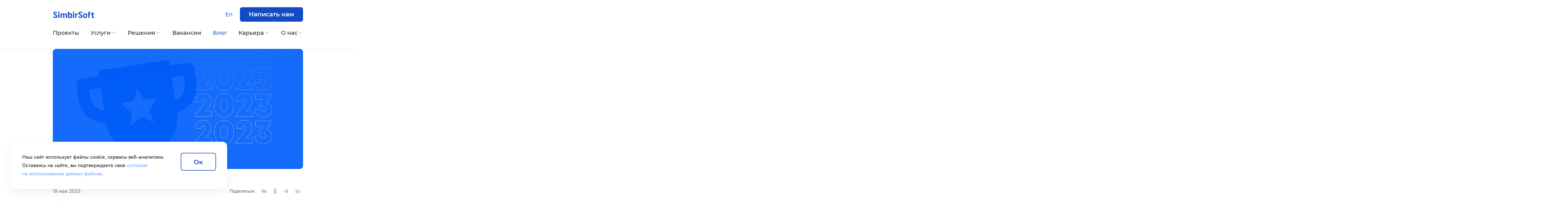

--- FILE ---
content_type: text/html; charset=UTF-8
request_url: https://www.simbirsoft.com/blog/simbirsoft-v-chisle-liderov-reytinga-runeta/
body_size: 56265
content:
<!DOCTYPE html>
<html lang="ru" id="html" class=" ">

<head>
    <meta charset="utf-8" />
    <title>SimbirSoft в числе лидеров Рейтинга Рунета</title>
    <link rel="manifest" href="/manifest.webmanifest.json">
    <meta name="description" content="SimbirSoft в числе лидеров Рейтинга Рунета" />
    <meta http-equiv="X-UA-Compatible" content="IE=edge" />
    <meta name="format-detection" content="telephone=no">
    <meta name="viewport" id="viewport" content="width=device-width,minimum-scale=1,maximum-scale=5,initial-scale=1">
    <meta name="theme-color" content="#134BC5" />
        <meta name="language" content="ru" />
    <meta name="uri" content="https://www.simbirsoft.com/blog/simbirsoft-v-chisle-liderov-reytinga-runeta/" />
    <meta name="cid" content="RUZrpxfhbqm6X7w6cu4qncmJYFCBeaEN" />
    <meta property="og:url" content="https://www.simbirsoft.com/blog/simbirsoft-v-chisle-liderov-reytinga-runeta/" />
    <meta property="og:site_name" content="SimbirSoft" />
    <meta property="og:title" content="SimbirSoft в числе лидеров Рейтинга Рунета" />
    <meta property="og:description" content="SimbirSoft в числе лидеров Рейтинга Рунета" />
    <meta property="og:type" content="website" />
    <meta property="og:image" content="https://www.simbirsoft.com/upload/iblock/4f1/aonuv75mzvoczyx0fyktyi5acxuzjgtj/sayt_4_.png" />
    <link rel="preload" as="font" type="font/woff" href="/h/assets/fonts/mont-400.woff" crossorigin>
    <link rel="preload" as="font" type="font/woff" href="/h/assets/fonts/mont-500.woff" crossorigin>
    <link rel="preload" as="font" type="font/woff" href="/h/assets/fonts/mont-600.woff" crossorigin>
    <link rel="preload" as="font" type="font/woff" href="/h/assets/fonts/mont-700.woff" crossorigin>
    <link rel="preload" as="font" type="font/woff" href="/h/assets/fonts/root-400.woff2" crossorigin>
    <link rel="preload" as="font" type="font/woff" href="/h/assets/fonts/root-500.woff2" crossorigin>
    <link rel="stylesheet" href="/h/assets/main.css?nocache=1766070892" />
    <script data-skip-moving>
        !function(n,e){"object"==typeof exports&&"object"==typeof module?module.exports=e():"function"==typeof define&&define.amd?define([],e):"object"==typeof exports?exports.device=e():n.device=e()}(window,function(){return function(n){var e={};function o(t){if(e[t])return e[t].exports;var r=e[t]={i:t,l:!1,exports:{}};return n[t].call(r.exports,r,r.exports,o),r.l=!0,r.exports}return o.m=n,o.c=e,o.d=function(n,e,t){o.o(n,e)||Object.defineProperty(n,e,{enumerable:!0,get:t})},o.r=function(n){"undefined"!=typeof Symbol&&Symbol.toStringTag&&Object.defineProperty(n,Symbol.toStringTag,{value:"Module"}),Object.defineProperty(n,"__esModule",{value:!0})},o.t=function(n,e){if(1&e&&(n=o(n)),8&e)return n;if(4&e&&"object"==typeof n&&n&&n.__esModule)return n;var t=Object.create(null);if(o.r(t),Object.defineProperty(t,"default",{enumerable:!0,value:n}),2&e&&"string"!=typeof n)for(var r in n)o.d(t,r,function(e){return n[e]}.bind(null,r));return t},o.n=function(n){var e=n&&n.__esModule?function(){return n.default}:function(){return n};return o.d(e,"a",e),e},o.o=function(n,e){return Object.prototype.hasOwnProperty.call(n,e)},o.p="",o(o.s=0)}([function(n,e,o){n.exports=o(1)},function(n,e,o){"use strict";o.r(e);var t="function"==typeof Symbol&&"symbol"==typeof Symbol.iterator?function(n){return typeof n}:function(n){return n&&"function"==typeof Symbol&&n.constructor===Symbol&&n!==Symbol.prototype?"symbol":typeof n},r=window.device,i={},a=[];window.device=i;var c=window.document.documentElement,d=window.navigator.userAgent.toLowerCase(),u=["googletv","viera","smarttv","internet.tv","netcast","nettv","appletv","boxee","kylo","roku","dlnadoc","pov_tv","hbbtv","ce-html"];function l(n,e){return-1!==n.indexOf(e)}function s(n){return l(d,n)}function f(n){return c.className.match(new RegExp(n,"i"))}function b(n){var e=null;f(n)||(e=c.className.replace(/^\s+|\s+$/g,""),c.className=e+" "+n)}function p(n){f(n)&&(c.className=c.className.replace(" "+n,""))}function w(){i.landscape()?(p("portrait"),b("landscape"),y("landscape")):(p("landscape"),b("portrait"),y("portrait")),v()}function y(n){for(var e=0;e<a.length;e++)a[e](n)}i.macos=function(){return s("mac")},i.ios=function(){return i.iphone()||i.ipod()||i.ipad()},i.iphone=function(){return!i.windows()&&s("iphone")},i.ipod=function(){return s("ipod")},i.ipad=function(){var n="MacIntel"===navigator.platform&&navigator.maxTouchPoints>1;return s("ipad")||n},i.android=function(){return!i.windows()&&s("android")},i.androidPhone=function(){return i.android()&&s("mobile")},i.androidTablet=function(){return i.android()&&!s("mobile")},i.blackberry=function(){return s("blackberry")||s("bb10")},i.blackberryPhone=function(){return i.blackberry()&&!s("tablet")},i.blackberryTablet=function(){return i.blackberry()&&s("tablet")},i.windows=function(){return s("windows")},i.windowsPhone=function(){return i.windows()&&s("phone")},i.windowsTablet=function(){return i.windows()&&s("touch")&&!i.windowsPhone()},i.fxos=function(){return(s("(mobile")||s("(tablet"))&&s(" rv:")},i.fxosPhone=function(){return i.fxos()&&s("mobile")},i.fxosTablet=function(){return i.fxos()&&s("tablet")},i.meego=function(){return s("meego")},i.cordova=function(){return window.cordova&&"file:"===location.protocol},i.nodeWebkit=function(){return"object"===t(window.process)},i.mobile=function(){return i.androidPhone()||i.iphone()||i.ipod()||i.windowsPhone()||i.blackberryPhone()||i.fxosPhone()||i.meego()},i.tablet=function(){return i.ipad()||i.androidTablet()||i.blackberryTablet()||i.windowsTablet()||i.fxosTablet()},i.desktop=function(){return!i.tablet()&&!i.mobile()},i.television=function(){for(var n=0;n<u.length;){if(s(u[n]))return!0;n++}return!1},i.portrait=function(){return screen.orientation&&Object.prototype.hasOwnProperty.call(window,"onorientationchange")?l(screen.orientation.type,"portrait"):i.ios()&&Object.prototype.hasOwnProperty.call(window,"orientation")?90!==Math.abs(window.orientation):window.innerHeight/window.innerWidth>1},i.landscape=function(){return screen.orientation&&Object.prototype.hasOwnProperty.call(window,"onorientationchange")?l(screen.orientation.type,"landscape"):i.ios()&&Object.prototype.hasOwnProperty.call(window,"orientation")?90===Math.abs(window.orientation):window.innerHeight/window.innerWidth<1},i.noConflict=function(){return window.device=r,this},i.ios()?i.ipad()?b("ios ipad tablet"):i.iphone()?b("ios iphone mobile"):i.ipod()&&b("ios ipod mobile"):i.macos()?b("macos desktop"):i.android()?i.androidTablet()?b("android tablet"):b("android mobile"):i.blackberry()?i.blackberryTablet()?b("blackberry tablet"):b("blackberry mobile"):i.windows()?i.windowsTablet()?b("windows tablet"):i.windowsPhone()?b("windows mobile"):b("windows desktop"):i.fxos()?i.fxosTablet()?b("fxos tablet"):b("fxos mobile"):i.meego()?b("meego mobile"):i.nodeWebkit()?b("node-webkit"):i.television()?b("television"):i.desktop()&&b("desktop"),i.cordova()&&b("cordova"),i.onChangeOrientation=function(n){"function"==typeof n&&a.push(n)};var m="resize";function h(n){for(var e=0;e<n.length;e++)if(i[n[e]]())return n[e];return"unknown"}function v(){i.orientation=h(["portrait","landscape"])}Object.prototype.hasOwnProperty.call(window,"onorientationchange")&&(m="orientationchange"),window.addEventListener?window.addEventListener(m,w,!1):window.attachEvent?window.attachEvent(m,w):window[m]=w,w(),i.type=h(["mobile","tablet","desktop"]),i.os=h(["ios","iphone","ipad","ipod","android","blackberry","macos","windows","fxos","meego","television"]),v(),e.default=i}]).default});
        !function(){window.AppConfig={startupMessage:{}};var e=document.getElementById("viewport"),t=document.getElementById("html"),a=navigator.userAgent.toLowerCase();if(device.tablet()){var i=function(){return window.matchMedia("(orientation:portrait)").matches&&e.setAttribute("content","width=1024"),window.matchMedia("(orientation:landscape)").matches&&e.setAttribute("content","width=1380"),!0};i(),window.addEventListener("resize",i,!0)}t.className+=" jsfx",document.documentElement.style.setProperty("--vh",.01*window.innerHeight+"px"),navigator.platform.match(/(Mac|iPhone|iPod|iPad)/i)&&(t.className+=" browser-mac"),a.indexOf("safari")>-1&&a.indexOf("chrome")<0&&(t.className+=" browser-safari"),/msie\s|trident\/|edge\//i.test(a)&&(document.uniqueID||window.MSInputMethodContext)&&(t.className+=" browser-ie"),/edge/.test(a)&&(t.className+=" browser-edge");var n=!1;try{n=localStorage._cookiePolicyIdentify}catch(e){n=!1}"Y"!==n&&(t.className+=" state-cookie-privacy")}();
        window.siteLang = 'ru';
    </script>
    <style data-skip-moving>
        .jsfx .is-main-layout{opacity:0;} .jsfx.jsfx-ready .is-main-layout {opacity: 1;} .is-global-header-mob .gh-nav-list {opacity:0;}
    </style>
    <link rel="shortcut icon" href="/favicon.png" type="image/png">
                <link rel="canonical" href="https://www.simbirsoft.com/blog/simbirsoft-v-chisle-liderov-reytinga-runeta/" />
    
            <link rel="alternate" hreflang="en" href="https://www.simbirsoft.com/en/blog/" />
    
    <meta name="google-site-verification" content="3B1cOOJQ3FGCwwJy5_ry6kmUhONMAfJM38aPtfUF8-0"/>
    <meta name="facebook-domain-verification" content="5x42wrggydz1xzqdia60rwhsbfp9dd" />
    <meta name="yandex-verification" content="d74484f1e78ee746" />

                </head>
<body id="body" class="">

<script type="application/ld+json">{"@context":"https:\/\/schema.org","@type":"Corporation","name":"SimbirSoft","url":"https:\/\/www.simbirsoft.com\/","logo":"https:\/\/www.simbirsoft.com\/h\/assets\/img\/logo.svg","sameAs":["https:\/\/vk.com\/simbirsoft","https:\/\/t.me\/simbirsoft_depthdev","https:\/\/vc.ru\/id627711","https:\/\/www.youtube.com\/user\/SimbirSoft","https:\/\/habr.com\/ru\/company\/simbirsoft\/blog\/","https:\/\/zen.yandex.ru\/simbirsoft"]}</script>
<script type="application/ld+json">{"@context":"https:\/\/schema.org","@type":"LocalBusiness","name":"SimbirSoft","image":"https:\/\/www.simbirsoft.com\/h\/assets\/img\/logo.svg","@id":"https:\/\/www.simbirsoft.com\/","url":"https:\/\/www.simbirsoft.com\/","telephone":"88002009924","address":{"@type":"PostalAddress","streetAddress":"\u043f-\u043a\u0442 \u041d\u0430\u0440\u0438\u043c\u0430\u043d\u043e\u0432\u0430, \u0434\u043e\u043c 1, \u0441\u0442\u0440\u043e\u0435\u043d\u0438\u0435 2, 3 \u044d\u0442\u0430\u0436","addressLocality":"\u0433. \u0423\u043b\u044c\u044f\u043d\u043e\u0432\u0441\u043a","postalCode":"432002","addressCountry":"\u0420\u043e\u0441\u0441\u0438\u044f"}}</script>


<div class="is-global-header " data-is="global-header">
    <div class="is-wrapper-a">

                                    <a class="gh-logo" href="/" aria-label="Simbirsoft">
                    <svg viewBox="0 0 150 26" width="150" height="26" fill="#134BC5" xmlns="http://www.w3.org/2000/svg">
                        <path d="M15.918 5.966c.094.196.17.377.244.58l-3.63 1.322a5 5 0 00-.69-1.18c-.684-.866-1.588-1.39-2.732-1.39-1.447 0-2.553.927-2.553 2.207 0 1.503 1.004 2.484 3.81 4.06 3.642 2.069 5.517 4.234 5.517 7.054 0 3.798-2.97 6.22-7.249 6.22-2.67 0-4.677-1.026-6.127-2.739a8.74 8.74 0 01-1.482-2.512A5.779 5.779 0 011 19.516l3.614-1.36a7.438 7.438 0 00.899 1.532c.831 1.085 1.854 1.744 3.079 1.744 1.684 0 2.834-1.043 2.834-2.55 0-1.617-1.001-2.551-4.198-4.363-3.313-1.889-5.13-4.125-5.13-6.751 0-3.393 2.967-5.835 6.904-5.835 2.582 0 4.482.894 5.815 2.388.467.523.83 1.084 1.1 1.645zM23.7 24.487h-4.35V8.09h4.35v16.398zM21.558 5.881c-1.44 0-2.607-1.093-2.607-2.44C18.95 2.091 20.118 1 21.558 1c1.44 0 2.606 1.092 2.606 2.44 0 1.348-1.167 2.44-2.606 2.44zm10.325 8.563v10.12h-4.134v-16.4h3.653l.206 2.288.318-.452c.96-1.363 2.491-2.098 4.367-2.098 2.072 0 3.665.907 4.526 2.582l.175.34.184-.336c.901-1.656 2.554-2.586 4.614-2.586 3.18 0 5.09 2.062 5.09 5.63v11.032h-4.134V14.546c0-2.136-.882-3.218-2.575-3.218-1.743 0-2.79 1.133-2.79 3.218v10.018h-4.135V14.546c0-2.136-.882-3.218-2.574-3.218-1.755 0-2.791 1.072-2.791 3.117zm26.38 9.934h-3.72V2.119h4.35v7.604l.354-.397c.92-1.034 2.294-1.585 3.991-1.585 3.906 0 6.018 2.11 6.018 6.012v4.936c0 3.882-2.235 6.093-6.126 6.093-1.95 0-3.437-.623-4.37-1.85l-.313-.41-.184 1.856zm.63-9.978v3.759c0 1.942 1.169 3.157 3.007 3.157s3.006-1.215 3.006-3.157v-3.758c0-1.942-1.168-3.158-3.006-3.158-1.838 0-3.007 1.216-3.007 3.157zM76.89 24.487h-4.35V8.09h4.35v16.398zM74.946 5.881c-1.44 0-2.607-1.093-2.607-2.44C72.34 2.091 73.507 1 74.946 1c1.44 0 2.607 1.092 2.607 2.44 0 1.348-1.167 2.44-2.607 2.44zm10.087 4.79c.974-1.735 2.694-2.675 5.02-2.763v4.107h-1.635c-2.206 0-3.546 1.358-3.546 3.824v8.704h-4.134V8.145h3.716l.256 3.102.323-.575zm21.71-4.125l-3.63 1.322a5.007 5.007 0 00-.69-1.18c-.684-.866-1.589-1.39-2.732-1.39-1.447 0-2.554.927-2.554 2.207 0 1.503 1.005 2.484 3.811 4.06 3.642 2.069 5.516 4.234 5.516 7.054 0 3.798-2.97 6.22-7.248 6.22-2.67 0-4.678-1.026-6.128-2.739a8.738 8.738 0 01-1.481-2.512 7.734 7.734 0 01-.026-.072l3.613-1.36a7.444 7.444 0 00.899 1.532c.832 1.085 1.855 1.744 3.08 1.744 1.683 0 2.833-1.043 2.833-2.55 0-1.617-1.001-2.551-4.197-4.363-3.313-1.889-5.13-4.125-5.13-6.751 0-3.393 2.966-5.835 6.904-5.835 2.582 0 4.482.894 5.815 2.388.467.523.83 1.084 1.1 1.645.095.196.171.377.245.58zm1.989 11.849v-3.851c0-4.048 2.929-6.642 7.317-6.642 4.356 0 7.18 2.497 7.18 6.512v3.851c0 4.038-2.951 6.642-7.318 6.642-4.369 0-7.179-2.477-7.179-6.512zm4.134-3.875v3.77c0 1.942 1.21 3.15 3.114 3.15s3.115-1.208 3.115-3.15v-3.77c0-1.943-1.211-3.152-3.115-3.152-1.904 0-3.114 1.21-3.114 3.152zm18.787-5.616h3.67v2.86h-3.67v12.73h-4.134v-12.73h-2.591v-2.86h2.591V6.737c0-3.12 1.875-4.804 5.197-4.804 1.106 0 2.036.086 2.798.228.265.05.489.103.673.156l.064.018-.462 2.924a9.9 9.9 0 00-1.777-.163c-1.592 0-2.359.692-2.359 2.256v1.552zm8.895-4.546h4.135v4.647H149v2.86h-4.317v7.664c0 1.403.688 2.005 2.142 2.005a11.031 11.031 0 001.769-.165l.389 3.279-.071.017a9.22 9.22 0 01-.704.136c-.793.124-1.757.199-2.894.199-3.053 0-4.766-1.583-4.766-4.502v-8.633h-3.023v-2.86h3.023V4.358z"></path>
                    </svg>
                </a>
                    
        <div class="gh-nav">
                            <div class="gh-nav-item ">
                                            <a class="gh-nav-link "
                           href="/portfolio/" >Проекты</a>
                                                        </div>
                            <div class="gh-nav-item gh-nav-item--services">
                                            <a class="gh-nav-link state-arrow "
                            href="/help/" >Услуги                        
                            <svg class="arrow arrow-down" width="24" height="24" viewBox="0 0 24 24" fill="none"
                                xmlns="http://www.w3.org/2000/svg">
                                <path fill-rule="evenodd" clip-rule="evenodd"
                                    d="M5.67655 8.66517C6.04476 8.31369 6.64174 8.31369 7.00995 8.66517L12.0004 13.4288L16.9908 8.66517C17.359 8.31369 17.956 8.31369 18.3242 8.66517C18.6924 9.01664 18.6924 9.58649 18.3242 9.93796L12.6671 15.338C12.2989 15.6894 11.7019 15.6894 11.3337 15.338L5.67655 9.93796C5.30834 9.58649 5.30834 9.01664 5.67655 8.66517Z"
                                    fill="#B8BABF"/>
                            </svg>
                            <svg class="arrow arrow-up" width="24" height="24" viewBox="0 0 24 24" fill="none"
                                xmlns="http://www.w3.org/2000/svg">
                                <path fill-rule="evenodd" clip-rule="evenodd"
                                    d="M18.3235 15.3348C17.9552 15.6863 17.3583 15.6863 16.9901 15.3348L11.9996 10.5712L7.00917 15.3348C6.64096 15.6863 6.04398 15.6863 5.67577 15.3348C5.30756 14.9834 5.30756 14.4135 5.67577 14.062L11.3329 8.66204C11.7011 8.31057 12.2981 8.31057 12.6663 8.66204L18.3235 14.062C18.6917 14.4135 18.6917 14.9834 18.3235 15.3348Z"
                                    fill="#134BC5"/>
                            </svg>    
                        </a>
                                                                <div class="gh-nav-sub">
                                                            <div class="gh-nav-sub-box">
                                                                                                                        <span class="gh-nav-sub-title">
                                                Разработка                                            </span>
                                                                                                                <ul class="gh-nav-sub-list">
                                                                                                                                    <li class="gh-nav-sub-link ">
                                                    <a class="link" href="/help/outstaffing/" >
                                                        Аутстаффинг IT-специалистов                                                    </a>
                                                </li>
                                            
                                                                                                                                    <li class="gh-nav-sub-link ">
                                                    <a class="link" href="/help/outsourcing/" >
                                                        IT-аутсорсинг                                                    </a>
                                                </li>
                                            
                                                                                                                                    <li class="gh-nav-sub-link ">
                                                    <a class="link" href="/help/it-product/" >
                                                        IT-продукт под ключ                                                    </a>
                                                </li>
                                            
                                                                                                                                    <li class="gh-nav-sub-link ">
                                                    <a class="link" href="/help/razrabotka-mobilnykh-prilozheniy/" >
                                                        Разработка мобильных приложений                                                    </a>
                                                </li>
                                            
                                                                                                                                    <li class="gh-nav-sub-link ">
                                                    <a class="link" href="/help/data/" >
                                                        Искусственный интеллект                                                    </a>
                                                </li>
                                            
                                                                                                                                    <li class="gh-nav-sub-link ">
                                                    <a class="link" href="/help/analytics/" >
                                                        Бизнес-анализ и системный анализ                                                    </a>
                                                </li>
                                            
                                                                                                                                    <li class="gh-nav-sub-link ">
                                                    <a class="link" href="/help/design-uslugi/" >
                                                        Дизайн                                                    </a>
                                                </li>
                                            
                                                                                                                                    <li class="gh-nav-sub-link ">
                                                    <a class="link" href="/help/frontend/" >
                                                        Frontend-разработка                                                    </a>
                                                </li>
                                            
                                                                                                                                    <li class="gh-nav-sub-link ">
                                                    <a class="link" href="/help/backend/" >
                                                        Backend-разработка                                                    </a>
                                                </li>
                                            
                                                                                                                                    <li class="gh-nav-sub-link ">
                                                    <a class="link" href="/help/quality-of-your-it-systems/" >
                                                        Тестирование и обеспечение качества (QA)                                                    </a>
                                                </li>
                                            
                                                                                                                                    <li class="gh-nav-sub-link ">
                                                    <a class="link" href="/help/sdet/" >
                                                        SDET (Разработка в тестировании)                                                    </a>
                                                </li>
                                            
                                                                                                                                    <li class="gh-nav-sub-link ">
                                                    <a class="link" href="/help/business-automation-1c/" >
                                                        Внедрение решений 1С                                                    </a>
                                                </li>
                                            
                                                                                                                                    <li class="gh-nav-sub-link ">
                                                    <a class="link" href="/help/1c-development/" >
                                                        Разработка 1С на заказ                                                    </a>
                                                </li>
                                            
                                                                                                                                    <li class="gh-nav-sub-link ">
                                                    <a class="link" href="/help/devops/" >
                                                        DevOps                                                    </a>
                                                </li>
                                            
                                                                                                                                    <li class="gh-nav-sub-link ">
                                                    <a class="link" href="/help/sla-support/" >
                                                        Техническая поддержка по SLA                                                    </a>
                                                </li>
                                            
                                                                                                                                    <li class="gh-nav-sub-link ">
                                                    <a class="link" href="/help/jira/" >
                                                        Jira Service                                                    </a>
                                                </li>
                                            
                                                                                                                                    <li class="gh-nav-sub-link ">
                                                    <a class="link" href="/help/development-website/" >
                                                        Разработка сайтов и корпоративных порталов                                                    </a>
                                                </li>
                                            
                                                                                                                                    <li class="gh-nav-sub-link ">
                                                    <a class="link" href="/help/bitrix24/" >
                                                        Внедрение Битрикс                                                    </a>
                                                </li>
                                            
                                                                                                                                    <li class="gh-nav-sub-link ">
                                                    <a class="link" href="/help/it-architecture/" >
                                                        IT-архитектура                                                    </a>
                                                </li>
                                            
                                                                                                                                    <li class="gh-nav-sub-link ">
                                                    <a class="link" href="/help/vnedrenie_avtomatizacii/" >
                                                        RPA-разработка                                                    </a>
                                                </li>
                                            
                                                                            </ul>
                                </div>
                                                            <div class="gh-nav-sub-box">
                                                                                                                        <span class="gh-nav-sub-title">
                                                Доработка продукта                                            </span>
                                                                                                                <ul class="gh-nav-sub-list">
                                                                                                                                    <li class="gh-nav-sub-link ">
                                                    <a class="link" href="/help/save-a-product/" >
                                                        Спасение продукта                                                    </a>
                                                </li>
                                            
                                                                                                                                    <li class="gh-nav-sub-link ">
                                                    <a class="link" href="/help/upgrade-existing-system/" >
                                                        Модернизация системы                                                    </a>
                                                </li>
                                            
                                                                            </ul>
                                </div>
                                                            <div class="gh-nav-sub-box">
                                                                                                                        <span class="gh-nav-sub-title">
                                                Консалтинг и аудит                                            </span>
                                                                                                                <ul class="gh-nav-sub-list">
                                                                                                                                    <li class="gh-nav-sub-link ">
                                                    <a class="link" href="/help/discovery-phase/" >
                                                        Discovery Phase                                                    </a>
                                                </li>
                                            
                                                                                                                                    <li class="gh-nav-sub-link ">
                                                    <a class="link" href="/help/qa-consulting/" >
                                                        QA-консалтинг                                                    </a>
                                                </li>
                                            
                                                                                                                                    <li class="gh-nav-sub-link ">
                                                    <a class="link" href="/help/it-consulting/" >
                                                        IT-консалтинг                                                    </a>
                                                </li>
                                            
                                                                                                                                    <li class="gh-nav-sub-link ">
                                                    <a class="link" href="/help/ux-audit/" >
                                                        UX-аудит                                                    </a>
                                                </li>
                                            
                                                                                                                                    <li class="gh-nav-sub-link ">
                                                    <a class="link" href="/help/razrabotka-fin-metodologii/" >
                                                        Разработка финансовых методологий                                                    </a>
                                                </li>
                                            
                                                                            </ul>
                                </div>
                                                    </div>
                                    </div>
                            <div class="gh-nav-item gh-nav-item--solutions">
                                            <span class="gh-nav-link state-arrow ">
                            Решения                        
                            <svg class="arrow arrow-down" width="24" height="24" viewBox="0 0 24 24" fill="none"
                                 xmlns="http://www.w3.org/2000/svg">
                                <path fill-rule="evenodd" clip-rule="evenodd"
                                      d="M5.67655 8.66517C6.04476 8.31369 6.64174 8.31369 7.00995 8.66517L12.0004 13.4288L16.9908 8.66517C17.359 8.31369 17.956 8.31369 18.3242 8.66517C18.6924 9.01664 18.6924 9.58649 18.3242 9.93796L12.6671 15.338C12.2989 15.6894 11.7019 15.6894 11.3337 15.338L5.67655 9.93796C5.30834 9.58649 5.30834 9.01664 5.67655 8.66517Z"
                                      fill="#B8BABF"/>
                            </svg>
                            <svg class="arrow arrow-up" width="24" height="24" viewBox="0 0 24 24" fill="none"
                                 xmlns="http://www.w3.org/2000/svg">
                                <path fill-rule="evenodd" clip-rule="evenodd"
                                      d="M18.3235 15.3348C17.9552 15.6863 17.3583 15.6863 16.9901 15.3348L11.9996 10.5712L7.00917 15.3348C6.64096 15.6863 6.04398 15.6863 5.67577 15.3348C5.30756 14.9834 5.30756 14.4135 5.67577 14.062L11.3329 8.66204C11.7011 8.31057 12.2981 8.31057 12.6663 8.66204L18.3235 14.062C18.6917 14.4135 18.6917 14.9834 18.3235 15.3348Z"
                                      fill="#134BC5"/>
                            </svg>
                        </span>
                                                                <div class="gh-nav-sub">
                                                            <div class="gh-nav-sub-box">
                                                                        <ul class="gh-nav-sub-list">
                                                                                                                                    <li class="gh-nav-sub-link ">
                                                    <a class="link" href="/industrial/" >
                                                        Для промышленности                                                    </a>
                                                </li>
                                            
                                                                                                                                    <li class="gh-nav-sub-link ">
                                                    <a class="link" href="/finance/" >
                                                        Для банков                                                    </a>
                                                </li>
                                            
                                                                                                                                    <li class="gh-nav-sub-link ">
                                                    <a class="link" href="/insurance/" >
                                                        Для страховых                                                    </a>
                                                </li>
                                            
                                                                                                                                    <li class="gh-nav-sub-link ">
                                                    <a class="link" href="/business-automation/" >
                                                        Автоматизация бизнеса                                                    </a>
                                                </li>
                                            
                                                                                                                                    <li class="gh-nav-sub-link ">
                                                    <a class="link" href="/medtech/" >
                                                        Для медицины                                                    </a>
                                                </li>
                                            
                                                                                                                                    <li class="gh-nav-sub-link ">
                                                    <a class="link" href="/mobilnoe_prilozhenie_dlya_kurerov/" >
                                                        Для логистики                                                    </a>
                                                </li>
                                            
                                                                                                                                    <li class="gh-nav-sub-link ">
                                                    <a class="link" href="/analytics-and-data-storage/" >
                                                        Аналитика и хранение данных                                                    </a>
                                                </li>
                                            
                                                                                                                                    <li class="gh-nav-sub-link ">
                                                    <a class="link" href="/ai_resheniya_dlya_obrabotki_kd/" >
                                                        Для обработки корпоративных данных                                                    </a>
                                                </li>
                                            
                                                                                                                                    <li class="gh-nav-sub-link ">
                                                    <a class="link" href="https://linkory.io/" target="_blank">
                                                        Linkory                                                    </a>
                                                </li>
                                            
                                                                            </ul>
                                </div>
                                                    </div>
                                    </div>
                            <div class="gh-nav-item ">
                                            <a class="gh-nav-link "
                           href="/vacancies/" >Вакансии</a>
                                                        </div>
                            <div class="gh-nav-item ">
                                            <a class="gh-nav-link state-active-submenu"
                           href="/blog/" >Блог</a>
                                                        </div>
                            <div class="gh-nav-item gh-nav-item--career">
                                            <span class="gh-nav-link state-arrow ">
                            Карьера                        
                            <svg class="arrow arrow-down" width="24" height="24" viewBox="0 0 24 24" fill="none"
                                 xmlns="http://www.w3.org/2000/svg">
                                <path fill-rule="evenodd" clip-rule="evenodd"
                                      d="M5.67655 8.66517C6.04476 8.31369 6.64174 8.31369 7.00995 8.66517L12.0004 13.4288L16.9908 8.66517C17.359 8.31369 17.956 8.31369 18.3242 8.66517C18.6924 9.01664 18.6924 9.58649 18.3242 9.93796L12.6671 15.338C12.2989 15.6894 11.7019 15.6894 11.3337 15.338L5.67655 9.93796C5.30834 9.58649 5.30834 9.01664 5.67655 8.66517Z"
                                      fill="#B8BABF"/>
                            </svg>
                            <svg class="arrow arrow-up" width="24" height="24" viewBox="0 0 24 24" fill="none"
                                 xmlns="http://www.w3.org/2000/svg">
                                <path fill-rule="evenodd" clip-rule="evenodd"
                                      d="M18.3235 15.3348C17.9552 15.6863 17.3583 15.6863 16.9901 15.3348L11.9996 10.5712L7.00917 15.3348C6.64096 15.6863 6.04398 15.6863 5.67577 15.3348C5.30756 14.9834 5.30756 14.4135 5.67577 14.062L11.3329 8.66204C11.7011 8.31057 12.2981 8.31057 12.6663 8.66204L18.3235 14.062C18.6917 14.4135 18.6917 14.9834 18.3235 15.3348Z"
                                      fill="#134BC5"/>
                            </svg>
                        </span>
                                                                <div class="gh-nav-sub">
                                                            <div class="gh-nav-sub-box">
                                                                        <ul class="gh-nav-sub-list">
                                                                                                                                    <li class="gh-nav-sub-link ">
                                                    <a class="link" href="/career/friends/" >
                                                        Пригласи друга                                                    </a>
                                                </li>
                                            
                                                                                                                                    <li class="gh-nav-sub-link ">
                                                    <a class="link" href="/career/" >
                                                        Работа в SimbirSoft                                                    </a>
                                                </li>
                                            
                                                                            </ul>
                                </div>
                                                    </div>
                                    </div>
                            <div class="gh-nav-item gh-nav-item--about">
                                            <span class="gh-nav-link state-arrow ">
                            О нас                        
                            <svg class="arrow arrow-down" width="24" height="24" viewBox="0 0 24 24" fill="none"
                                 xmlns="http://www.w3.org/2000/svg">
                                <path fill-rule="evenodd" clip-rule="evenodd"
                                      d="M5.67655 8.66517C6.04476 8.31369 6.64174 8.31369 7.00995 8.66517L12.0004 13.4288L16.9908 8.66517C17.359 8.31369 17.956 8.31369 18.3242 8.66517C18.6924 9.01664 18.6924 9.58649 18.3242 9.93796L12.6671 15.338C12.2989 15.6894 11.7019 15.6894 11.3337 15.338L5.67655 9.93796C5.30834 9.58649 5.30834 9.01664 5.67655 8.66517Z"
                                      fill="#B8BABF"/>
                            </svg>
                            <svg class="arrow arrow-up" width="24" height="24" viewBox="0 0 24 24" fill="none"
                                 xmlns="http://www.w3.org/2000/svg">
                                <path fill-rule="evenodd" clip-rule="evenodd"
                                      d="M18.3235 15.3348C17.9552 15.6863 17.3583 15.6863 16.9901 15.3348L11.9996 10.5712L7.00917 15.3348C6.64096 15.6863 6.04398 15.6863 5.67577 15.3348C5.30756 14.9834 5.30756 14.4135 5.67577 14.062L11.3329 8.66204C11.7011 8.31057 12.2981 8.31057 12.6663 8.66204L18.3235 14.062C18.6917 14.4135 18.6917 14.9834 18.3235 15.3348Z"
                                      fill="#134BC5"/>
                            </svg>
                        </span>
                                                                <div class="gh-nav-sub">
                                                            <div class="gh-nav-sub-box">
                                                                        <ul class="gh-nav-sub-list">
                                                                                                                                    <li class="gh-nav-sub-link ">
                                                    <a class="link" href="/company/" >
                                                        О компании                                                    </a>
                                                </li>
                                            
                                                                                                                                    <li class="gh-nav-sub-link ">
                                                    <a class="link" href="/partner/" >
                                                        Партнеры                                                    </a>
                                                </li>
                                            
                                                                                                                                    <li class="gh-nav-sub-link ">
                                                    <a class="link" href="/company/processes/" >
                                                        Наши процессы                                                    </a>
                                                </li>
                                            
                                                                                                                                    <li class="gh-nav-sub-link ">
                                                    <a class="link" href="/company/history/" >
                                                        Наша история                                                    </a>
                                                </li>
                                            
                                                                                                                                    <li class="gh-nav-sub-link ">
                                                    <a class="link" href="/contacts/" >
                                                        Контакты                                                    </a>
                                                </li>
                                            
                                                                            </ul>
                                </div>
                                                    </div>
                                    </div>
            
        </div>
        <div class="gh-tools">
                            <a class="gh-tools-lang" href="/en/blog/" data-lang-link>
                    En
                </a>
                <a class="gh-tools-feedback write-to-us" id="header_write_to_us" href="#" data-gclick="showModalFeedback">
                    Написать нам
                </a>
                    </div>
    </div>
</div>

<div class="is-global-header-mob" data-is="global-header-mob">
    <div class="gh-row">
                                    <a class="gh-logo" href="/" aria-label="Simbirsoft">
                    <svg width="100" height="16" viewBox="0 0 100 16" fill="#134BC5" xmlns="http://www.w3.org/2000/svg">
                        <path d="M10.0796 3.3105c.0639.1306.1153.2517.1651.3865l-2.4522.8814a3.3257 3.3257 0 0 0-.4668-.787c-.462-.5764-1.0731-.9261-1.846-.9261-.9776 0-1.7251.6182-1.7251 1.4715 0 1.0021.6785 1.6557 2.5745 2.7065 2.4607 1.3791 3.7274 2.8226 3.7274 4.7027 0 2.5319-2.0069 4.1461-4.8977 4.1461-1.8037 0-3.1603-.6832-4.14-1.8252a5.8185 5.8185 0 0 1-.823-1.2608A4.9998 4.9998 0 0 1 0 12.344l2.4416-.9068a4.716 4.716 0 0 0 .1131.2375c.1361.2668.3006.5337.4944.7835.5617.7241 1.2532 1.1635 2.0805 1.1635 1.1377 0 1.9149-.6957 1.9149-1.7005 0-1.078-.6764-1.7006-2.8364-2.9082C1.9696 7.7533.7425 6.2627.7425 4.512c0-2.2623 2.004-3.8902 4.6643-3.8902 1.7449 0 3.0285.5964 3.9293 1.592a4.738 4.738 0 0 1 .7435 1.0967Zm5.2586 12.3478h-2.9391V4.7258h2.9391v10.9325Zm-1.448-12.4045c-.9726 0-1.7613-.7283-1.7613-1.6269C12.1289.7283 12.9176 0 13.8902 0c.9727 0 1.7613.7283 1.7613 1.627 0 .8985-.7886 1.6268-1.7613 1.6268Zm6.9766 5.7092v6.746h-2.7932V4.7765h2.4686l.139 1.5247.2148-.301c.6489-.9091 1.6832-1.3988 2.9506-1.3988 1.4002 0 2.4761.6045 3.0583 1.7211l.1184.2271.1239-.2245c.6089-1.104 1.7259-1.7237 3.118-1.7237 2.1481 0 3.4389 1.3746 3.4389 3.7527v7.3549h-2.7932V9.0304c0-1.4239-.5962-2.1451-1.7398-2.1451-1.1779 0-1.8856.7554-1.8856 2.145v6.6787h-2.7933V9.0304c0-1.4239-.5961-2.1451-1.7397-2.1451-1.1858 0-1.8857.7149-1.8857 2.0777Zm17.8244 6.6224h-2.5129L36.1778.7462h2.9391v5.0694l.2391-.265c.6221-.6895 1.5499-1.0564 2.6969-1.0564 2.6393 0 4.0662 1.4068 4.0662 4.0079v3.2907c0 2.5881-1.5104 4.062-4.1391 4.062-1.3176 0-2.3224-.4156-2.9533-1.2331l-.2111-.2735-.1244 1.2372Zm.4257-6.6518v2.5057c0 1.2946.7895 2.1047 2.0316 2.1047 1.242 0 2.0315-.8101 2.0315-2.1047V8.9336c0-1.2946-.7895-2.1046-2.0315-2.1046-1.2421 0-2.0316.81-2.0316 2.1046Zm12.1596 6.7247h-2.9391V4.7258h2.9391v10.9325ZM49.9636 3.2538c-.9726 0-1.7613-.7283-1.7613-1.6269C48.2023.7283 48.991 0 49.9636 0c.9726 0 1.7613.7283 1.7613 1.627 0 .8985-.7887 1.6268-1.7613 1.6268Zm6.8153 3.1939c.6582-1.1568 1.8204-1.784 3.3921-1.8426v2.7382h-1.1048c-1.4902 0-2.3962.9056-2.3962 2.5492v5.8031h-2.7932V4.7631h2.5114l.1723 2.0685.2184-.384ZM71.4478 3.697l-2.4522.8814a3.3276 3.3276 0 0 0-.4668-.787c-.462-.5764-1.0731-.9261-1.8459-.9261-.9777 0-1.7252.6182-1.7252 1.4715 0 1.0021.6785 1.6557 2.5745 2.7065 2.4608 1.3791 3.7274 2.8226 3.7274 4.7027 0 2.5319-2.0068 4.1461-4.8977 4.1461-1.8037 0-3.1603-.6832-4.14-1.8252a5.8191 5.8191 0 0 1-.823-1.2608 4.9969 4.9969 0 0 1-.1782-.4143c-.0063-.0167-.0121-.0327-.0176-.0478l2.4416-.9068c.032.0726.0697.1523.1132.2375.136.2668.3005.5337.4943.7835.5617.7241 1.2532 1.1635 2.0806 1.1635 1.1376 0 1.9148-.6957 1.9148-1.7005 0-1.078-.6764-1.7006-2.8364-2.9082-2.2385-1.2597-3.4656-2.7503-3.4656-4.501 0-2.2623 2.0041-3.8902 4.6643-3.8902 1.7449 0 3.0285.5964 3.9293 1.592a4.739 4.739 0 0 1 .7435 1.0967c.0639.1306.1153.2517.1651.3865Zm1.3438 7.8995V9.0292c0-2.6988 1.9792-4.4278 4.9445-4.4278 2.9427 0 4.8509 1.6649 4.8509 4.3415v2.5674c0 2.6914-1.994 4.4277-4.9445 4.4277-2.9518 0-4.8509-1.651-4.8509-4.3415Zm2.7933-2.5835v2.5135c0 1.2948.818 2.1007 2.1044 2.1007s2.1045-.8059 2.1045-2.1007V9.013c0-1.2948-.8181-2.1007-2.1045-2.1007-1.2864 0-2.1044.806-2.1044 2.1007ZM88.279 5.2694h2.4799v1.9067H88.279v8.487h-2.7932v-8.487h-1.7506V5.2694h1.7506V3.825c0-2.0806 1.2669-3.203 3.5118-3.203.7467 0 1.3757.0572 1.8902.1524.1788.033.3303.0684.4548.1035a3.398 3.398 0 0 1 .0434.0125l-.3127 1.949a5.9231 5.9231 0 0 0-.2431-.0399 6.773 6.773 0 0 0-.9573-.0688c-1.0758 0-1.5939.4613-1.5939 1.5038v1.035Zm6.0102-3.0309h2.7936V5.337H100v1.9067h-2.9172v5.1088c0 .9357.4649 1.3368 1.4476 1.3368.3036 0 .6197-.0258.9304-.0688a7.4866 7.4866 0 0 0 .2646-.0412l.263 2.1859a3.6459 3.6459 0 0 1-.0475.0114 6.341 6.341 0 0 1-.4759.0905c-.536.0831-1.1871.133-1.9557.133-2.0626 0-3.2201-1.0554-3.2201-3.001V7.2436h-2.0423V5.337h2.0423V2.2385Z"></path>
                    </svg>
                </a>
                    
        <div class="gh-menu">
                            <a class="gh-tools-lang" href="/en/blog/" data-lang-link>
                    En
                </a>
                <a class="gh-tools-feedback" href="#" data-gclick="showModalFeedback">
                    <svg width="24" height="24" viewBox="0 0 24 24" fill="none" xmlns="http://www.w3.org/2000/svg">
                        <path d="M20 5H4C3.44772 5 3 5.44772 3 6V18C3 18.5523 3.44772 19 4 19H20C20.5523 19 21 18.5523 21 18V6C21 5.44772 20.5523 5 20 5Z"
                              stroke="#202123" stroke-width="2" stroke-linecap="round" stroke-linejoin="round"/>
                        <path d="M3 6.37512L12 13L20.625 6.75012" stroke="#202123" stroke-width="2"
                              stroke-linecap="round" stroke-linejoin="round"/>
                    </svg>
                </a>
                <div class="gh-menu-burger" data-gclick="showModalMobileNav">
                    <span></span>
                </div>
                <div class="gh-menu-burger--close gh-menu-burger--hidden" data-is="closeModalMobileNav">
                </div>
                        <div class="hidden-content">
                <div id="fb-modal-mobile-nav">
                    <div class="fb-modal-default fb-modal-default--nav">
                        <div class="md-wrapper">
                            <div class="fb-modal-nav" data-is="toggle-accordion-header-mobile">
                                                                                                            <a class="fb-modal-nav-link " href="/portfolio/" >
                                            Проекты                                        </a>
                                                                                                                                                <div class="fb-modal-nav-accordion fb-modal-nav-accordion--header sfx-line-200">
                                            <div class="ac-item">
                                                <div class="ac-header">
                                                    <span class="">
                                                        Услуги                                                    </span>
                                                    <i></i>
                                                </div>
                                                <div class="ac-body">
                                                    <div class="ac-body-inner">
                                                                                                                                                                                            <div class="fb-modal-nav-accordion fb-modal-nav-accordion--header sfx-line-200">
                                                                        <div class="ac-item-sub">
                                                                            <div class="ac-header-sub">
                                                                                <span>
                                                                                    Разработка                                                                                </span>
                                                                                <i></i>
                                                                            </div>
                                                                            <div class="ac-body">
                                                                                <div class="ac-body-inner">
                                                                                                                                                                                                                                                                        <a 
                                                                                                class="ac-body-link " 
                                                                                                href="/help/outstaffing/"
                                                                                                                                                                                            >
                                                                                                Аутстаффинг IT-специалистов                                                                                            </a>
                                                                                                                                                                                                                                                                                                                                                                <a 
                                                                                                class="ac-body-link " 
                                                                                                href="/help/outsourcing/"
                                                                                                                                                                                            >
                                                                                                IT-аутсорсинг                                                                                            </a>
                                                                                                                                                                                                                                                                                                                                                                <a 
                                                                                                class="ac-body-link " 
                                                                                                href="/help/it-product/"
                                                                                                                                                                                            >
                                                                                                IT-продукт под ключ                                                                                            </a>
                                                                                                                                                                                                                                                                                                                                                                <a 
                                                                                                class="ac-body-link " 
                                                                                                href="/help/razrabotka-mobilnykh-prilozheniy/"
                                                                                                                                                                                            >
                                                                                                Разработка мобильных приложений                                                                                            </a>
                                                                                                                                                                                                                                                                                                                                                                <a 
                                                                                                class="ac-body-link " 
                                                                                                href="/help/data/"
                                                                                                                                                                                            >
                                                                                                Искусственный интеллект                                                                                            </a>
                                                                                                                                                                                                                                                                                                                                                                <a 
                                                                                                class="ac-body-link " 
                                                                                                href="/help/analytics/"
                                                                                                                                                                                            >
                                                                                                Бизнес-анализ и системный анализ                                                                                            </a>
                                                                                                                                                                                                                                                                                                                                                                <a 
                                                                                                class="ac-body-link " 
                                                                                                href="/help/design-uslugi/"
                                                                                                                                                                                            >
                                                                                                Дизайн                                                                                            </a>
                                                                                                                                                                                                                                                                                                                                                                <a 
                                                                                                class="ac-body-link " 
                                                                                                href="/help/frontend/"
                                                                                                                                                                                            >
                                                                                                Frontend-разработка                                                                                            </a>
                                                                                                                                                                                                                                                                                                                                                                <a 
                                                                                                class="ac-body-link " 
                                                                                                href="/help/backend/"
                                                                                                                                                                                            >
                                                                                                Backend-разработка                                                                                            </a>
                                                                                                                                                                                                                                                                                                                                                                <a 
                                                                                                class="ac-body-link " 
                                                                                                href="/help/quality-of-your-it-systems/"
                                                                                                                                                                                            >
                                                                                                Тестирование и обеспечение качества (QA)                                                                                            </a>
                                                                                                                                                                                                                                                                                                                                                                <a 
                                                                                                class="ac-body-link " 
                                                                                                href="/help/sdet/"
                                                                                                                                                                                            >
                                                                                                SDET (Разработка в тестировании)                                                                                            </a>
                                                                                                                                                                                                                                                                                                                                                                <a 
                                                                                                class="ac-body-link " 
                                                                                                href="/help/business-automation-1c/"
                                                                                                                                                                                            >
                                                                                                Внедрение решений 1С                                                                                            </a>
                                                                                                                                                                                                                                                                                                                                                                <a 
                                                                                                class="ac-body-link " 
                                                                                                href="/help/1c-development/"
                                                                                                                                                                                            >
                                                                                                Разработка 1С на заказ                                                                                            </a>
                                                                                                                                                                                                                                                                                                                                                                <a 
                                                                                                class="ac-body-link " 
                                                                                                href="/help/devops/"
                                                                                                                                                                                            >
                                                                                                DevOps                                                                                            </a>
                                                                                                                                                                                                                                                                                                                                                                <a 
                                                                                                class="ac-body-link " 
                                                                                                href="/help/sla-support/"
                                                                                                                                                                                            >
                                                                                                Техническая поддержка по SLA                                                                                            </a>
                                                                                                                                                                                                                                                                                                                                                                <a 
                                                                                                class="ac-body-link " 
                                                                                                href="/help/jira/"
                                                                                                                                                                                            >
                                                                                                Jira Service                                                                                            </a>
                                                                                                                                                                                                                                                                                                                                                                <a 
                                                                                                class="ac-body-link " 
                                                                                                href="/help/development-website/"
                                                                                                                                                                                            >
                                                                                                Разработка сайтов и корпоративных порталов                                                                                            </a>
                                                                                                                                                                                                                                                                                                                                                                <a 
                                                                                                class="ac-body-link " 
                                                                                                href="/help/bitrix24/"
                                                                                                                                                                                            >
                                                                                                Внедрение Битрикс                                                                                            </a>
                                                                                                                                                                                                                                                                                                                                                                <a 
                                                                                                class="ac-body-link " 
                                                                                                href="/help/it-architecture/"
                                                                                                                                                                                            >
                                                                                                IT-архитектура                                                                                            </a>
                                                                                                                                                                                                                                                                                                                                                                <a 
                                                                                                class="ac-body-link " 
                                                                                                href="/help/vnedrenie_avtomatizacii/"
                                                                                                                                                                                            >
                                                                                                RPA-разработка                                                                                            </a>
                                                                                                                                                                                                                                                            </div>
                                                                            </div>
                                                                        </div>
                                                                    </div>
                                                                                                                                                                                                                                                            <div class="fb-modal-nav-accordion fb-modal-nav-accordion--header sfx-line-200">
                                                                        <div class="ac-item-sub">
                                                                            <div class="ac-header-sub">
                                                                                <span>
                                                                                    Доработка продукта                                                                                </span>
                                                                                <i></i>
                                                                            </div>
                                                                            <div class="ac-body">
                                                                                <div class="ac-body-inner">
                                                                                                                                                                                                                                                                        <a 
                                                                                                class="ac-body-link " 
                                                                                                href="/help/save-a-product/"
                                                                                                                                                                                            >
                                                                                                Спасение продукта                                                                                            </a>
                                                                                                                                                                                                                                                                                                                                                                <a 
                                                                                                class="ac-body-link " 
                                                                                                href="/help/upgrade-existing-system/"
                                                                                                                                                                                            >
                                                                                                Модернизация системы                                                                                            </a>
                                                                                                                                                                                                                                                            </div>
                                                                            </div>
                                                                        </div>
                                                                    </div>
                                                                                                                                                                                                                                                            <div class="fb-modal-nav-accordion fb-modal-nav-accordion--header sfx-line-200">
                                                                        <div class="ac-item-sub">
                                                                            <div class="ac-header-sub">
                                                                                <span>
                                                                                    Консалтинг и аудит                                                                                </span>
                                                                                <i></i>
                                                                            </div>
                                                                            <div class="ac-body">
                                                                                <div class="ac-body-inner">
                                                                                                                                                                                                                                                                        <a 
                                                                                                class="ac-body-link " 
                                                                                                href="/help/discovery-phase/"
                                                                                                                                                                                            >
                                                                                                Discovery Phase                                                                                            </a>
                                                                                                                                                                                                                                                                                                                                                                <a 
                                                                                                class="ac-body-link " 
                                                                                                href="/help/qa-consulting/"
                                                                                                                                                                                            >
                                                                                                QA-консалтинг                                                                                            </a>
                                                                                                                                                                                                                                                                                                                                                                <a 
                                                                                                class="ac-body-link " 
                                                                                                href="/help/it-consulting/"
                                                                                                                                                                                            >
                                                                                                IT-консалтинг                                                                                            </a>
                                                                                                                                                                                                                                                                                                                                                                <a 
                                                                                                class="ac-body-link " 
                                                                                                href="/help/ux-audit/"
                                                                                                                                                                                            >
                                                                                                UX-аудит                                                                                            </a>
                                                                                                                                                                                                                                                                                                                                                                <a 
                                                                                                class="ac-body-link " 
                                                                                                href="/help/razrabotka-fin-metodologii/"
                                                                                                                                                                                            >
                                                                                                Разработка финансовых методологий                                                                                            </a>
                                                                                                                                                                                                                                                            </div>
                                                                            </div>
                                                                        </div>
                                                                    </div>
                                                                                                                                                                            </div>
                                                </div>
                                            </div>
                                        </div>
                                                                                                                                                <div class="fb-modal-nav-accordion fb-modal-nav-accordion--header sfx-line-200">
                                            <div class="ac-item">
                                                <div class="ac-header">
                                                    <span class="">
                                                        Решения                                                    </span>
                                                    <i></i>
                                                </div>
                                                <div class="ac-body">
                                                    <div class="ac-body-inner">
                                                                                                                                                                                                                                                                                                                                                <a 
                                                                                class="ac-body-link " 
                                                                                href="/industrial/"
                                                                                                                                                            >
                                                                                Для промышленности                                                                            </a>
                                                                                                                                                                                                                                                                                                <a 
                                                                                class="ac-body-link " 
                                                                                href="/finance/"
                                                                                                                                                            >
                                                                                Для банков                                                                            </a>
                                                                                                                                                                                                                                                                                                <a 
                                                                                class="ac-body-link " 
                                                                                href="/insurance/"
                                                                                                                                                            >
                                                                                Для страховых                                                                            </a>
                                                                                                                                                                                                                                                                                                <a 
                                                                                class="ac-body-link " 
                                                                                href="/business-automation/"
                                                                                                                                                            >
                                                                                Автоматизация бизнеса                                                                            </a>
                                                                                                                                                                                                                                                                                                <a 
                                                                                class="ac-body-link " 
                                                                                href="/medtech/"
                                                                                                                                                            >
                                                                                Для медицины                                                                            </a>
                                                                                                                                                                                                                                                                                                <a 
                                                                                class="ac-body-link " 
                                                                                href="/mobilnoe_prilozhenie_dlya_kurerov/"
                                                                                                                                                            >
                                                                                Для логистики                                                                            </a>
                                                                                                                                                                                                                                                                                                <a 
                                                                                class="ac-body-link " 
                                                                                href="/analytics-and-data-storage/"
                                                                                                                                                            >
                                                                                Аналитика и хранение данных                                                                            </a>
                                                                                                                                                                                                                                                                                                <a 
                                                                                class="ac-body-link " 
                                                                                href="/ai_resheniya_dlya_obrabotki_kd/"
                                                                                                                                                            >
                                                                                Для обработки корпоративных данных                                                                            </a>
                                                                                                                                                                                                                                                                                                <a 
                                                                                class="ac-body-link " 
                                                                                href="https://linkory.io/"
                                                                                target="_blank"                                                                            >
                                                                                Linkory                                                                            </a>
                                                                                                                                                                                                                                                                                                                        </div>
                                                </div>
                                            </div>
                                        </div>
                                                                                                                                                <a class="fb-modal-nav-link " href="/vacancies/" >
                                            Вакансии                                        </a>
                                                                                                                                                <a class="fb-modal-nav-link state-active" href="/blog/" >
                                            Блог                                        </a>
                                                                                                                                                <div class="fb-modal-nav-accordion fb-modal-nav-accordion--header sfx-line-200">
                                            <div class="ac-item">
                                                <div class="ac-header">
                                                    <span class="">
                                                        Карьера                                                    </span>
                                                    <i></i>
                                                </div>
                                                <div class="ac-body">
                                                    <div class="ac-body-inner">
                                                                                                                                                                                                                                                                                                                                                <a 
                                                                                class="ac-body-link " 
                                                                                href="/career/friends/"
                                                                                                                                                            >
                                                                                Пригласи друга                                                                            </a>
                                                                                                                                                                                                                                                                                                <a 
                                                                                class="ac-body-link " 
                                                                                href="/career/"
                                                                                                                                                            >
                                                                                Работа в SimbirSoft                                                                            </a>
                                                                                                                                                                                                                                                                                                                        </div>
                                                </div>
                                            </div>
                                        </div>
                                                                                                                                                <div class="fb-modal-nav-accordion fb-modal-nav-accordion--header sfx-line-200">
                                            <div class="ac-item">
                                                <div class="ac-header">
                                                    <span class="">
                                                        О нас                                                    </span>
                                                    <i></i>
                                                </div>
                                                <div class="ac-body">
                                                    <div class="ac-body-inner">
                                                                                                                                                                                                                                                                                                                                                <a 
                                                                                class="ac-body-link " 
                                                                                href="/company/"
                                                                                                                                                            >
                                                                                О компании                                                                            </a>
                                                                                                                                                                                                                                                                                                <a 
                                                                                class="ac-body-link " 
                                                                                href="/partner/"
                                                                                                                                                            >
                                                                                Партнеры                                                                            </a>
                                                                                                                                                                                                                                                                                                <a 
                                                                                class="ac-body-link " 
                                                                                href="/company/processes/"
                                                                                                                                                            >
                                                                                Наши процессы                                                                            </a>
                                                                                                                                                                                                                                                                                                <a 
                                                                                class="ac-body-link " 
                                                                                href="/company/history/"
                                                                                                                                                            >
                                                                                Наша история                                                                            </a>
                                                                                                                                                                                                                                                                                                <a 
                                                                                class="ac-body-link " 
                                                                                href="/contacts/"
                                                                                                                                                            >
                                                                                Контакты                                                                            </a>
                                                                                                                                                                                                                                                                                                                        </div>
                                                </div>
                                            </div>
                                        </div>
                                                                                                </div>
                        </div>
                    </div>
                </div>
            </div>
        </div>
    </div>
</div>


<div class="is-main-layout">

    <div class="main-layout-content">


    <div class="page-default">
        <div class="is-wrapper-a">
            <div class="is-header-layout-e" data-sfx="slideUpGroup">
                                    <div class="hl-image sfx-line-0">
                        <img width="1280"
                             height="615"
                             data-img="/upload/resize_cache/iblock/4f1/aonuv75mzvoczyx0fyktyi5acxuzjgtj/1280_1280_1/sayt_4_.png"
                             data-webp="/upload/resize_cache/iblock/4f1/aonuv75mzvoczyx0fyktyi5acxuzjgtj/1280_1280_1/sayt_4_.webp"/>
                    </div>
                    <div class="is-box-share-a is-box-share-a--articles sfx-line-200">
                        <div class="bs-date">
                                                            <div class="hl-date sfx-line-100">
                                    19 мая 2023                                </div>
                                                                                </div>
                        <div class="bs-share">
                                                            <div class="bs-share-label">
                                    Поделиться:
                                </div>
                                                        <div class="bs-share-list">
                                                                    <a class="bs-share-link" href="#" title="Вконтакте" target="_blank"
                                       data-gclick="shareLink" data-value="vk">
                                        <svg viewBox="0 0 40 40" width="40" height="40" xmlns="http://www.w3.org/2000/svg">
                                            <path fill-rule="evenodd" clip-rule="evenodd"
                                                  d="M20.53 25.95s.379-.042.573-.251c.178-.192.171-.553.171-.553s-.023-1.686.758-1.935c.77-.245 1.76 1.63 2.81 2.352.793.545 1.395.426 1.395.426l2.805-.04s1.466-.09.77-1.245c-.057-.095-.405-.855-2.084-2.417-1.76-1.634-1.523-1.37.595-4.198 1.29-1.722 1.805-2.774 1.644-3.223-.153-.43-1.102-.316-1.102-.316l-3.157.02s-.235-.033-.408.071c-.17.102-.28.34-.28.34s-.499 1.332-1.165 2.466c-1.407 2.39-1.968 2.517-2.198 2.37-.535-.348-.402-1.392-.402-2.133 0-2.318.351-3.284-.683-3.534-.343-.084-.596-.138-1.474-.147-1.127-.012-2.08.004-2.62.268-.36.176-.637.569-.467.592.208.027.68.127.931.469.324.441.312 1.43.312 1.43s.186 2.73-.434 3.068c-.425.232-1.009-.242-2.263-2.412-.642-1.11-1.127-2.34-1.127-2.34s-.093-.229-.26-.352a1.29 1.29 0 00-.485-.196l-3 .02s-.451.012-.617.209c-.147.174-.011.535-.011.535s2.349 5.505 5.01 8.28c2.439 2.542 5.208 2.376 5.208 2.376h1.255z"></path>
                                        </svg>
                                    </a>
                                    <a class="bs-share-link" href="#" title="Одноклассники" target="_blank"
                                       data-gclick="shareLink" data-value="ok">
                                        <svg viewBox="0 0 40 40" width="40" height="40" xmlns="http://www.w3.org/2000/svg">
                                            <path fill-rule="evenodd" clip-rule="evenodd"
                                                  d="M21.77 23.84a9.73 9.73 0 0 0 2.96-1.18c.7-.43.9-1.31.47-1.99a1.52 1.52 0 0 0-2.06-.45 6.66 6.66 0 0 1-6.85 0 1.52 1.52 0 0 0-2.06.45c-.44.68-.23 1.56.47 1.99.92.56 1.92.95 2.95 1.18l-2.84 2.75a1.4 1.4 0 0 0 0 2.04 1.52 1.52 0 0 0 2.11 0l2.8-2.7 2.8 2.7c.57.56 1.52.56 2.1 0a1.4 1.4 0 0 0 0-2.04l-2.85-2.75ZM24.8 14.92a5.01 5.01 0 0 1-5.1 4.91c-2.8 0-5.09-2.2-5.09-4.91a5.01 5.01 0 0 1 5.1-4.92c2.8 0 5.08 2.2 5.08 4.92Zm-2.99 0c0-1.13-.94-2.04-2.1-2.04-1.17 0-2.12.91-2.12 2.04 0 1.12.95 2.03 2.11 2.03 1.17 0 2.11-.91 2.11-2.03Z"></path>
                                        </svg>
                                    </a>
                                    <a class="bs-share-link" href="#" title="Телеграм" target="_blank"
                                       data-gclick="shareLink" data-value="tg">
                                        <svg width="40" height="40" viewBox="0 0 40 40" fill="none"
                                             xmlns="http://www.w3.org/2000/svg">
                                            <path fill-rule="evenodd" clip-rule="evenodd"
                                                  d="M22.6035 26.885C23.5753 27.3102 23.9398 26.4193 23.9398 26.4193L26.5111 13.5019C26.4909 12.6313 25.3166 13.1577 25.3166 13.1577L10.9211 18.8066C10.9211 18.8066 10.2327 19.0495 10.2935 19.4747C10.3542 19.8999 10.9009 20.1024 10.9009 20.1024L14.525 21.3172C14.525 21.3172 15.6184 24.9008 15.8411 25.5892C16.0435 26.2574 16.2258 26.2776 16.2258 26.2776C16.4282 26.3586 16.6105 26.2169 16.6105 26.2169L18.9591 24.091L22.6035 26.885ZM23.2311 15.7896C23.2311 15.7896 23.7373 15.4859 23.7171 15.7896C23.7171 15.7896 23.7981 15.8301 23.5348 16.1136C23.2919 16.3565 17.5621 21.4992 16.7927 22.1876C16.7319 22.2281 16.6914 22.2888 16.6914 22.3698L16.4687 24.273C16.4282 24.4755 16.165 24.4957 16.1043 24.3135L15.1527 21.1955C15.1122 21.074 15.1527 20.9323 15.2742 20.8513L23.2311 15.7896Z"/>
                                        </svg>
                                    </a>
                                    <a class="bs-share-link" href="#" title="Linkedin" target="_blank"
                                       data-gclick="shareLink" data-value="in">
                                        <svg width="40" height="40" viewBox="0 0 40 40" fill="none"
                                             xmlns="http://www.w3.org/2000/svg">
                                            <path d="M29.4675 26.9943C28.4451 26.9699 27.447 26.9699 26.4246 26.9943C26.2055 26.9943 26.1569 26.9456 26.1569 26.7265C26.1569 24.9251 26.1569 23.0994 26.1569 21.298C26.1569 20.8842 26.1325 20.4703 26.0108 20.0809C25.6457 18.815 24.1851 18.3525 23.1383 19.2045C22.5784 19.6427 22.3594 20.2513 22.3594 20.9815C22.3594 22.6856 22.3594 24.3896 22.3594 26.0936C22.3594 26.3127 22.335 26.5317 22.3594 26.7752C22.3837 26.9699 22.2863 27.0186 22.1159 26.9943C21.0692 26.9943 20.0468 26.9943 19 26.9943C18.8053 26.9943 18.7566 26.9456 18.7566 26.7508C18.7809 25.2172 18.7809 23.6836 18.7809 22.1257C18.7809 20.2269 18.7809 18.3282 18.7566 16.4537C18.7566 16.2347 18.8053 16.186 19 16.186C20.0468 16.186 21.0692 16.186 22.1159 16.186C22.3107 16.186 22.3594 16.2347 22.3594 16.4294C22.3594 16.8189 22.3594 17.2084 22.3594 17.6709C22.4324 17.5979 22.4567 17.5735 22.4811 17.5492C23.4304 16.1616 24.7693 15.7721 26.3516 16.0156C28.1773 16.3077 29.3458 17.5735 29.6379 19.521C29.7109 19.9835 29.7353 20.446 29.7353 20.9085C29.7353 22.856 29.7353 24.779 29.7353 26.7265C29.7353 26.9212 29.6866 26.9943 29.4675 26.9943Z"/>
                                            <path d="M16.8091 21.5902C16.8091 23.2942 16.8091 24.9982 16.8091 26.7022C16.8091 26.9213 16.7604 26.9943 16.5414 26.9943C15.519 26.97 14.4965 26.9943 13.4741 26.9943C13.2794 26.9943 13.2307 26.9456 13.2307 26.7509C13.2307 23.3185 13.2307 19.8618 13.2307 16.4295C13.2307 16.2591 13.2794 16.186 13.4741 16.186C14.5209 16.186 15.5676 16.186 16.6144 16.186C16.8335 16.186 16.8578 16.2591 16.8578 16.4538C16.8091 18.1578 16.8091 19.8618 16.8091 21.5902Z"/>
                                            <path d="M16.9795 13.3622C16.7361 14.336 15.738 14.8958 14.5939 14.7011C13.3768 14.5064 12.6952 13.3135 13.1333 12.1451C13.4255 11.4148 14.1314 10.9766 15.0321 11.001C16.3953 10.9766 17.296 12.0721 16.9795 13.3622Z"/>
                                        </svg>
                                    </a>
                                                            </div>
                        </div>


                        <div class="bs-tags">
                            
    <div class="is-list-tags-a">
        <div class="list-tags-wrapper">
                            <a class="list-tags-item" href="/blog/tag/awards/">
                    Рейтинги и&nbsp;награды                </a>
                            <a class="list-tags-item" href="/blog/tag/news/">
                    Из жизни SimbirSoft                </a>
                    </div>
    </div>

                        </div>
                    </div>
                                <h1 class="sfx-line-200">
                    SimbirSoft в&nbsp;числе лидеров Рейтинга Рунета                </h1>
                            </div>

            <div class="s-content is-details-news" data-is="details-news" data-sfx="slideUpGroup"
                 >
                <div class="dn-layout">
                    <div class="dn-layout-content">
                        <section
                                class="sfx-line-0 ">
                            <p>
По итогам года “Рейтинг Рунета” опубликовал список ведущих ИТ-компаний страны в различных номинациях. Компания SimbirSoft вошла в топ подрядчиков, предоставляющих команды специалистов для решения ИТ-задач компаний: 
</p>
<p>
1 место — «Аутстаффинг: анализ и тестирование ПО»;
</p>
<p>
1 место — «Аутстаффинг: программирование ПО»;
</p>
<p>
2 место — «Аутстаффинг».
</p>
<p>
«Начав работу 22 года назад, мы выстроили стратегию постоянного развития и расширения горизонтов, чтобы ещё больше диверсифицировать бизнес. SimbirSoft работает с различными типами клиентов в разных странах. Некоторые наши заказчики из небольших и средних компаний заморозили проекты на неопределённое время, чтобы понять, как будет развиваться ситуация в мире и стране, и определить, что делать в новых реалиях. С крупными компаниями ситуация обстоит иначе: бизнес понимает, что в долгосрочной перспективе выиграет. Компании, которые использовали ИТ-решения для автоматизации работы, оптимизации издержек, реализации стратегических задач, только наращивают темпы и увеличивают объёмы. Всё это позволило SimbirSoft расширить портфель проектов, увеличить выручку и выйти в лидеры Рейтинга Рунета даже в нестабильном 2022 году. 
</p>
<p>
В сложных экономических условиях бизнес нуждается в качественной и быстрой реализации ИТ-решений, чтобы обеспечивать эффективную работу. Ульяновская область известна своим ИТ-ландшафтом. Тот факт, что в Рейтинг Рунета вошли несколько представителей ИТ-бизнеса из Ульяновска, подтверждает высокую экспертизу и широкий проектный опыт компаний из ИТ-кластера региона», - комментирует руководитель направления аккаунтинга компании SimbirSoft Марина Горелова. 
</p>
<p>
Рейтинг Рунета ежегодно формирует ТОП ИТ-компаний России. Это инструмент поиска и оценки подрядчика ИТ-решений, который учитывает количество постоянных клиентов, стоимость услуг и участие компании в профильных конкурсах. Полученные данные проходят тщательную проверку, после чего выстраиваются в рейтинг по стране и по региону.
</p>                        </section>
                    </div>
                    <div class="dn-layout-aside" data-is="articles-sticky">

                        
                        
                        <div class="is-list-news-d flex-col gap-16 s-footer">
                            <div class="title title--lv6">
                                                                    Кое-что еще почитать
                                                            </div>
                            <div class="flex-col gap-16">

                                <div id="comp_b713890f6faa3b1e8d1959d19f7ec9e4">
                    <a href="/blog/biometriya-v-povsednevnoy-zhizni-grazhdan-rossii-ot-bankov-i-gosuslug-do-transporta-i-magazinov/" class="ln-item flex align-start gap-12">
                <div class="ln-image">
                    <img class="w-full h-full" data-img="/upload/iblock/e39/00805d0squex6lhzkdc32sjxsrb4p20o/biometriya.png" alt="tag">
                </div>
                <div class="ln-preview text text--m">
                    Биометрия в повседневной жизни граждан России: от банков и госуслуг до транспорта и магазинов                </div>
            </a>
                    <a href="/blog/sbtm-upravlyaemyy-podkhod-k-issledovatelskomu-testirovaniyu-dlya-biznesa/" class="ln-item flex align-start gap-12">
                <div class="ln-image">
                    <img class="w-full h-full" data-img="/upload/iblock/3fa/6r5pdz7dcd0mm95rzspla37fj60izbrz/sbtm.png" alt="tag">
                </div>
                <div class="ln-preview text text--m">
                    SBTM: управляемый подход к исследовательскому тестированию для бизнеса                </div>
            </a>
                    <a href="/blog/kogda-kulturu-ne-potrogat-kak-skrepit-komandu-kotoraya-rabotaet-iz-doma/" class="ln-item flex align-start gap-12">
                <div class="ln-image">
                    <img class="w-full h-full" data-img="/upload/iblock/5ea/65tjerp1le7vvzdq2uc9vimw8bdk8euq/6823.jpg" alt="tag">
                </div>
                <div class="ln-preview text text--m">
                    Когда культуру не потрогать: как скрепить команду, которая работает из дома                </div>
            </a>
        
</div>                                <a class="link link--show-all link--blue" href="/blog/tag/awards/">
                                    Показать еще
                                    <svg class="link__icon link__icon--stroke" width="13" height="13" viewBox="0 0 13 13" fill="none"
                                         xmlns="http://www.w3.org/2000/svg">
                                        <path d="M0 1H12M12 1V13M12 1L0.461538 12.5385" stroke="#166CFB"
                                              stroke-width="1.3"/>
                                    </svg>
                                </a>
                            </div>
                        </div>
                    </div>
                </div>
            </div>

            
            <div class="mt-actions is-box-share-a sfx-line-200">
                <div class="bs-tags">
                    
    <div class="is-list-tags-a">
        <div class="list-tags-wrapper">
                            <a class="list-tags-item" href="/blog/tag/awards/">
                    Рейтинги и&nbsp;награды                </a>
                            <a class="list-tags-item" href="/blog/tag/news/">
                    Из жизни SimbirSoft                </a>
                    </div>
    </div>

                </div>
                <div class="bs-share">
                                            <div class="bs-share-label">
                            Поделиться:
                        </div>
                                        <div class="bs-share-list">
                                                    <a class="bs-share-link" href="#" title="Вконтакте" target="_blank" data-gclick="shareLink"
                                data-value="vk">
                                <svg viewBox="0 0 40 40" width="40" height="40" xmlns="http://www.w3.org/2000/svg">
                                    <path fill-rule="evenodd" clip-rule="evenodd"
                                            d="M20.53 25.95s.379-.042.573-.251c.178-.192.171-.553.171-.553s-.023-1.686.758-1.935c.77-.245 1.76 1.63 2.81 2.352.793.545 1.395.426 1.395.426l2.805-.04s1.466-.09.77-1.245c-.057-.095-.405-.855-2.084-2.417-1.76-1.634-1.523-1.37.595-4.198 1.29-1.722 1.805-2.774 1.644-3.223-.153-.43-1.102-.316-1.102-.316l-3.157.02s-.235-.033-.408.071c-.17.102-.28.34-.28.34s-.499 1.332-1.165 2.466c-1.407 2.39-1.968 2.517-2.198 2.37-.535-.348-.402-1.392-.402-2.133 0-2.318.351-3.284-.683-3.534-.343-.084-.596-.138-1.474-.147-1.127-.012-2.08.004-2.62.268-.36.176-.637.569-.467.592.208.027.68.127.931.469.324.441.312 1.43.312 1.43s.186 2.73-.434 3.068c-.425.232-1.009-.242-2.263-2.412-.642-1.11-1.127-2.34-1.127-2.34s-.093-.229-.26-.352a1.29 1.29 0 00-.485-.196l-3 .02s-.451.012-.617.209c-.147.174-.011.535-.011.535s2.349 5.505 5.01 8.28c2.439 2.542 5.208 2.376 5.208 2.376h1.255z"></path>
                                </svg>
                            </a>
                            <a class="bs-share-link" href="#" title="Одноклассники" target="_blank"
                                data-gclick="shareLink" data-value="ok">
                                <svg viewBox="0 0 40 40" width="40" height="40" xmlns="http://www.w3.org/2000/svg">
                                    <path fill-rule="evenodd" clip-rule="evenodd"
                                            d="M21.77 23.84a9.73 9.73 0 0 0 2.96-1.18c.7-.43.9-1.31.47-1.99a1.52 1.52 0 0 0-2.06-.45 6.66 6.66 0 0 1-6.85 0 1.52 1.52 0 0 0-2.06.45c-.44.68-.23 1.56.47 1.99.92.56 1.92.95 2.95 1.18l-2.84 2.75a1.4 1.4 0 0 0 0 2.04 1.52 1.52 0 0 0 2.11 0l2.8-2.7 2.8 2.7c.57.56 1.52.56 2.1 0a1.4 1.4 0 0 0 0-2.04l-2.85-2.75ZM24.8 14.92a5.01 5.01 0 0 1-5.1 4.91c-2.8 0-5.09-2.2-5.09-4.91a5.01 5.01 0 0 1 5.1-4.92c2.8 0 5.08 2.2 5.08 4.92Zm-2.99 0c0-1.13-.94-2.04-2.1-2.04-1.17 0-2.12.91-2.12 2.04 0 1.12.95 2.03 2.11 2.03 1.17 0 2.11-.91 2.11-2.03Z"></path>
                                </svg>
                            </a>
                            <a class="bs-share-link" href="#" title="Телеграм" target="_blank"
                                data-gclick="shareLink" data-value="tg">
                                <svg width="40" height="40" viewBox="0 0 40 40" fill="none"
                                        xmlns="http://www.w3.org/2000/svg">
                                    <path fill-rule="evenodd" clip-rule="evenodd"
                                            d="M22.6035 26.885C23.5753 27.3102 23.9398 26.4193 23.9398 26.4193L26.5111 13.5019C26.4909 12.6313 25.3166 13.1577 25.3166 13.1577L10.9211 18.8066C10.9211 18.8066 10.2327 19.0495 10.2935 19.4747C10.3542 19.8999 10.9009 20.1024 10.9009 20.1024L14.525 21.3172C14.525 21.3172 15.6184 24.9008 15.8411 25.5892C16.0435 26.2574 16.2258 26.2776 16.2258 26.2776C16.4282 26.3586 16.6105 26.2169 16.6105 26.2169L18.9591 24.091L22.6035 26.885ZM23.2311 15.7896C23.2311 15.7896 23.7373 15.4859 23.7171 15.7896C23.7171 15.7896 23.7981 15.8301 23.5348 16.1136C23.2919 16.3565 17.5621 21.4992 16.7927 22.1876C16.7319 22.2281 16.6914 22.2888 16.6914 22.3698L16.4687 24.273C16.4282 24.4755 16.165 24.4957 16.1043 24.3135L15.1527 21.1955C15.1122 21.074 15.1527 20.9323 15.2742 20.8513L23.2311 15.7896Z"/>
                                </svg>
                            </a>
                            <a class="bs-share-link" href="#" title="Linkedin" target="_blank"
                                data-gclick="shareLink" data-value="in">
                                <svg width="40" height="40" viewBox="0 0 40 40" fill="none"
                                        xmlns="http://www.w3.org/2000/svg">
                                    <path d="M29.4675 26.9943C28.4451 26.9699 27.447 26.9699 26.4246 26.9943C26.2055 26.9943 26.1569 26.9456 26.1569 26.7265C26.1569 24.9251 26.1569 23.0994 26.1569 21.298C26.1569 20.8842 26.1325 20.4703 26.0108 20.0809C25.6457 18.815 24.1851 18.3525 23.1383 19.2045C22.5784 19.6427 22.3594 20.2513 22.3594 20.9815C22.3594 22.6856 22.3594 24.3896 22.3594 26.0936C22.3594 26.3127 22.335 26.5317 22.3594 26.7752C22.3837 26.9699 22.2863 27.0186 22.1159 26.9943C21.0692 26.9943 20.0468 26.9943 19 26.9943C18.8053 26.9943 18.7566 26.9456 18.7566 26.7508C18.7809 25.2172 18.7809 23.6836 18.7809 22.1257C18.7809 20.2269 18.7809 18.3282 18.7566 16.4537C18.7566 16.2347 18.8053 16.186 19 16.186C20.0468 16.186 21.0692 16.186 22.1159 16.186C22.3107 16.186 22.3594 16.2347 22.3594 16.4294C22.3594 16.8189 22.3594 17.2084 22.3594 17.6709C22.4324 17.5979 22.4567 17.5735 22.4811 17.5492C23.4304 16.1616 24.7693 15.7721 26.3516 16.0156C28.1773 16.3077 29.3458 17.5735 29.6379 19.521C29.7109 19.9835 29.7353 20.446 29.7353 20.9085C29.7353 22.856 29.7353 24.779 29.7353 26.7265C29.7353 26.9212 29.6866 26.9943 29.4675 26.9943Z"/>
                                    <path d="M16.8091 21.5902C16.8091 23.2942 16.8091 24.9982 16.8091 26.7022C16.8091 26.9213 16.7604 26.9943 16.5414 26.9943C15.519 26.97 14.4965 26.9943 13.4741 26.9943C13.2794 26.9943 13.2307 26.9456 13.2307 26.7509C13.2307 23.3185 13.2307 19.8618 13.2307 16.4295C13.2307 16.2591 13.2794 16.186 13.4741 16.186C14.5209 16.186 15.5676 16.186 16.6144 16.186C16.8335 16.186 16.8578 16.2591 16.8578 16.4538C16.8091 18.1578 16.8091 19.8618 16.8091 21.5902Z"/>
                                    <path d="M16.9795 13.3622C16.7361 14.336 15.738 14.8958 14.5939 14.7011C13.3768 14.5064 12.6952 13.3135 13.1333 12.1451C13.4255 11.4148 14.1314 10.9766 15.0321 11.001C16.3953 10.9766 17.296 12.0721 16.9795 13.3622Z"/>
                                </svg>
                            </a>
                                            </div>
                </div>
            </div>
            <div class="m-section state-white" data-sfx="slideUpGroup">
                <div class="s-header">
                                            <h2>
                            Другие статьи
                        </h2>
                                                                <a class="link link--show-all" href="/blog/tag/">
                            <span>
                                Все статьи
                            </span>
                            <svg class="link__icon" width="18" height="18" viewBox="0 0 18 18" fill="#202123"
                                    xmlns="http://www.w3.org/2000/svg">
                                <path d="M12.5858 4H2V2H16V16H14V5.41421L2.70711 16.7071L1.29289 15.2929L12.5858 4Z"></path>
                            </svg>
                        </a>
                                    </div>

                <div class="s-content is-list-news-a">
                    <div class="is-grid">
                                                                                <div class="grid-item ">
                                <div class="l-item sfx-line-100">
                                    <a class="l-item-link" href="/blog/biometriya-v-povsednevnoy-zhizni-grazhdan-rossii-ot-bankov-i-gosuslug-do-transporta-i-magazinov/"></a>
                                    <div class="l-item-image">
                                        <div class="full-img">
                                            <div class="full-img" data-img="/upload/resize_cache/iblock/e39/00805d0squex6lhzkdc32sjxsrb4p20o/1280_1280_1/biometriya.png"
                                                 data-webp="/upload/resize_cache/iblock/e39/00805d0squex6lhzkdc32sjxsrb4p20o/1280_1280_1/biometriya.png"
                                                 data-sfx="imgFadeIn"></div>
                                        </div>
                                    </div>
                                    
    <div class="is-list-tags-a">
        <div class="list-tags-wrapper">
                            <a class="list-tags-item" href="/blog/tag/practice/">
                    Из нашей практики                </a>
                            <a class="list-tags-item" href="/blog/tag/analytics/">
                    Аналитика                </a>
                    </div>
    </div>

                                    <div class="l-item-name">
                                        Биометрия в&nbsp;повседневной жизни граждан России: от&nbsp;банков и&nbsp;госуслуг до&nbsp;транспорта и&nbsp;магазинов                                    </div>
                                    <div class="l-item-date">
                                        23 января 2026                                    </div>
                                </div>
                            </div>
                                                                                <div class="grid-item ">
                                <div class="l-item sfx-line-200">
                                    <a class="l-item-link" href="/blog/sbtm-upravlyaemyy-podkhod-k-issledovatelskomu-testirovaniyu-dlya-biznesa/"></a>
                                    <div class="l-item-image">
                                        <div class="full-img">
                                            <div class="full-img" data-img="/upload/resize_cache/iblock/3fa/6r5pdz7dcd0mm95rzspla37fj60izbrz/1280_1280_1/sbtm.png"
                                                 data-webp="/upload/resize_cache/iblock/3fa/6r5pdz7dcd0mm95rzspla37fj60izbrz/1280_1280_1/sbtm.png"
                                                 data-sfx="imgFadeIn"></div>
                                        </div>
                                    </div>
                                    
    <div class="is-list-tags-a">
        <div class="list-tags-wrapper">
                            <a class="list-tags-item" href="/blog/tag/practice/">
                    Из нашей практики                </a>
                            <a class="list-tags-item" href="/blog/tag/sdet/">
                    SDET                </a>
                            <a class="list-tags-item" href="/blog/tag/qa/">
                    QA                </a>
                    </div>
    </div>

                                    <div class="l-item-name">
                                        SBTM: управляемый подход к&nbsp;исследовательскому тестированию для&nbsp;бизнеса                                    </div>
                                    <div class="l-item-date">
                                        23 января 2026                                    </div>
                                </div>
                            </div>
                                                                                <div class="grid-item state-extra">
                                <div class="l-item sfx-line-300">
                                    <a class="l-item-link" href="/blog/klient-soavtor-kak-vystroit-partnerstvo-v-kastomnoy-razrabotke-chtoby-udvoit-tsennost-produkta/"></a>
                                    <div class="l-item-image">
                                        <div class="full-img">
                                            <div class="full-img" data-img="/upload/iblock/fd7/3f57qkmtuybyirpeqnvvxvgv2trjz3pk/2147704550.jpg"
                                                 data-webp="/upload/iblock/fd7/3f57qkmtuybyirpeqnvvxvgv2trjz3pk/2147704550.jpg"
                                                 data-sfx="imgFadeIn"></div>
                                        </div>
                                    </div>
                                    
    <div class="is-list-tags-a">
        <div class="list-tags-wrapper">
                            <a class="list-tags-item" href="/blog/tag/practice/">
                    Из нашей практики                </a>
                            <a class="list-tags-item" href="/blog/tag/processes/">
                    Процессы                </a>
                    </div>
    </div>

                                    <div class="l-item-name">
                                        Клиент-соавтор: как&nbsp;выстроить партнерство в&nbsp;кастомной разработке, чтобы удвоить ценность продукта                                    </div>
                                    <div class="l-item-date">
                                        16 января 2026                                    </div>
                                </div>
                            </div>
                                            </div>
                </div>
            </div>
            <div class="m-section state-white">
                
<div class="is-box-form state-subscribe-article" data-sfx="slideUpGroup">

    <div class="bfr-layout">
        <div class="bfr-layout-left">

            <div class="bfr-header sfx-line-0">
                Понравилась статья?
            </div>

            <div class="bfr-preview sfx-line-100">
                Подпишитесь на&nbsp;рассылку SimbirSoft! Пришлём письма о&nbsp;лайфхаках в&nbsp;разработке, поделимся опытом управления командами и&nbsp;компанией, а&nbsp;также расскажем о&nbsp;новых ивентах SimbirSoft.
            </div>

            <div class="bfr-fields sfx-line-300">
                
<div class="is-form-validation form-state-invalid form-state-error" data-is="form-validation-ajax" data-ae="{&quot;name&quot;:&quot;subscribe.detail&quot;}">
    <form data-n="form" autocomplete="off" name="SUBSCRIBE_FORM" action="/blog/simbirsoft-v-chisle-liderov-reytinga-runeta/?ELEMENT_CODE=simbirsoft-v-chisle-liderov-reytinga-runeta" method="POST" enctype="multipart/form-data"><input type="hidden" name="sessid" id="sessid" value="5a2710bcead4a401bf875f20f62790d2" /><input type="hidden" name="WEB_FORM_ID" value="13" />    <input type="hidden" name="web_form_apply" value="Y" />
    <input type="hidden" name="form_hidden_84" value="ru" data-n="inputLang">
    <input type="hidden" name="form_hidden_85" value="https://www.simbirsoft.com/blog/simbirsoft-v-chisle-liderov-reytinga-runeta/" data-n="inputReferer">
    <input type="hidden" name="cform[ca]" value="3963894"/>
    <input type="hidden" name="cform[cb]" value="4091587"/>
    <input type="hidden" name="cform[cc]" value="3389449"/>
    <input type="hidden" name="cform[cd]" value="9971961"/>
    <input type="hidden" name="form_hidden_92" data-clear="text" class="nospam" value="">
            <div class="is-form-field field-radio" >
            <label>
                <input type="radio" name="form_radio_QUESTION_TYPE" value="149" checked /><i></i>
                <span class="radio-label">
                    Ивенты, обучение и карьера                </span>
            </label>
        </div>
            <div class="is-form-field field-radio" >
            <label>
                <input type="radio" name="form_radio_QUESTION_TYPE" value="150"  /><i></i>
                <span class="radio-label">
                    Менеджмент, команда и разработка.                </span>
            </label>
        </div>
        <div class="is-form-field field-text">
        <label>
            <span class="ff-label">
                Введите Email            </span>
            <span class="ff-input">
                <input 
                    name="form_text_86" 
                    data-clear="text" 
                    type="text" 
                    maxlength="60" 
                    data-validation='{"mask":"email","error":"\u0412\u0432\u0435\u0434\u0438\u0442\u0435 \u043a\u043e\u0440\u0440\u0435\u043a\u0442\u043d\u044b\u0439 E-mail"}'
                />
            </span>
        </label>
    </div>

    <div class="is-form-field is-form-field--agreement field-checkbox-error field-radio">
        <label>
            <input class="agreement-checkbox" type="checkbox" name="agreement" value="agreement"/><i class="checkbox-icon"></i>
            
    Нажимая на кнопку «подписаться», я даю
    <a class="is-link-a" href="/upload/agreements/pd_agreement.pdf" target="_blank">
        Согласие на обработку персональных данных
    </a>
    и ознакомлен с 
    <a class="is-link-a" href="/agreement/" target="_blank">
        Политикой защиты и обработки персональных данных АО «СимбирСофт»
    </a>
        </label>
    </div>

    <div>
        <a class="is-button-submit js-form-submit" href="#">
            <div class="bs-play">
                <div class="bs-play-progress"></div>
                <div class="bs-play-success"></div>
            </div>
            <div class="bs-label-initial">
                Подписаться            </div>
            <div class="bs-label-success">
                Успешно            </div>
        </a>
    </div>
    </form></div>
            </div>

        </div>
        <div class="bfr-layout-right sfx-line-400">
            <img data-img="/h/assets/img/temp/temp67.svg" />
        </div>
    </div>

</div>
            </div>
        </div>
    </div>



                            </div>
            <div class="main-layout-footer">
                <div class="is-global-footer ">
                    <div class="is-wrapper-a">
                        <div class="gf-row gf-row-a">
                            <div class="gf-col gf-col-a">

                                                                                                            <a class="gf-item gf-item-a" href="/">
                                            <svg viewBox="0 0 150 26" width="150" height="26" fill="#fff" xmlns="http://www.w3.org/2000/svg">
                                                <path d="M15.918 5.966c.094.196.17.377.244.58l-3.63 1.322a5 5 0 00-.69-1.18c-.684-.866-1.588-1.39-2.732-1.39-1.447 0-2.553.927-2.553 2.207 0 1.503 1.004 2.484 3.81 4.06 3.642 2.069 5.517 4.234 5.517 7.054 0 3.798-2.97 6.22-7.249 6.22-2.67 0-4.677-1.026-6.127-2.739a8.74 8.74 0 01-1.482-2.512A5.779 5.779 0 011 19.516l3.614-1.36a7.438 7.438 0 00.899 1.532c.831 1.085 1.854 1.744 3.079 1.744 1.684 0 2.834-1.043 2.834-2.55 0-1.617-1.001-2.551-4.198-4.363-3.313-1.889-5.13-4.125-5.13-6.751 0-3.393 2.967-5.835 6.904-5.835 2.582 0 4.482.894 5.815 2.388.467.523.83 1.084 1.1 1.645zM23.7 24.487h-4.35V8.09h4.35v16.398zM21.558 5.881c-1.44 0-2.607-1.093-2.607-2.44C18.95 2.091 20.118 1 21.558 1c1.44 0 2.606 1.092 2.606 2.44 0 1.348-1.167 2.44-2.606 2.44zm10.325 8.563v10.12h-4.134v-16.4h3.653l.206 2.288.318-.452c.96-1.363 2.491-2.098 4.367-2.098 2.072 0 3.665.907 4.526 2.582l.175.34.184-.336c.901-1.656 2.554-2.586 4.614-2.586 3.18 0 5.09 2.062 5.09 5.63v11.032h-4.134V14.546c0-2.136-.882-3.218-2.575-3.218-1.743 0-2.79 1.133-2.79 3.218v10.018h-4.135V14.546c0-2.136-.882-3.218-2.574-3.218-1.755 0-2.791 1.072-2.791 3.117zm26.38 9.934h-3.72V2.119h4.35v7.604l.354-.397c.92-1.034 2.294-1.585 3.991-1.585 3.906 0 6.018 2.11 6.018 6.012v4.936c0 3.882-2.235 6.093-6.126 6.093-1.95 0-3.437-.623-4.37-1.85l-.313-.41-.184 1.856zm.63-9.978v3.759c0 1.942 1.169 3.157 3.007 3.157s3.006-1.215 3.006-3.157v-3.758c0-1.942-1.168-3.158-3.006-3.158-1.838 0-3.007 1.216-3.007 3.157zM76.89 24.487h-4.35V8.09h4.35v16.398zM74.946 5.881c-1.44 0-2.607-1.093-2.607-2.44C72.34 2.091 73.507 1 74.946 1c1.44 0 2.607 1.092 2.607 2.44 0 1.348-1.167 2.44-2.607 2.44zm10.087 4.79c.974-1.735 2.694-2.675 5.02-2.763v4.107h-1.635c-2.206 0-3.546 1.358-3.546 3.824v8.704h-4.134V8.145h3.716l.256 3.102.323-.575zm21.71-4.125l-3.63 1.322a5.007 5.007 0 00-.69-1.18c-.684-.866-1.589-1.39-2.732-1.39-1.447 0-2.554.927-2.554 2.207 0 1.503 1.005 2.484 3.811 4.06 3.642 2.069 5.516 4.234 5.516 7.054 0 3.798-2.97 6.22-7.248 6.22-2.67 0-4.678-1.026-6.128-2.739a8.738 8.738 0 01-1.481-2.512 7.734 7.734 0 01-.026-.072l3.613-1.36a7.444 7.444 0 00.899 1.532c.832 1.085 1.855 1.744 3.08 1.744 1.683 0 2.833-1.043 2.833-2.55 0-1.617-1.001-2.551-4.197-4.363-3.313-1.889-5.13-4.125-5.13-6.751 0-3.393 2.966-5.835 6.904-5.835 2.582 0 4.482.894 5.815 2.388.467.523.83 1.084 1.1 1.645.095.196.171.377.245.58zm1.989 11.849v-3.851c0-4.048 2.929-6.642 7.317-6.642 4.356 0 7.18 2.497 7.18 6.512v3.851c0 4.038-2.951 6.642-7.318 6.642-4.369 0-7.179-2.477-7.179-6.512zm4.134-3.875v3.77c0 1.942 1.21 3.15 3.114 3.15s3.115-1.208 3.115-3.15v-3.77c0-1.943-1.211-3.152-3.115-3.152-1.904 0-3.114 1.21-3.114 3.152zm18.787-5.616h3.67v2.86h-3.67v12.73h-4.134v-12.73h-2.591v-2.86h2.591V6.737c0-3.12 1.875-4.804 5.197-4.804 1.106 0 2.036.086 2.798.228.265.05.489.103.673.156l.064.018-.462 2.924a9.9 9.9 0 00-1.777-.163c-1.592 0-2.359.692-2.359 2.256v1.552zm8.895-4.546h4.135v4.647H149v2.86h-4.317v7.664c0 1.403.688 2.005 2.142 2.005a11.031 11.031 0 001.769-.165l.389 3.279-.071.017a9.22 9.22 0 01-.704.136c-.793.124-1.757.199-2.894.199-3.053 0-4.766-1.583-4.766-4.502v-8.633h-3.023v-2.86h3.023V4.358z"></path>
                                            </svg>
                                        </a>
                                                                    
                            </div>
                            <div class="gf-col gf-col-b">
                                
    <div class="gf-item gf-item-b">
                    <a class=""
               href="/portfolio/"             >
                Проекты            </a>
            </div>
    <div class="gf-item gf-item-b">
                    <a class=""
               href="/career/friends/"             >
                Пригласи друга            </a>
            </div>
    <div class="gf-item gf-item-b">
                    <a class=""
               href="/company/history/"             >
                Наша история            </a>
            </div>
    <div class="gf-item gf-item-b">
                    <a class=""
               href="/help/"             >
                Услуги            </a>
            </div>
    <div class="gf-item gf-item-b">
                    <a class=""
               href="/career/"             >
                Работа в SimbirSoft            </a>
            </div>
    <div class="gf-item gf-item-b">
                    <a class=""
               href="/contacts/"             >
                Контакты            </a>
            </div>
    <div class="gf-item gf-item-b">
                    <a class=""
               href="/vacancies/"             >
                Вакансии            </a>
            </div>
    <div class="gf-item gf-item-b">
                    <a class=""
               href="/company/"             >
                О компании            </a>
            </div>
    <div class="gf-item gf-item-b">
                                </div>
    <div class="gf-item gf-item-b">
                    <a class="state-active-submenu"
               href="/blog/"             >
                Блог            </a>
            </div>
    <div class="gf-item gf-item-b">
                    <a class=""
               href="/company/processes/"             >
                Наши процессы            </a>
            </div>
                            </div>
                            <div class="gf-col gf-col-b gf-col-b--tablet">
                                
    <div class="gf-item gf-item-b">
                    <a class=""
               href="/portfolio/"             >
                Проекты            </a>
            </div>
    <div class="gf-item gf-item-b">
                    <a class=""
               href="/career/"             >
                Работа в SimbirSoft            </a>
            </div>
    <div class="gf-item gf-item-b">
                    <a class=""
               href="/help/"             >
                Услуги            </a>
            </div>
    <div class="gf-item gf-item-b">
                    <a class=""
               href="/company/"             >
                О компании            </a>
            </div>
    <div class="gf-item gf-item-b">
                    <a class=""
               href="/vacancies/"             >
                Вакансии            </a>
            </div>
    <div class="gf-item gf-item-b">
                    <a class=""
               href="/company/processes/"             >
                Наши процессы            </a>
            </div>
    <div class="gf-item gf-item-b">
                    <a class="state-active-submenu"
               href="/blog/"             >
                Блог            </a>
            </div>
    <div class="gf-item gf-item-b">
                    <a class=""
               href="/company/history/"             >
                Наша история            </a>
            </div>
    <div class="gf-item gf-item-b">
                    <a class=""
               href="/career/friends/"             >
                Пригласи друга            </a>
            </div>
    <div class="gf-item gf-item-b">
                    <a class=""
               href="/contacts/"             >
                Контакты            </a>
            </div>

                            </div>
                            
                                                            <div class="gf-col gf-col-c">
                                    <div class="gf-item gf-item-c">
                                        Москва                                    </div>
                                    <div class="gf-item gf-item-d">
                                        <a href="tel:88002009924">
                                            8 800 200-99-24                                        </a>
                                    </div>
                                </div>
                                                        
                            <div class="gf-col gf-col-d">
                                                                    <div class="gf-item gf-item-c">
                                        Написать нам
                                    </div>
                                                                <div class="gf-item gf-item-d">
                                    <a href="mailto:request@simbirsoft.com">
                                        request@simbirsoft.com                                    </a>
                                </div>
                            </div>
                        </div>
                        <div class="gf-row gf-row-b">
                            <div class="is-list-services-a">
            
            <a class="l-item " href="/help/outstaffing/">
                Аутстаффинг IT-специалистов            </a>

                    
            <a class="l-item " href="/help/outsourcing/">
                IT-аутсорсинг            </a>

                    
            <a class="l-item " href="/help/it-product/">
                IT-продукт под&nbsp;ключ            </a>

                    
            <a class="l-item " href="/help/razrabotka-mobilnykh-prilozheniy/">
                Разработка мобильных приложений            </a>

                    
            <a class="l-item " href="/help/data/">
                Искусственный интеллект            </a>

                    
            <a class="l-item " href="/help/analytics/">
                Бизнес-анализ и&nbsp;системный анализ            </a>

                    
            <a class="l-item " href="/help/frontend/">
                Frontend-разработка            </a>

                    
            <a class="l-item " href="/help/backend/">
                Backend-разработка            </a>

                    
            <a class="l-item " href="/help/1c-development/">
                Разработка 1С&nbsp;на заказ            </a>

                    
            <a class="l-item " href="/help/quality-of-your-it-systems/">
                Тестирование и&nbsp;обеспечение качества (QA)            </a>

                    
            <a class="l-item " href="/help/sdet/">
                SDET            </a>

                    
            <a class="l-item " href="/help/devops/">
                DevOps            </a>

                    
            <a class="l-item " href="/help/sla-support/">
                Техническая поддержка по&nbsp;SLA            </a>

                    
            <a class="l-item " href="/help/jira/">
                Jira Service            </a>

                    
            <a class="l-item " href="/help/discovery-phase/">
                Discovery Phase            </a>

                    
            <a class="l-item " href="/help/qa-consulting/">
                QA-консалтинг            </a>

                    
            <a class="l-item " href="/help/development-website/">
                Разработка сайтов и&nbsp;корпоративных порталов            </a>

                    
            <a class="l-item " href="/help/bitrix24/">
                Внедрение Битрикс            </a>

                    
            <a class="l-item " href="/help/business-automation-1c/">
                Внедрение решений 1С            </a>

                    
            <a class="l-item " href="/help/design-uslugi/">
                Дизайн            </a>

                    
            <a class="l-item " href="/help/save-a-product/">
                Спасение продукта            </a>

                    
            <a class="l-item " href="/help/it-consulting/">
                IT-консалтинг            </a>

                    
            <a class="l-item " href="/help/ux-audit/">
                UX-аудит            </a>

                    
            <a class="l-item " href="/help/it-architecture/">
                IT-архитектура            </a>

                    
            <a class="l-item " href="/help/vnedrenie_avtomatizacii/">
                RPA-разработка            </a>

                    
            <a class="l-item " href="/help/upgrade-existing-system/">
                Модернизация системы            </a>

                    
            <a class="l-item " href="/help/razrabotka-fin-metodologii/">
                Разработка финансовых методологий            </a>

                    
            <a class="l-item " href="/help/infrastructure-audit/">
                Аудит ИТ-инфраструктуры            </a>

                    
            <a class="l-item " href="/portfolio/tag/java/">
                Java            </a>

                    
            <a class="l-item " href="/portfolio/tag/javascript/">
                JavaScript            </a>

                    
            <a class="l-item " href="/portfolio/tag/bitrix/">
                Bitrix            </a>

                    
            <a class="l-item " href="/portfolio/tag/c-net/">
                C#/.NET            </a>

                    
            <a class="l-item " href="/portfolio/tag/1c/">
                1С            </a>

                    
            <a class="l-item " href="/portfolio/tag/php/">
                PHP            </a>

                    
            <a class="l-item " href="/portfolio/tag/qa/">
                QA            </a>

                    
            <a class="l-item " href="/portfolio/tag/ios/">
                iOS            </a>

                    
            <a class="l-item " href="/portfolio/tag/android/">
                Android            </a>

                    
            <a class="l-item " href="/portfolio/tag/go/">
                Go            </a>

                    
            <a class="l-item " href="/portfolio/tag/python/">
                Python            </a>

                    
            <a class="l-item " href="/portfolio/tag/sdet/">
                SDET            </a>

            </div>
                        </div>
                        
                        <div class="gf-row gf-row-c">
                            <div class="gf-item gf-item-e">
                                                                    <div class="gf-item gf-item-e gf-item-f">
                                        <a class="gf-item-link " href="/agreement/">
                                                Политика защиты и обработки персональных данных
                                        </a>
                                        <a class="gf-item-link " href="/partners/">
                                                Политика по работе с контрагентами
                                        </a>
                                        <br>
                                        <div class="gf-item-link">
                                            <b>Участники Реестра российского ПО:</b>
                                            <br>
                                            Linkory. Реестровая запись в едином реестре российских программ для электронных вычислительных машин и баз данных <a href="https://reestr.digital.gov.ru/reestr/1535093/" target="_blank">№17988</a>. Права использования предоставляются на условиях простой (неисключительной) лицензии по лицензионному договору.
                                        </div>
                                        <div class="gf-item-link">
                                            InsuranceSimbirsoft Platform. Реестровая запись в едином реестре российских программ для электронных вычислительных машин и баз данных <a href="https://reestr.digital.gov.ru/reestr/546133/" target="_blank">№12889</a>. Права использования предоставляются на условиях простой (неисключительной) лицензии по лицензионному договору.
                                        </div>
                                    </div>
                                    <div class="gf-item gf-item-e">
                                        &copy; 2026 SimbirSoft, ISO 9001:2015. Мы&nbsp;разрабатываем уникальные 
                                        программные решения для компаний из разных стран.
                                    </div>
                                                            </div>
                            
                                <div class="is-list-social-a">
                    <a class="l-item" href="https://vk.com/simbirsoft" title="Вконтакте" target="_blank">
                                    <svg viewBox="0 0 40 40" width="40" height="40" xmlns="http://www.w3.org/2000/svg">
                        <path fill-rule="evenodd" clip-rule="evenodd" d="M20.53 25.95s.379-.042.573-.251c.178-.192.171-.553.171-.553s-.023-1.686.758-1.935c.77-.245 1.76 1.63 2.81 2.352.793.545 1.395.426 1.395.426l2.805-.04s1.466-.09.77-1.245c-.057-.095-.405-.855-2.084-2.417-1.76-1.634-1.523-1.37.595-4.198 1.29-1.722 1.805-2.774 1.644-3.223-.153-.43-1.102-.316-1.102-.316l-3.157.02s-.235-.033-.408.071c-.17.102-.28.34-.28.34s-.499 1.332-1.165 2.466c-1.407 2.39-1.968 2.517-2.198 2.37-.535-.348-.402-1.392-.402-2.133 0-2.318.351-3.284-.683-3.534-.343-.084-.596-.138-1.474-.147-1.127-.012-2.08.004-2.62.268-.36.176-.637.569-.467.592.208.027.68.127.931.469.324.441.312 1.43.312 1.43s.186 2.73-.434 3.068c-.425.232-1.009-.242-2.263-2.412-.642-1.11-1.127-2.34-1.127-2.34s-.093-.229-.26-.352a1.29 1.29 0 00-.485-.196l-3 .02s-.451.012-.617.209c-.147.174-.011.535-.011.535s2.349 5.505 5.01 8.28c2.439 2.542 5.208 2.376 5.208 2.376h1.255z"></path>
                    </svg>
                                                                                                                                                                                            </a>
                    <a class="l-item" href="https://t.me/simbirsoft_depthdev" title="Telegram" target="_blank">
                                                    <svg viewBox="0 0 40 40" width="40" height="40" xmlns="http://www.w3.org/2000/svg">
                        <path fill-rule="evenodd" clip-rule="evenodd" d="M23.314 26.885c.972.425 1.336-.466 1.336-.466l2.571-12.917c-.02-.87-1.194-.344-1.194-.344L11.63 18.807s-.688.242-.627.668c.06.425.607.627.607.627l3.624 1.215s1.094 3.584 1.316 4.272c.203.668.385.689.385.689.203.08.385-.061.385-.061l2.348-2.126 3.645 2.794zm.628-11.095s.506-.304.485 0c0 0 .081.04-.182.324-.243.242-5.973 5.385-6.742 6.074a.213.213 0 00-.101.182l-.223 1.903c-.04.203-.304.223-.364.04l-.952-3.117a.298.298 0 01.122-.345l7.957-5.061z"></path>
                    </svg>
                                                                                                                                                                            </a>
                    <a class="l-item" href="https://vc.ru/id627711" title="Vc" target="_blank">
                                                                                                                    <svg viewBox="-10 -10 40 40" width="40" height="40" xmlns="http://www.w3.org/2000/svg">
                        <path fill-rule="evenodd" clip-rule="evenodd" d="M15.91,9.28A4,4,0,0,0,19.26,7.6l-1.08-.83a2.8,2.8,0,0,1-2.27,1.14A2.76,2.76,0,0,1,13.2,5a2.82,2.82,0,0,1,2.76-3,3,3,0,0,1,1.69.46v1.4H19v-2l-.26-.21a4.81,4.81,0,0,0-2.83-.9,4.26,4.26,0,0,0,0,8.51Zm2.81,8.4,0-2V10.93H15.85V12.3h1.4v3.25a2.29,2.29,0,0,1-2.12,2.39c-1.07,0-1.62-.75-1.62-2.15V10.93H10.87V12.3h1.21V16c0,1.9,1.05,3.2,2.93,3.2A2.65,2.65,0,0,0,17.4,17.7h0l.19,1.3h2.17V17.68ZM11.39,1H9L7,7H7l-2-6H2.42V2.33H3.83L6.26,9.18H7.55l2.53-6.85h1.31ZM.22,19h1.4V17.61H.22Zm5.39-6.5h0L5.5,10.93H3v1.25H4.34v5.5H3V19H9.16V17.7H5.74V14.39A2.39,2.39,0,0,1,8,12.16H8l0,1.23H9.35V10.91H8.28A3,3,0,0,0,5.61,12.52Z"/>
                    </svg>
                                                                                                            </a>
                    <a class="l-item" href="https://www.youtube.com/user/SimbirSoft" title="Youtube" target="_blank">
                                                                                    <svg viewBox="0 0 40 40" width="40" height="40" xmlns="http://www.w3.org/2000/svg">
                        <path fill-rule="evenodd" clip-rule="evenodd" d="M27.821 13.428c.857.23 1.532.906 1.762 1.763.429 1.564.412 4.825.412 4.825s0 3.245-.412 4.81a2.505 2.505 0 01-1.762 1.762C26.256 27 19.998 27 19.998 27s-6.243 0-7.824-.428a2.505 2.505 0 01-1.762-1.763C10 23.261 10 20 10 20s0-3.245.412-4.81a2.557 2.557 0 011.762-1.778C13.74 13 19.998 13 19.998 13s6.258 0 7.823.428zM23.21 20l-5.204 2.997v-5.995L23.209 20z"></path>
                    </svg>
                                                                                                                                            </a>
                    <a class="l-item" href="https://habr.com/ru/company/simbirsoft/blog/" title="Habr" target="_blank">
                                                                                                    <svg viewBox="0 0 40 40" width="40" height="40" xmlns="http://www.w3.org/2000/svg">
                        <path fill-rule="evenodd" clip-rule="evenodd" d="M24.307 21.957c.076.027.156.057.243.086.034-.095.061-.206.074-.332a19.367 19.367 0 01-.337-.007c.008.086.015.173.02.253zm-3.669-8.775c.429.104 1.006.222 1.435.229-.767-1-2.015-1.232-3.15-.937.753.159 1.306.412 1.715.708zm1.923.149c.169-.082.313-.225.431-.385a3.606 3.606 0 00-.98-.43l-.098.114c.29.221.497.469.647.7zm.628-.703c.134-.255.203-.475.203-.475-.006.021-.04.243-.158.504.232.154.411.315.545.463.2-.19.543-.584.557-1.053.022-.632-.488-.68-.488-.68-.042-.006-.073-.04-.067-.08a.076.076 0 01.083-.065s.65.063.624.83c-.018.526-.398.96-.613 1.162.056.07.101.135.14.194l.871-.608c.492-.677.458-1.377.458-1.38-.002-.04.03-.073.072-.075a.074.074 0 01.078.07s.027.556-.298 1.168l2.82-1.967-3.788 3.25c.097.262.106.494.083.716l.047.015c.908-.571 1.941-.959 1.943-.96-.002.001-.707.566-1.516 1.123.175.073.365.156.563.253.195-.107.524-.272.884-.383.275-.316.478-.43.478-.43a.061.061 0 01.083.018c.018.028.01.063-.02.08 0 0-.132.074-.327.275.1-.024.199-.041.298-.052.212-.022.373.004.496.052.098-.116.183-.24.244-.37.304-.638-.204-.359-.204-.359a.063.063 0 01-.083-.022.058.058 0 01.023-.08c.002-.002.834-.455.375.507a1.867 1.867 0 01-.246.378c.25.158.278.424.278.424a.073.073 0 01-.067.08.074.074 0 01-.083-.064s-.022-.206-.228-.326c-.327.354-.756.627-1.022.78.474.318.924.715 1.25 1.194.505-.407.952-.51 1.09.196v.004l.01.043a3.39 3.39 0 01.107-.152c.096-.132.186-.22.271-.276l.022-.062c.009-.031.043-.047.076-.038a.057.057 0 01.038.034c.367-.11.588.383.59.385.012.03 0 .064-.031.076-.03.012-.067 0-.08-.03 0 0-.195-.438-.523-.273a4.68 4.68 0 01-.412.8c.03.414.023 1.022-.188 1.588l.03.015c-.032.058-.067.11-.103.158a2.152 2.152 0 01-.338.532c-.648.751-1.41.937-1.795.98.037.204.04.44-.007.705.436-.006.887-.014 1.324-.03.73-.026 1.42-.067 1.929-.133.337-.043.525-.106.617-.165-.101.01-.604-.008-.27-.207a.514.514 0 01.445-.052.27.27 0 01.165.171c.022.078.004.163-.07.244-.104.113-.359.234-.847.296-.518.068-1.218.11-1.958.136-.463.015-.942.026-1.404.03-.085.278-.211.51-.356.7.706.165 1.534.291 2.413.291 2.526 0 3.778-.433 3.778-.433s-1.507.733-3.378.805c-.06.191-.242.484-.805.484-.597 0-1.418-.39-1.838-.612.37.51.42 1.206.42 1.206.003.04-.03.074-.07.078a.076.076 0 01-.082-.068c0-.003-.065-.946-.632-1.384l-.124-.022a2.61 2.61 0 01-.588.393l1.787 2.05-.156.132-1.827-1.97a1.905 1.905 0 01-.121.108 4.18 4.18 0 01-.664.915c.25.05.644.192.977.583.553.651-.15 1.221-.152 1.223l-.054-.05c.002-.002.555-.534.088-1.083a1.569 1.569 0 00-.982-.549c-.148.148-.32.3-.516.452.161.23.319.489.407.72.073.186.122.41.116.628-.023.756-.745 1.004-1.447.983a2.545 2.545 0 01-.594-.091c.098.424.15.936.1 1.534-.18 2.073-2.032 1.938-2.035 1.938.005 0 1.727-.123 1.885-1.949a4.341 4.341 0 00-.147-1.58 5.051 5.051 0 01-.917-.418c-.127.2-.337.352-.679.343a.813.813 0 01-.224-.037c-.154.044-.34.014-.559-.128a1.838 1.838 0 01-.39-.344c-.3.422-.609.848-.923 1.266-.051.93-.14 1.828-.29 2.549-.22 1.054-.42 1.802-1.02 1.591.35.068.617-.568.803-1.453.141-.677.233-1.524.291-2.403-.46.597-.928 1.17-1.391 1.686-.347.385-.762.8-1.147.913.823-.748 1.712-1.801 2.558-2.918.024-.423.04-.849.053-1.266-.822 1.046-1.694 2.073-2.48 2.835-3.013 2.684-.95-.854-.811-.703-.004.007-1.296 2.357.64.485.834-.807 1.777-1.902 2.66-2.993l.002-.084a6.383 6.383 0 01-.62-.156 23.88 23.88 0 01-.247.268c-.208.97-.86 1.681-.861 1.683a.08.08 0 01-.107.007.071.071 0 01-.007-.102c.002-.002.515-.565.76-1.363l-.232.24c-.794 1.059-1.109.692-1.225.584a.07.07 0 01.01-.102.077.077 0 01.106.009s.19.227 1-.592c.123-.125.265-.27.417-.433.021-.104.036-.212.045-.322l-.073-.03c-.273.175-.656.288-1.188.246a3.463 3.463 0 01-.205-.022c-.146.202-.352.35-.588.434-.262.096-.559.116-.85.057a1.644 1.644 0 01-.805-.419c-.264-.253-.463-.616-.53-1.094-.136-.973.373-1.512.845-1.796a3.688 3.688 0 01-.15-.405 6.71 6.71 0 01-.254-.201l-.043.012-.015-.059a7.54 7.54 0 01-.218-.192l-.002.002-.01-.01c-.415-.38-.76-.806-.859-1.225-.148-.625.205-1.155.597-1.53l.011-.01c.116-.109.234-.204.346-.285a3.03 3.03 0 01.253-.825 5.722 5.722 0 01-.052-1.013c.007-.162.021-.327.045-.49-.141.033-.29.08-.44.144-.184.08-.333.168-.452.263-.23.184-.346.39-.386.59a1.04 1.04 0 00-.014.101c.07.01.143.028.213.047.346.097.677.3.739.542a.473.473 0 01-.026.353.327.327 0 01-.175.151.459.459 0 01-.235.019.831.831 0 01-.442-.256c-.202.005-.843-.03-.82-.532a.316.316 0 01.185-.275.717.717 0 01.32-.068c.004-.041.01-.083.017-.124.048-.25.19-.504.468-.726.136-.107.302-.21.507-.298.2-.087.396-.144.582-.178.12-.577.366-1.13.791-1.606a7.487 7.487 0 00-1.359-.964c.81.08 1.34.383 1.668.661.292-.247.603-.405.921-.497a2.06 2.06 0 01.312-.162c-.245-.34-.8-.922-1.996-1.524 1.502.337 2.155.97 2.426 1.363a.274.274 0 01.038-.026l.002-.002.002-.002.002-.002.01-.007.022-.013c.069-.077.148-.163.24-.257-.27-.376-.79-.94-1.758-1.577 1.127.3 1.755.836 2.095 1.267a5.849 5.849 0 013.899-1.41 6.7 6.7 0 011.708.228c.367-.468.87-1.22.666-1.625a.676.676 0 00-.643-.384 2.23 2.23 0 00-.826.213c-.26.12-.509.28-.715.474-.22.206-.273.388-.233.52.02.062.06.116.112.156.054.041.121.069.191.081.688.113.353-.707.18-.388a.12.12 0 01-.136.059c-.57-.161 1.044-.577.492.239a.557.557 0 01-.563.234.58.58 0 01-.26-.111.461.461 0 01-.163-.229c-.054-.18.004-.412.271-.663.217-.204.482-.376.757-.5A2.37 2.37 0 0122.12 10c.288-.009.54.059.711.227.05.05.096.109.13.178.225.45-.295 1.266-.7 1.796.378.12.682.268.928.426zm-.14.355v.003c-.128.175-.258.35-.424.445.03.052.058.102.083.153a3.991 3.991 0 01.7.374l.313-.276a2.174 2.174 0 00-.671-.7zm-1.519.495a9.784 9.784 0 01-.68-.126c.085.074.163.15.233.228.04.002.295-.092.447-.102zm.863 11.125h.045l-.014-.016-.03.016zm.197-.004c.031-.002.06-.005.09-.009a2.711 2.711 0 00-.072-.107l-.076.047c.02.022.04.045.058.07zm.221-.026l.027-.005c-.052-.066-.098-.118-.128-.154l-.004.002c.04.055.074.109.105.157zm.157-.034c.149-.04.29-.1.42-.19.083-.056.158-.112.223-.166a3.92 3.92 0 00.211-.284c-.061.021-.123.04-.19.058l-.067.015-.027.026c-.195.173-.45.288-.718.36.036.044.087.104.148.18zm-.132.316l-.043.007.04.056.023-.017-.02-.046zm-.179.023a3.406 3.406 0 01-1.006-.081c-.275.022-.546 0-.79-.045-.24.055-.509.11-.77.164.36.334 1.204.968 2.423.218.078-.047.152-.095.223-.145a10.688 10.688 0 01-.08-.111zm-9.744-3.053a.809.809 0 01.024-.071.493.493 0 01.144-.204 7.926 7.926 0 01-.222-.804 4.464 4.464 0 01-.1-.668c-.088.43-.15 1.053.067 1.567.025.064.054.123.087.18zm.29.067a.884.884 0 00-.028.302c.087.099.181.185.273.261a5.717 5.717 0 01-.128-.278l-.027.005s-.011-.045-.022-.121l-.069-.169zm3.81-6.817c.02.027.048.048.088.06.178.05.333-.05.333-.05s0 .206-.184.23a.65.65 0 01-.237-.02c.007.06.02.114.034.159a5.52 5.52 0 01.418-.017c.023-.15.047-.309.069-.464a5.282 5.282 0 00-.438-.191 1.076 1.076 0 00-.083.293zm-1.039.261s-.072-.28-.09-.807h-.013c-.394.45-.434 1.022-.414 1.363l.114-.06c.21-.106.43-.184.65-.241-.111-.22-.184-.546-.088-1-.036.053-.07.111-.1.175-.1.226-.059.57-.059.57zm1.111-1.09a5.22 5.22 0 01.315-.332c-.32-.01-.496.058-.765.15.054.015.106.034.16.053.098.036.194.08.29.128zm.534-.132a4.49 4.49 0 00-.27.28c.08.05.16.104.237.161.015-.144.025-.277.03-.396l.003-.045zm4.68-.345c-.096-.014-.2-.02-.306-.023.127.04.246.085.359.136a1.463 1.463 0 00-.053-.113zm-.136 1.129a2.56 2.56 0 00.017-.516 6.515 6.515 0 00-.608-.043c.114.268.17.524.2.734.116-.047.252-.11.391-.175zm1.079 9.133l-.093.01-.086.08a2.14 2.14 0 00.179-.09zm.772-.859c.116-.074.203-.147.259-.202.056-.18.085-.335.094-.447l-.045-.01a5.38 5.38 0 01-.275.463 1.338 1.338 0 01-.033.196zm-3.577 2.771a3.28 3.28 0 01-.105.365c.071.049.143.096.218.142.065-.178.08-.377.08-.51-.06.003-.126.003-.193.003zm-.175.542c-.063.14-.145.275-.246.38a.525.525 0 00.452-.25 4.132 4.132 0 01-.206-.13zm-1.581-.073a2.62 2.62 0 01-.149-.233 7.925 7.925 0 01-.486-.065l-.12.154c-.007.407-.018.823-.038 1.237.272-.36.538-.727.793-1.093zm-.268-.478a1.732 1.732 0 01-.047-.12 1.532 1.532 0 00-.1.013l-.06.08c.073.01.144.02.207.027zm-1.558-.63c-.074.07-.145.125-.206.168l.022.01c.072-.055.132-.116.184-.178zm-.729-.168a.634.634 0 00.358-.19c.056-.063.103-.122.141-.177a4.515 4.515 0 01-.788-.445c-.102.11-.205.228-.312.35.217.178.422.33.601.462zm-.988-.01l-.052.062c-.127.152-.246.28-.358.386.231.099.499.17.806.194.388.03.683-.033.907-.142l-.074-.042-.002.007c-.536-.126-.764-.21-1.227-.465zm-2.753-4.122a4.01 4.01 0 01.114-1.13c-.129.245-.17.607-.132.985.003.048.01.097.018.145zm7.142-7.734c-.532-.045-.986.184-1.273.383.041.015.083.035.126.054.221.098.404.218.558.35.352-.21.747-.368 1.186-.437a2.868 2.868 0 00-.597-.35zm-1.483.173c.195-.14.465-.294.785-.387a4.31 4.31 0 00-.852-.073c.023.124.047.28.067.46zm8.87 3.279a.632.632 0 00-.37.114c.108.175.197.365.255.571.114-.13.23-.254.347-.37a3.396 3.396 0 00-.232-.315zm-.684.469c-.177.33-.262.798-.3 1.067 0 .05 0 .104-.003.155l-.008.111c.134-.187.308-.422.503-.666a1.83 1.83 0 00-.192-.667zm-.434.287c.064-.204.149-.407.259-.568-.409-.556-1.09-.933-1.693-1.175.025.06.048.124.072.192.468.28 1.095.779 1.362 1.551zm.58-.881a.978.978 0 01.301-.135c-.74-.736-1.79-1.195-2.447-1.427l-.038.173c.705.248 1.622.682 2.183 1.389zm1.17 2.885a1.14 1.14 0 00.723-.546l.019.01c.157-.436.19-.898.179-1.265a3.82 3.82 0 01-.425.478l-.057.114c.017.525-.152.918-.44 1.209zm.396.092c-.275.147-.56.18-.745.183-.32.198-.713.322-1.137.4l-.001.024.04.077c.283.059.783.102 1.264-.148.18-.124.364-.282.537-.484.015-.02.03-.035.042-.052zm-2.725 1.518c.194-.069.4-.221.518-.545a1.335 1.335 0 00-.129-.256l-.078.052c-.05.278-.173.535-.31.75zm.574-1.53a1.969 1.969 0 00-.069-.26 2.87 2.87 0 01-.155.317c.027.019.056.043.088.07.047-.04.092-.082.136-.127zm.081-.532c.038.092.076.197.11.313.084-.107.158-.221.223-.346a9.237 9.237 0 01-.333.033zm-.06 1.887a1.03 1.03 0 01-.738.446l.006.062h.695l.001-.01c.04-.186.05-.35.037-.497zm.996-.517c-.25.03-.478.014-.654-.016.02.05.038.104.053.16.146-.014.358-.053.6-.144zm-3.803 4.765c.032.044.04.078.032.1.022.058-.003.061-.069.013a.205.205 0 01-.063-.047 6.51 6.51 0 01-.231.146 3.572 3.572 0 01-1.466.51c.127.182.351.556.507 1.112.21.06.423.099.631.103.646.013 1.317-.046 1.343-.8a1.486 1.486 0 00-.109-.584 3.431 3.431 0 00-.389-.688c-.06.047-.123.09-.186.135zm-2.04.75c-.034.004-.075.009-.124.012 0 .16-.018.41-.109.634.245.144.505.272.77.37a3.575 3.575 0 00-.536-1.016zm-2.985-.072l-.048-.063v.082l.029.005.02-.024zm.748-.627c.162.095.333.168.461.154a.538.538 0 00.328-.173l.13-.196c-.272.05-.505.09-.648.109a6.834 6.834 0 01-.21.023l-.061.083zm-2.383-1.434c.107.109.259.25.432.367.145-.116.295-.293.398-.556l-.294-.346c-.165.157-.344.336-.536.535zm.897.573c.174.033.35.007.509-.116l-.006-.677-.097.055a1.78 1.78 0 01-.406.738zm.686-.265c.12-.11.204-.213.264-.303l-.257-.33-.016.008.01.625zm.34.488c.109.021.362.07.619.106.116-.15.228-.298.336-.443a3.18 3.18 0 01-.49-.244c-.09.116-.18.23-.271.344-.065.08-.129.16-.194.237zm.832.13a2.3 2.3 0 00.313.014.86.86 0 00.095-.01c.077-.021.153-.044.227-.068.082-.034.158-.074.221-.112l.03-.044a4.908 4.908 0 01-.164-.074 2.864 2.864 0 01-.427-.111c-.096.132-.193.268-.295.405zm-2.484-8.392l.087.61-.13.113a15.64 15.64 0 00-.304-.082 5.766 5.766 0 00-.362-.08c.12-.152.272-.296.465-.422.083-.054.165-.099.244-.139zm2.955-1.331c.24-.026.637-.063 1.078-.083.163-.007.299-.01.413-.007a2.991 2.991 0 00-.268-.537c-.592.036-1.035.168-1.359.318.054.106.1.208.136.309zm1.53.026a5.955 5.955 0 00-.447.007c-.25.012-.484.027-.685.045.48.027.87.11 1.185.128a1.888 1.888 0 00-.053-.18zm-8.023 4.791a.21.21 0 01-.078.265c.014.2.045.409.094.632.058.257.125.5.199.728a1.49 1.49 0 01.414-.77 7.424 7.424 0 01-.345-.875c-.315-.04-.284.02-.284.02zm-.062-.395c.065-.012.14-.02.226-.022-.01-.042-.023-.085-.034-.127-.056.033-.12.075-.19.123l-.002.026zm.774.021c.143.023.303.054.48.095-.074-.379-.072-.7-.013-.97a1.38 1.38 0 01.536-.84 1.948 1.948 0 01-.06-.197 2.407 2.407 0 00-.943 1.912zm.807.18l.183.054a1.822 1.822 0 01.24-1.029c.053-.097.115-.183.182-.261-.01-.102-.02-.312.016-.572-.03.014-.06.03-.089.045a1.112 1.112 0 00-.575.768c-.06.266-.05.595.043.995zm.23.522l-.081-.026.014.04.067-.014zm-.432-.127l-.143-.036a20.639 20.639 0 00-.436-.102c.009.065.018.133.03.2.051.132.104.253.154.366a2.17 2.17 0 01.469-.211 3.751 3.751 0 01-.074-.217zm2.529 5.836l-.007.068.049-.054-.042-.014zm11.923-9.03l-.064.08c-.06.084-.12.17-.177.26l.013.095a4.55 4.55 0 00.228-.434zm-.395.591a9.056 9.056 0 00-.215.383c.081-.097.155-.194.222-.29l-.007-.093zm-.481.636c.127-.255.286-.55.46-.831a3.262 3.262 0 00-.04-.24v-.003c-.098-.491-.43-.41-.825-.09.211.345.358.733.405 1.164zM14.44 22.944a2.19 2.19 0 01.646-.601 5.09 5.09 0 01-.838-.814c-.277.301-.34.642-.325.928.085.106.273.32.517.487zm.735-.483a2.038 2.038 0 00-.608.56c.222.132.35.191.414.215l.065-.045v.002a7.97 7.97 0 00.034-.265c.018-.161.06-.338.095-.468zm2.898-8.41c0 .042-.002.083-.004.127-.007.18-.029.396-.056.621.165-.17.344-.332.541-.483a1.929 1.929 0 00-.481-.265zm-.134 1.285l-.07.444c.079-.092.17-.18.26-.26l-.19-.184zm-.346-1.844a5.46 5.46 0 00-.063-.433c-.253.15-.476.312-.668.468.22-.044.467-.063.731-.035zm8.525 1.976c.246-.137.682-.405 1.017-.755a.942.942 0 00-.373-.028 2.63 2.63 0 00-.494.107c-.115.14-.242.317-.372.539.074.043.148.088.222.137zm-.327-.2c.092-.155.183-.29.27-.406-.216.081-.411.175-.556.25.096.051.192.103.286.157zm1.726 3.3a2.9 2.9 0 01-.776.332 2.537 2.537 0 01-.45.774c.634-.173 1.125-.505 1.226-1.106zm-2.175.472a3.753 3.753 0 01-.257-.017c.064.064.123.133.177.211.03-.062.057-.126.08-.194zm-.403-.149c.13.02.276.033.441.037.05-.17.085-.348.094-.535.042-.837-.394-1.42-.845-1.794.058.27.082.51.078.722.036.261.056.54.049.827-.006.213-.015.413-.025.596.068.042.139.092.208.147zm.924.023c.125-.009.259-.024.4-.043.094-.22.156-.466.165-.74-.252.33-.46.629-.565.783zm.921-.147c.28-.082.53-.203.75-.348 0-.044.003-.089 0-.134a2.385 2.385 0 00-.303-1.101 7.786 7.786 0 00-.385.428 2.567 2.567 0 01-.062 1.155zm-2.18-.818c-.089.267-.22.454-.337.575.093.033.201.076.315.135a14.184 14.184 0 00.022-.71zm-.651-.015l.049.091c.012.025.023.049.036.073.056-.116.146-.388.045-.834-.14-.617-.467-.115-.467-.115.172.182.28.546.337.785zm.305.895c.058.402.015.757-.03.984.081.005.162.008.246.012.03-.212.063-.495.088-.845a2.272 2.272 0 00-.304-.15zm-8.467-2.27a2.28 2.28 0 01.413-.345 2.6 2.6 0 01.642-.305 4.388 4.388 0 00-.282.047l-.015.02-.021-.013a3.04 3.04 0 00-.997.391c.088.066.188.142.26.205zm-.503 2.21a1.567 1.567 0 00-.21.874 4.26 4.26 0 01.348-.82c.148-.273.35-.479.552-.633-.26.099-.523.272-.69.578zm-1.433 2.181c-.432.511-.267 1.168-.267 1.168l-.027.005c.038.085.077.17.117.25 0-.325.096-.704.424-1.036a3.8 3.8 0 01-.247-.387zm.493-5.356a3.052 3.052 0 00-.223-.265c-.342.39-.55.838-.664 1.311.456-.02.83.075 1.057.154.023-.053.054-.116.101-.187-.101-.202-.264-.587-.271-1.013zm7.434-3.061l.056-.063c-.076-.019-.154-.035-.236-.052.064.038.124.076.18.115zm2.923 6.547a13.64 13.64 0 01-.081.75c.088.002.175.004.266.002a3.27 3.27 0 00.21-.296 1.456 1.456 0 00-.395-.456zm-.132 2.341l.046-.046v-.004c-.026-.2-.078-.37-.138-.51l-.025.008c-.078.062-.156.118-.23.172-.004.069-.002.148.012.238.008.044.013.089.019.136.103.001.21.005.316.006zm1.116.291c-.211.002-.417.002-.611 0a1.802 1.802 0 01-.103.47c.114.034.235.07.36.105.14-.15.264-.34.354-.575zm-.709-.8c.067-.107.129-.223.176-.348-.09.049-.177.09-.257.128.029.068.056.142.081.22zm-.22 1.696c-.04.057-.066.086-.066.086l-.173-.138-.065-.014.148.261c.067-.027.18-.08.313-.162l-.157-.033zm-9.388.945l.03.03c.167.126.427.083.427.083s-.134-.12-.228-.22c-.096-.1-.23-.362-.23-.362s-.119.322 0 .47zm2.288 1.517a5.066 5.066 0 01-.354-.076c-.065.173-.183.4-.391.594.072.028.145.054.219.078.17-.185.347-.384.526-.596zm-4.644-.497a.073.073 0 01.069-.078.074.074 0 01.081.066c0 .005.167 1.792 1.21 1.101-.794-.445-1.116-1.156-1.117-1.158a.113.113 0 01.061-.152.122.122 0 01.16.058c.001.002.314.698 1.097 1.097.12-.104.248-.24.39-.407l.04-.049c-.198-.12-.4-.261-.596-.433a4.057 4.057 0 01-.955-1.297c-.422.262-.86.746-.74 1.61.061.439.24.768.48.996a1.442 1.442 0 001.46.323c.176-.065.334-.169.453-.309a2.735 2.735 0 01-.579-.197c-1.308 1.03-1.512-1.164-1.514-1.17zm2.162.272l.076-.092a7.232 7.232 0 01-1.379-1.55l-.081-.053-.1.043c.169.358.455.838.903 1.233.19.168.388.307.581.42zm.226-.275l.248-.303-.416.154c.056.052.112.102.168.149zm.78-.965l.454-.576c-.163-.096-.45-.213-.662-.016-.232.213.05.473.208.592zm-.812 1.247l-.06.07c.132.07.259.13.378.181a10.864 10.864 0 01-.318-.251zm2.379.343a48.55 48.55 0 01-.458.521c.152.043.304.08.452.111l.006-.632zm-2.922-8.846c.058-.057.123-.117.2-.178-.037-.263-.093-.95.252-1.576a2.171 2.171 0 00-.199.059c-.637.53-.427 1.299-.253 1.695zm1.63-.814c.098-.019.192-.034.286-.048-.053-.2-.073-.482.067-.802a3.95 3.95 0 00-.427-.106c-.114.466-.033.771.074.956zM14.409 17a2.559 2.559 0 00-.997-.126 4.806 4.806 0 00-.054 1.04A3.39 3.39 0 0114.409 17zm-2.649 1.266c.015.078.04.15.073.218a.908.908 0 00.134.208c.114.13.237.201.338.218a.2.2 0 00.103-.005.092.092 0 00.053-.043c.021-.04.027-.104.003-.189-.04-.156-.298-.298-.571-.376a1.87 1.87 0 00-.133-.03zm-.148.314a1.165 1.165 0 01-.101-.34.458.458 0 00-.212.04c-.034.017-.056.045-.058.081-.01.205.221.267.404.286l-.033-.067zm7.54-4.312c.048.053.091.107.13.162a3.928 3.928 0 011.316-.348 3.217 3.217 0 00-.182-.206c-.04.004-.08.007-.122.013-.423.05-.803.188-1.141.379zm-.02.82a1.55 1.55 0 00-.086-.186c-.127.09-.217.174-.279.24.098-.017.221-.036.364-.053zm2.29-1.05c.18-.006.347-.01.503-.01a3.507 3.507 0 00-.592-.133c.03.047.062.096.089.142zm6.78 9.039c-.056.099-.144.203-.275.203-.128 0-.235-.116-.309-.23.2.015.398.023.585.027zm-15.077-4.182c-.017.055-.033.11-.047.168l.072-.043a3.056 3.056 0 00-.025-.125zm-.905 2.492a3.099 3.099 0 01-.096-.508 2.68 2.68 0 01-.005-.48 1.08 1.08 0 00-.046.633c.03.118.08.237.147.355zm11.572-.582c.065-.042.133-.09.206-.142a.208.208 0 00.023-.078c.03-.216-.197-.294-.197-.294s.022.31-.058.445c-.023.045-.009.067.026.069zm-7.44 1.048c.255.017.498-.045.498-.045s-.058.166-.197.178c-.138.012-.3-.133-.3-.133zm5.84 1.326c.03.005.342.123.632-.178.29-.3.173-.69.173-.69s-.092.312-.376.55c-.282.24-.429.318-.429.318zm-.074-.533s.18.06.371-.078c.192-.139.081-.373.081-.373l-.452.45zm.898.694s.278-.083.37-.36c.093-.277.082-.428.082-.428s.237.345.087.556c-.15.21-.54.232-.54.232zm.26-4.987s.067.183.18.211c.111.028.184.004.184.004s.049.256-.15.202c-.2-.053-.214-.417-.214-.417zm-.128-.632c.217.192.42.571.42.571s-.252-.05-.373-.171c-.122-.123-.047-.4-.047-.4zm.18-.807l-.562-.662s.376-.06.526.111c.152.173.036.55.036.55zm-.955-.076s.04-.333-.3-.678c-.342-.344-.666-.022-.666-.022s.452.156.608.3c.156.143.358.4.358.4zm-6.377 2.62c.025-.1.193-.269.193-.269s-.197-.024-.228.066c-.03.092.035.203.035.203zm-.702 1.906s.179.094.353.123c.173.028.3.018.3.018s-.4.221-.564.1c-.165-.123-.09-.24-.09-.24zm.957-.379s-.082.189-.076.428a.373.373 0 00.197.327s-.127-.293-.121-.755zm2.02 1.993s.3.211.621.295c.062.015.118.027.17.038H19.211c.126.017.199.017.199.017s-.12.078-.297.118H19.095l-.005.002H18.89h.034a.783.783 0 01-.214-.03c-.381-.055-.44-.44-.44-.44zm2.387 1.126s.098.144.223.199c.125.055-.038.102-.183.02-.145-.082-.04-.22-.04-.22zm.232-.286s.51.128.863-.033c.352-.16.486-.322.486-.322s-.3.823-.65.81c-.346-.011-.7-.455-.7-.455z"></path>
                    </svg>
                                                                                                                            </a>
                    <a class="l-item" href="https://zen.yandex.ru/simbirsoft" title="Yandex" target="_blank">
                                                                                                                                                                                                    <svg width="40" height="40" viewBox="0 0 40 40" fill="none" xmlns="http://www.w3.org/2000/svg">
                        <path d="M22.1214 22.1214C20.3929 23.905 20.2671 26.1286 20.1179 31C24.6593 31 27.7943 30.9843 29.4129 29.4129C30.9843 27.7943 31 24.51 31 20.1179C26.1286 20.275 23.905 20.3929 22.1214 22.1214V22.1214ZM9 20.1179C9 24.51 9.01571 27.7943 10.5871 29.4129C12.2057 30.9843 15.3407 31 19.8821 31C19.725 26.1286 19.6071 23.905 17.8786 22.1214C16.095 20.3929 13.8714 20.2671 9 20.1179V20.1179ZM19.8821 9C15.3486 9 12.2057 9.01571 10.5871 10.5871C9.01571 12.2057 9 15.49 9 19.8821C13.8714 19.725 16.095 19.6071 17.8786 17.8786C19.6071 16.095 19.7329 13.8714 19.8821 9V9ZM22.1214 17.8786C20.3929 16.095 20.2671 13.8714 20.1179 9C24.6593 9 27.7943 9.01571 29.4129 10.5871C30.9843 12.2057 31 15.49 31 19.8821C26.1286 19.725 23.905 19.6071  22.1214 17.8786" fill="white"/>
                    </svg>
                            </a>
            </div>
                        </div>
                    </div>

                </div>

                <div class="is-global-footer-mob ">
                    <div class="is-wrapper-a">

                                                                                    <div class="gf-logo">
                                    <a href="/">
                                        <svg viewBox="0 0 150 26" width="150" height="26" fill="#fff" xmlns="http://www.w3.org/2000/svg">
                                            <path d="M15.918 5.966c.094.196.17.377.244.58l-3.63 1.322a5 5 0 00-.69-1.18c-.684-.866-1.588-1.39-2.732-1.39-1.447 0-2.553.927-2.553 2.207 0 1.503 1.004 2.484 3.81 4.06 3.642 2.069 5.517 4.234 5.517 7.054 0 3.798-2.97 6.22-7.249 6.22-2.67 0-4.677-1.026-6.127-2.739a8.74 8.74 0 01-1.482-2.512A5.779 5.779 0 011 19.516l3.614-1.36a7.438 7.438 0 00.899 1.532c.831 1.085 1.854 1.744 3.079 1.744 1.684 0 2.834-1.043 2.834-2.55 0-1.617-1.001-2.551-4.198-4.363-3.313-1.889-5.13-4.125-5.13-6.751 0-3.393 2.967-5.835 6.904-5.835 2.582 0 4.482.894 5.815 2.388.467.523.83 1.084 1.1 1.645zM23.7 24.487h-4.35V8.09h4.35v16.398zM21.558 5.881c-1.44 0-2.607-1.093-2.607-2.44C18.95 2.091 20.118 1 21.558 1c1.44 0 2.606 1.092 2.606 2.44 0 1.348-1.167 2.44-2.606 2.44zm10.325 8.563v10.12h-4.134v-16.4h3.653l.206 2.288.318-.452c.96-1.363 2.491-2.098 4.367-2.098 2.072 0 3.665.907 4.526 2.582l.175.34.184-.336c.901-1.656 2.554-2.586 4.614-2.586 3.18 0 5.09 2.062 5.09 5.63v11.032h-4.134V14.546c0-2.136-.882-3.218-2.575-3.218-1.743 0-2.79 1.133-2.79 3.218v10.018h-4.135V14.546c0-2.136-.882-3.218-2.574-3.218-1.755 0-2.791 1.072-2.791 3.117zm26.38 9.934h-3.72V2.119h4.35v7.604l.354-.397c.92-1.034 2.294-1.585 3.991-1.585 3.906 0 6.018 2.11 6.018 6.012v4.936c0 3.882-2.235 6.093-6.126 6.093-1.95 0-3.437-.623-4.37-1.85l-.313-.41-.184 1.856zm.63-9.978v3.759c0 1.942 1.169 3.157 3.007 3.157s3.006-1.215 3.006-3.157v-3.758c0-1.942-1.168-3.158-3.006-3.158-1.838 0-3.007 1.216-3.007 3.157zM76.89 24.487h-4.35V8.09h4.35v16.398zM74.946 5.881c-1.44 0-2.607-1.093-2.607-2.44C72.34 2.091 73.507 1 74.946 1c1.44 0 2.607 1.092 2.607 2.44 0 1.348-1.167 2.44-2.607 2.44zm10.087 4.79c.974-1.735 2.694-2.675 5.02-2.763v4.107h-1.635c-2.206 0-3.546 1.358-3.546 3.824v8.704h-4.134V8.145h3.716l.256 3.102.323-.575zm21.71-4.125l-3.63 1.322a5.007 5.007 0 00-.69-1.18c-.684-.866-1.589-1.39-2.732-1.39-1.447 0-2.554.927-2.554 2.207 0 1.503 1.005 2.484 3.811 4.06 3.642 2.069 5.516 4.234 5.516 7.054 0 3.798-2.97 6.22-7.248 6.22-2.67 0-4.678-1.026-6.128-2.739a8.738 8.738 0 01-1.481-2.512 7.734 7.734 0 01-.026-.072l3.613-1.36a7.444 7.444 0 00.899 1.532c.832 1.085 1.855 1.744 3.08 1.744 1.683 0 2.833-1.043 2.833-2.55 0-1.617-1.001-2.551-4.197-4.363-3.313-1.889-5.13-4.125-5.13-6.751 0-3.393 2.966-5.835 6.904-5.835 2.582 0 4.482.894 5.815 2.388.467.523.83 1.084 1.1 1.645.095.196.171.377.245.58zm1.989 11.849v-3.851c0-4.048 2.929-6.642 7.317-6.642 4.356 0 7.18 2.497 7.18 6.512v3.851c0 4.038-2.951 6.642-7.318 6.642-4.369 0-7.179-2.477-7.179-6.512zm4.134-3.875v3.77c0 1.942 1.21 3.15 3.114 3.15s3.115-1.208 3.115-3.15v-3.77c0-1.943-1.211-3.152-3.115-3.152-1.904 0-3.114 1.21-3.114 3.152zm18.787-5.616h3.67v2.86h-3.67v12.73h-4.134v-12.73h-2.591v-2.86h2.591V6.737c0-3.12 1.875-4.804 5.197-4.804 1.106 0 2.036.086 2.798.228.265.05.489.103.673.156l.064.018-.462 2.924a9.9 9.9 0 00-1.777-.163c-1.592 0-2.359.692-2.359 2.256v1.552zm8.895-4.546h4.135v4.647H149v2.86h-4.317v7.664c0 1.403.688 2.005 2.142 2.005a11.031 11.031 0 001.769-.165l.389 3.279-.071.017a9.22 9.22 0 01-.704.136c-.793.124-1.757.199-2.894.199-3.053 0-4.766-1.583-4.766-4.502v-8.633h-3.023v-2.86h3.023V4.358z"></path>
                                        </svg>
                                    </a>
                                </div>
                                                    

                        
    <div class="gf-list-nav">
        <div class="is-grid">
                            <div class="grid-item">
                                            <a class=""
                           href="/portfolio/"                         >
                            Проекты                        </a>
                                    </div>
                            <div class="grid-item">
                                            <a class=""
                           href="/career/"                         >
                            Работа в SimbirSoft                        </a>
                                    </div>
                            <div class="grid-item">
                                            <a class=""
                           href="/help/"                         >
                            Услуги                        </a>
                                    </div>
                            <div class="grid-item">
                                            <a class=""
                           href="/company/"                         >
                            О компании                        </a>
                                    </div>
                            <div class="grid-item">
                                            <a class=""
                           href="/vacancies/"                         >
                            Вакансии                        </a>
                                    </div>
                            <div class="grid-item">
                                            <a class=""
                           href="/company/processes/"                         >
                            Наши процессы                        </a>
                                    </div>
                            <div class="grid-item">
                                            <a class="state-active-submenu"
                           href="/blog/"                         >
                            Блог                        </a>
                                    </div>
                            <div class="grid-item">
                                            <a class=""
                           href="/company/history/"                         >
                            Наша история                        </a>
                                    </div>
                            <div class="grid-item">
                                            <a class=""
                           href="/career/friends/"                         >
                            Пригласи друга                        </a>
                                    </div>
                            <div class="grid-item">
                                            <a class=""
                           href="/contacts/"                         >
                            Контакты                        </a>
                                    </div>
                    </div>
    </div>

                        <div class="gf-list-contacts">
                                                            <div class="gf-lc-item">
                                    <div class="gf-lc-item-name">
                                        Москва                                    </div>
                                    <div class="gf-lc-item-value">
                                        <a href="tel:88002009924">
                                            8 800 200-99-24                                        </a>
                                    </div>
                                </div>
                                                        <div class="gf-lc-item">
                                                                    <div class="gf-lc-item-name">
                                        Написать нам
                                    </div>
                                                                <div class="gf-lc-item-value">
                                    <a href="mailto:request@simbirsoft.com">
                                        request@simbirsoft.com                                    </a>
                                </div>
                            </div>
                        </div>
                        <div class="gf-social">
                                <div class="is-list-social-a">
                    <a class="l-item" href="https://vk.com/simbirsoft" title="Вконтакте" target="_blank">
                                    <svg viewBox="0 0 40 40" width="40" height="40" xmlns="http://www.w3.org/2000/svg">
                        <path fill-rule="evenodd" clip-rule="evenodd" d="M20.53 25.95s.379-.042.573-.251c.178-.192.171-.553.171-.553s-.023-1.686.758-1.935c.77-.245 1.76 1.63 2.81 2.352.793.545 1.395.426 1.395.426l2.805-.04s1.466-.09.77-1.245c-.057-.095-.405-.855-2.084-2.417-1.76-1.634-1.523-1.37.595-4.198 1.29-1.722 1.805-2.774 1.644-3.223-.153-.43-1.102-.316-1.102-.316l-3.157.02s-.235-.033-.408.071c-.17.102-.28.34-.28.34s-.499 1.332-1.165 2.466c-1.407 2.39-1.968 2.517-2.198 2.37-.535-.348-.402-1.392-.402-2.133 0-2.318.351-3.284-.683-3.534-.343-.084-.596-.138-1.474-.147-1.127-.012-2.08.004-2.62.268-.36.176-.637.569-.467.592.208.027.68.127.931.469.324.441.312 1.43.312 1.43s.186 2.73-.434 3.068c-.425.232-1.009-.242-2.263-2.412-.642-1.11-1.127-2.34-1.127-2.34s-.093-.229-.26-.352a1.29 1.29 0 00-.485-.196l-3 .02s-.451.012-.617.209c-.147.174-.011.535-.011.535s2.349 5.505 5.01 8.28c2.439 2.542 5.208 2.376 5.208 2.376h1.255z"></path>
                    </svg>
                                                                                                                                                                                            </a>
                    <a class="l-item" href="https://t.me/simbirsoft_depthdev" title="Telegram" target="_blank">
                                                    <svg viewBox="0 0 40 40" width="40" height="40" xmlns="http://www.w3.org/2000/svg">
                        <path fill-rule="evenodd" clip-rule="evenodd" d="M23.314 26.885c.972.425 1.336-.466 1.336-.466l2.571-12.917c-.02-.87-1.194-.344-1.194-.344L11.63 18.807s-.688.242-.627.668c.06.425.607.627.607.627l3.624 1.215s1.094 3.584 1.316 4.272c.203.668.385.689.385.689.203.08.385-.061.385-.061l2.348-2.126 3.645 2.794zm.628-11.095s.506-.304.485 0c0 0 .081.04-.182.324-.243.242-5.973 5.385-6.742 6.074a.213.213 0 00-.101.182l-.223 1.903c-.04.203-.304.223-.364.04l-.952-3.117a.298.298 0 01.122-.345l7.957-5.061z"></path>
                    </svg>
                                                                                                                                                                            </a>
                    <a class="l-item" href="https://vc.ru/id627711" title="Vc" target="_blank">
                                                                                                                    <svg viewBox="-10 -10 40 40" width="40" height="40" xmlns="http://www.w3.org/2000/svg">
                        <path fill-rule="evenodd" clip-rule="evenodd" d="M15.91,9.28A4,4,0,0,0,19.26,7.6l-1.08-.83a2.8,2.8,0,0,1-2.27,1.14A2.76,2.76,0,0,1,13.2,5a2.82,2.82,0,0,1,2.76-3,3,3,0,0,1,1.69.46v1.4H19v-2l-.26-.21a4.81,4.81,0,0,0-2.83-.9,4.26,4.26,0,0,0,0,8.51Zm2.81,8.4,0-2V10.93H15.85V12.3h1.4v3.25a2.29,2.29,0,0,1-2.12,2.39c-1.07,0-1.62-.75-1.62-2.15V10.93H10.87V12.3h1.21V16c0,1.9,1.05,3.2,2.93,3.2A2.65,2.65,0,0,0,17.4,17.7h0l.19,1.3h2.17V17.68ZM11.39,1H9L7,7H7l-2-6H2.42V2.33H3.83L6.26,9.18H7.55l2.53-6.85h1.31ZM.22,19h1.4V17.61H.22Zm5.39-6.5h0L5.5,10.93H3v1.25H4.34v5.5H3V19H9.16V17.7H5.74V14.39A2.39,2.39,0,0,1,8,12.16H8l0,1.23H9.35V10.91H8.28A3,3,0,0,0,5.61,12.52Z"/>
                    </svg>
                                                                                                            </a>
                    <a class="l-item" href="https://www.youtube.com/user/SimbirSoft" title="Youtube" target="_blank">
                                                                                    <svg viewBox="0 0 40 40" width="40" height="40" xmlns="http://www.w3.org/2000/svg">
                        <path fill-rule="evenodd" clip-rule="evenodd" d="M27.821 13.428c.857.23 1.532.906 1.762 1.763.429 1.564.412 4.825.412 4.825s0 3.245-.412 4.81a2.505 2.505 0 01-1.762 1.762C26.256 27 19.998 27 19.998 27s-6.243 0-7.824-.428a2.505 2.505 0 01-1.762-1.763C10 23.261 10 20 10 20s0-3.245.412-4.81a2.557 2.557 0 011.762-1.778C13.74 13 19.998 13 19.998 13s6.258 0 7.823.428zM23.21 20l-5.204 2.997v-5.995L23.209 20z"></path>
                    </svg>
                                                                                                                                            </a>
                    <a class="l-item" href="https://habr.com/ru/company/simbirsoft/blog/" title="Habr" target="_blank">
                                                                                                    <svg viewBox="0 0 40 40" width="40" height="40" xmlns="http://www.w3.org/2000/svg">
                        <path fill-rule="evenodd" clip-rule="evenodd" d="M24.307 21.957c.076.027.156.057.243.086.034-.095.061-.206.074-.332a19.367 19.367 0 01-.337-.007c.008.086.015.173.02.253zm-3.669-8.775c.429.104 1.006.222 1.435.229-.767-1-2.015-1.232-3.15-.937.753.159 1.306.412 1.715.708zm1.923.149c.169-.082.313-.225.431-.385a3.606 3.606 0 00-.98-.43l-.098.114c.29.221.497.469.647.7zm.628-.703c.134-.255.203-.475.203-.475-.006.021-.04.243-.158.504.232.154.411.315.545.463.2-.19.543-.584.557-1.053.022-.632-.488-.68-.488-.68-.042-.006-.073-.04-.067-.08a.076.076 0 01.083-.065s.65.063.624.83c-.018.526-.398.96-.613 1.162.056.07.101.135.14.194l.871-.608c.492-.677.458-1.377.458-1.38-.002-.04.03-.073.072-.075a.074.074 0 01.078.07s.027.556-.298 1.168l2.82-1.967-3.788 3.25c.097.262.106.494.083.716l.047.015c.908-.571 1.941-.959 1.943-.96-.002.001-.707.566-1.516 1.123.175.073.365.156.563.253.195-.107.524-.272.884-.383.275-.316.478-.43.478-.43a.061.061 0 01.083.018c.018.028.01.063-.02.08 0 0-.132.074-.327.275.1-.024.199-.041.298-.052.212-.022.373.004.496.052.098-.116.183-.24.244-.37.304-.638-.204-.359-.204-.359a.063.063 0 01-.083-.022.058.058 0 01.023-.08c.002-.002.834-.455.375.507a1.867 1.867 0 01-.246.378c.25.158.278.424.278.424a.073.073 0 01-.067.08.074.074 0 01-.083-.064s-.022-.206-.228-.326c-.327.354-.756.627-1.022.78.474.318.924.715 1.25 1.194.505-.407.952-.51 1.09.196v.004l.01.043a3.39 3.39 0 01.107-.152c.096-.132.186-.22.271-.276l.022-.062c.009-.031.043-.047.076-.038a.057.057 0 01.038.034c.367-.11.588.383.59.385.012.03 0 .064-.031.076-.03.012-.067 0-.08-.03 0 0-.195-.438-.523-.273a4.68 4.68 0 01-.412.8c.03.414.023 1.022-.188 1.588l.03.015c-.032.058-.067.11-.103.158a2.152 2.152 0 01-.338.532c-.648.751-1.41.937-1.795.98.037.204.04.44-.007.705.436-.006.887-.014 1.324-.03.73-.026 1.42-.067 1.929-.133.337-.043.525-.106.617-.165-.101.01-.604-.008-.27-.207a.514.514 0 01.445-.052.27.27 0 01.165.171c.022.078.004.163-.07.244-.104.113-.359.234-.847.296-.518.068-1.218.11-1.958.136-.463.015-.942.026-1.404.03-.085.278-.211.51-.356.7.706.165 1.534.291 2.413.291 2.526 0 3.778-.433 3.778-.433s-1.507.733-3.378.805c-.06.191-.242.484-.805.484-.597 0-1.418-.39-1.838-.612.37.51.42 1.206.42 1.206.003.04-.03.074-.07.078a.076.076 0 01-.082-.068c0-.003-.065-.946-.632-1.384l-.124-.022a2.61 2.61 0 01-.588.393l1.787 2.05-.156.132-1.827-1.97a1.905 1.905 0 01-.121.108 4.18 4.18 0 01-.664.915c.25.05.644.192.977.583.553.651-.15 1.221-.152 1.223l-.054-.05c.002-.002.555-.534.088-1.083a1.569 1.569 0 00-.982-.549c-.148.148-.32.3-.516.452.161.23.319.489.407.72.073.186.122.41.116.628-.023.756-.745 1.004-1.447.983a2.545 2.545 0 01-.594-.091c.098.424.15.936.1 1.534-.18 2.073-2.032 1.938-2.035 1.938.005 0 1.727-.123 1.885-1.949a4.341 4.341 0 00-.147-1.58 5.051 5.051 0 01-.917-.418c-.127.2-.337.352-.679.343a.813.813 0 01-.224-.037c-.154.044-.34.014-.559-.128a1.838 1.838 0 01-.39-.344c-.3.422-.609.848-.923 1.266-.051.93-.14 1.828-.29 2.549-.22 1.054-.42 1.802-1.02 1.591.35.068.617-.568.803-1.453.141-.677.233-1.524.291-2.403-.46.597-.928 1.17-1.391 1.686-.347.385-.762.8-1.147.913.823-.748 1.712-1.801 2.558-2.918.024-.423.04-.849.053-1.266-.822 1.046-1.694 2.073-2.48 2.835-3.013 2.684-.95-.854-.811-.703-.004.007-1.296 2.357.64.485.834-.807 1.777-1.902 2.66-2.993l.002-.084a6.383 6.383 0 01-.62-.156 23.88 23.88 0 01-.247.268c-.208.97-.86 1.681-.861 1.683a.08.08 0 01-.107.007.071.071 0 01-.007-.102c.002-.002.515-.565.76-1.363l-.232.24c-.794 1.059-1.109.692-1.225.584a.07.07 0 01.01-.102.077.077 0 01.106.009s.19.227 1-.592c.123-.125.265-.27.417-.433.021-.104.036-.212.045-.322l-.073-.03c-.273.175-.656.288-1.188.246a3.463 3.463 0 01-.205-.022c-.146.202-.352.35-.588.434-.262.096-.559.116-.85.057a1.644 1.644 0 01-.805-.419c-.264-.253-.463-.616-.53-1.094-.136-.973.373-1.512.845-1.796a3.688 3.688 0 01-.15-.405 6.71 6.71 0 01-.254-.201l-.043.012-.015-.059a7.54 7.54 0 01-.218-.192l-.002.002-.01-.01c-.415-.38-.76-.806-.859-1.225-.148-.625.205-1.155.597-1.53l.011-.01c.116-.109.234-.204.346-.285a3.03 3.03 0 01.253-.825 5.722 5.722 0 01-.052-1.013c.007-.162.021-.327.045-.49-.141.033-.29.08-.44.144-.184.08-.333.168-.452.263-.23.184-.346.39-.386.59a1.04 1.04 0 00-.014.101c.07.01.143.028.213.047.346.097.677.3.739.542a.473.473 0 01-.026.353.327.327 0 01-.175.151.459.459 0 01-.235.019.831.831 0 01-.442-.256c-.202.005-.843-.03-.82-.532a.316.316 0 01.185-.275.717.717 0 01.32-.068c.004-.041.01-.083.017-.124.048-.25.19-.504.468-.726.136-.107.302-.21.507-.298.2-.087.396-.144.582-.178.12-.577.366-1.13.791-1.606a7.487 7.487 0 00-1.359-.964c.81.08 1.34.383 1.668.661.292-.247.603-.405.921-.497a2.06 2.06 0 01.312-.162c-.245-.34-.8-.922-1.996-1.524 1.502.337 2.155.97 2.426 1.363a.274.274 0 01.038-.026l.002-.002.002-.002.002-.002.01-.007.022-.013c.069-.077.148-.163.24-.257-.27-.376-.79-.94-1.758-1.577 1.127.3 1.755.836 2.095 1.267a5.849 5.849 0 013.899-1.41 6.7 6.7 0 011.708.228c.367-.468.87-1.22.666-1.625a.676.676 0 00-.643-.384 2.23 2.23 0 00-.826.213c-.26.12-.509.28-.715.474-.22.206-.273.388-.233.52.02.062.06.116.112.156.054.041.121.069.191.081.688.113.353-.707.18-.388a.12.12 0 01-.136.059c-.57-.161 1.044-.577.492.239a.557.557 0 01-.563.234.58.58 0 01-.26-.111.461.461 0 01-.163-.229c-.054-.18.004-.412.271-.663.217-.204.482-.376.757-.5A2.37 2.37 0 0122.12 10c.288-.009.54.059.711.227.05.05.096.109.13.178.225.45-.295 1.266-.7 1.796.378.12.682.268.928.426zm-.14.355v.003c-.128.175-.258.35-.424.445.03.052.058.102.083.153a3.991 3.991 0 01.7.374l.313-.276a2.174 2.174 0 00-.671-.7zm-1.519.495a9.784 9.784 0 01-.68-.126c.085.074.163.15.233.228.04.002.295-.092.447-.102zm.863 11.125h.045l-.014-.016-.03.016zm.197-.004c.031-.002.06-.005.09-.009a2.711 2.711 0 00-.072-.107l-.076.047c.02.022.04.045.058.07zm.221-.026l.027-.005c-.052-.066-.098-.118-.128-.154l-.004.002c.04.055.074.109.105.157zm.157-.034c.149-.04.29-.1.42-.19.083-.056.158-.112.223-.166a3.92 3.92 0 00.211-.284c-.061.021-.123.04-.19.058l-.067.015-.027.026c-.195.173-.45.288-.718.36.036.044.087.104.148.18zm-.132.316l-.043.007.04.056.023-.017-.02-.046zm-.179.023a3.406 3.406 0 01-1.006-.081c-.275.022-.546 0-.79-.045-.24.055-.509.11-.77.164.36.334 1.204.968 2.423.218.078-.047.152-.095.223-.145a10.688 10.688 0 01-.08-.111zm-9.744-3.053a.809.809 0 01.024-.071.493.493 0 01.144-.204 7.926 7.926 0 01-.222-.804 4.464 4.464 0 01-.1-.668c-.088.43-.15 1.053.067 1.567.025.064.054.123.087.18zm.29.067a.884.884 0 00-.028.302c.087.099.181.185.273.261a5.717 5.717 0 01-.128-.278l-.027.005s-.011-.045-.022-.121l-.069-.169zm3.81-6.817c.02.027.048.048.088.06.178.05.333-.05.333-.05s0 .206-.184.23a.65.65 0 01-.237-.02c.007.06.02.114.034.159a5.52 5.52 0 01.418-.017c.023-.15.047-.309.069-.464a5.282 5.282 0 00-.438-.191 1.076 1.076 0 00-.083.293zm-1.039.261s-.072-.28-.09-.807h-.013c-.394.45-.434 1.022-.414 1.363l.114-.06c.21-.106.43-.184.65-.241-.111-.22-.184-.546-.088-1-.036.053-.07.111-.1.175-.1.226-.059.57-.059.57zm1.111-1.09a5.22 5.22 0 01.315-.332c-.32-.01-.496.058-.765.15.054.015.106.034.16.053.098.036.194.08.29.128zm.534-.132a4.49 4.49 0 00-.27.28c.08.05.16.104.237.161.015-.144.025-.277.03-.396l.003-.045zm4.68-.345c-.096-.014-.2-.02-.306-.023.127.04.246.085.359.136a1.463 1.463 0 00-.053-.113zm-.136 1.129a2.56 2.56 0 00.017-.516 6.515 6.515 0 00-.608-.043c.114.268.17.524.2.734.116-.047.252-.11.391-.175zm1.079 9.133l-.093.01-.086.08a2.14 2.14 0 00.179-.09zm.772-.859c.116-.074.203-.147.259-.202.056-.18.085-.335.094-.447l-.045-.01a5.38 5.38 0 01-.275.463 1.338 1.338 0 01-.033.196zm-3.577 2.771a3.28 3.28 0 01-.105.365c.071.049.143.096.218.142.065-.178.08-.377.08-.51-.06.003-.126.003-.193.003zm-.175.542c-.063.14-.145.275-.246.38a.525.525 0 00.452-.25 4.132 4.132 0 01-.206-.13zm-1.581-.073a2.62 2.62 0 01-.149-.233 7.925 7.925 0 01-.486-.065l-.12.154c-.007.407-.018.823-.038 1.237.272-.36.538-.727.793-1.093zm-.268-.478a1.732 1.732 0 01-.047-.12 1.532 1.532 0 00-.1.013l-.06.08c.073.01.144.02.207.027zm-1.558-.63c-.074.07-.145.125-.206.168l.022.01c.072-.055.132-.116.184-.178zm-.729-.168a.634.634 0 00.358-.19c.056-.063.103-.122.141-.177a4.515 4.515 0 01-.788-.445c-.102.11-.205.228-.312.35.217.178.422.33.601.462zm-.988-.01l-.052.062c-.127.152-.246.28-.358.386.231.099.499.17.806.194.388.03.683-.033.907-.142l-.074-.042-.002.007c-.536-.126-.764-.21-1.227-.465zm-2.753-4.122a4.01 4.01 0 01.114-1.13c-.129.245-.17.607-.132.985.003.048.01.097.018.145zm7.142-7.734c-.532-.045-.986.184-1.273.383.041.015.083.035.126.054.221.098.404.218.558.35.352-.21.747-.368 1.186-.437a2.868 2.868 0 00-.597-.35zm-1.483.173c.195-.14.465-.294.785-.387a4.31 4.31 0 00-.852-.073c.023.124.047.28.067.46zm8.87 3.279a.632.632 0 00-.37.114c.108.175.197.365.255.571.114-.13.23-.254.347-.37a3.396 3.396 0 00-.232-.315zm-.684.469c-.177.33-.262.798-.3 1.067 0 .05 0 .104-.003.155l-.008.111c.134-.187.308-.422.503-.666a1.83 1.83 0 00-.192-.667zm-.434.287c.064-.204.149-.407.259-.568-.409-.556-1.09-.933-1.693-1.175.025.06.048.124.072.192.468.28 1.095.779 1.362 1.551zm.58-.881a.978.978 0 01.301-.135c-.74-.736-1.79-1.195-2.447-1.427l-.038.173c.705.248 1.622.682 2.183 1.389zm1.17 2.885a1.14 1.14 0 00.723-.546l.019.01c.157-.436.19-.898.179-1.265a3.82 3.82 0 01-.425.478l-.057.114c.017.525-.152.918-.44 1.209zm.396.092c-.275.147-.56.18-.745.183-.32.198-.713.322-1.137.4l-.001.024.04.077c.283.059.783.102 1.264-.148.18-.124.364-.282.537-.484.015-.02.03-.035.042-.052zm-2.725 1.518c.194-.069.4-.221.518-.545a1.335 1.335 0 00-.129-.256l-.078.052c-.05.278-.173.535-.31.75zm.574-1.53a1.969 1.969 0 00-.069-.26 2.87 2.87 0 01-.155.317c.027.019.056.043.088.07.047-.04.092-.082.136-.127zm.081-.532c.038.092.076.197.11.313.084-.107.158-.221.223-.346a9.237 9.237 0 01-.333.033zm-.06 1.887a1.03 1.03 0 01-.738.446l.006.062h.695l.001-.01c.04-.186.05-.35.037-.497zm.996-.517c-.25.03-.478.014-.654-.016.02.05.038.104.053.16.146-.014.358-.053.6-.144zm-3.803 4.765c.032.044.04.078.032.1.022.058-.003.061-.069.013a.205.205 0 01-.063-.047 6.51 6.51 0 01-.231.146 3.572 3.572 0 01-1.466.51c.127.182.351.556.507 1.112.21.06.423.099.631.103.646.013 1.317-.046 1.343-.8a1.486 1.486 0 00-.109-.584 3.431 3.431 0 00-.389-.688c-.06.047-.123.09-.186.135zm-2.04.75c-.034.004-.075.009-.124.012 0 .16-.018.41-.109.634.245.144.505.272.77.37a3.575 3.575 0 00-.536-1.016zm-2.985-.072l-.048-.063v.082l.029.005.02-.024zm.748-.627c.162.095.333.168.461.154a.538.538 0 00.328-.173l.13-.196c-.272.05-.505.09-.648.109a6.834 6.834 0 01-.21.023l-.061.083zm-2.383-1.434c.107.109.259.25.432.367.145-.116.295-.293.398-.556l-.294-.346c-.165.157-.344.336-.536.535zm.897.573c.174.033.35.007.509-.116l-.006-.677-.097.055a1.78 1.78 0 01-.406.738zm.686-.265c.12-.11.204-.213.264-.303l-.257-.33-.016.008.01.625zm.34.488c.109.021.362.07.619.106.116-.15.228-.298.336-.443a3.18 3.18 0 01-.49-.244c-.09.116-.18.23-.271.344-.065.08-.129.16-.194.237zm.832.13a2.3 2.3 0 00.313.014.86.86 0 00.095-.01c.077-.021.153-.044.227-.068.082-.034.158-.074.221-.112l.03-.044a4.908 4.908 0 01-.164-.074 2.864 2.864 0 01-.427-.111c-.096.132-.193.268-.295.405zm-2.484-8.392l.087.61-.13.113a15.64 15.64 0 00-.304-.082 5.766 5.766 0 00-.362-.08c.12-.152.272-.296.465-.422.083-.054.165-.099.244-.139zm2.955-1.331c.24-.026.637-.063 1.078-.083.163-.007.299-.01.413-.007a2.991 2.991 0 00-.268-.537c-.592.036-1.035.168-1.359.318.054.106.1.208.136.309zm1.53.026a5.955 5.955 0 00-.447.007c-.25.012-.484.027-.685.045.48.027.87.11 1.185.128a1.888 1.888 0 00-.053-.18zm-8.023 4.791a.21.21 0 01-.078.265c.014.2.045.409.094.632.058.257.125.5.199.728a1.49 1.49 0 01.414-.77 7.424 7.424 0 01-.345-.875c-.315-.04-.284.02-.284.02zm-.062-.395c.065-.012.14-.02.226-.022-.01-.042-.023-.085-.034-.127-.056.033-.12.075-.19.123l-.002.026zm.774.021c.143.023.303.054.48.095-.074-.379-.072-.7-.013-.97a1.38 1.38 0 01.536-.84 1.948 1.948 0 01-.06-.197 2.407 2.407 0 00-.943 1.912zm.807.18l.183.054a1.822 1.822 0 01.24-1.029c.053-.097.115-.183.182-.261-.01-.102-.02-.312.016-.572-.03.014-.06.03-.089.045a1.112 1.112 0 00-.575.768c-.06.266-.05.595.043.995zm.23.522l-.081-.026.014.04.067-.014zm-.432-.127l-.143-.036a20.639 20.639 0 00-.436-.102c.009.065.018.133.03.2.051.132.104.253.154.366a2.17 2.17 0 01.469-.211 3.751 3.751 0 01-.074-.217zm2.529 5.836l-.007.068.049-.054-.042-.014zm11.923-9.03l-.064.08c-.06.084-.12.17-.177.26l.013.095a4.55 4.55 0 00.228-.434zm-.395.591a9.056 9.056 0 00-.215.383c.081-.097.155-.194.222-.29l-.007-.093zm-.481.636c.127-.255.286-.55.46-.831a3.262 3.262 0 00-.04-.24v-.003c-.098-.491-.43-.41-.825-.09.211.345.358.733.405 1.164zM14.44 22.944a2.19 2.19 0 01.646-.601 5.09 5.09 0 01-.838-.814c-.277.301-.34.642-.325.928.085.106.273.32.517.487zm.735-.483a2.038 2.038 0 00-.608.56c.222.132.35.191.414.215l.065-.045v.002a7.97 7.97 0 00.034-.265c.018-.161.06-.338.095-.468zm2.898-8.41c0 .042-.002.083-.004.127-.007.18-.029.396-.056.621.165-.17.344-.332.541-.483a1.929 1.929 0 00-.481-.265zm-.134 1.285l-.07.444c.079-.092.17-.18.26-.26l-.19-.184zm-.346-1.844a5.46 5.46 0 00-.063-.433c-.253.15-.476.312-.668.468.22-.044.467-.063.731-.035zm8.525 1.976c.246-.137.682-.405 1.017-.755a.942.942 0 00-.373-.028 2.63 2.63 0 00-.494.107c-.115.14-.242.317-.372.539.074.043.148.088.222.137zm-.327-.2c.092-.155.183-.29.27-.406-.216.081-.411.175-.556.25.096.051.192.103.286.157zm1.726 3.3a2.9 2.9 0 01-.776.332 2.537 2.537 0 01-.45.774c.634-.173 1.125-.505 1.226-1.106zm-2.175.472a3.753 3.753 0 01-.257-.017c.064.064.123.133.177.211.03-.062.057-.126.08-.194zm-.403-.149c.13.02.276.033.441.037.05-.17.085-.348.094-.535.042-.837-.394-1.42-.845-1.794.058.27.082.51.078.722.036.261.056.54.049.827-.006.213-.015.413-.025.596.068.042.139.092.208.147zm.924.023c.125-.009.259-.024.4-.043.094-.22.156-.466.165-.74-.252.33-.46.629-.565.783zm.921-.147c.28-.082.53-.203.75-.348 0-.044.003-.089 0-.134a2.385 2.385 0 00-.303-1.101 7.786 7.786 0 00-.385.428 2.567 2.567 0 01-.062 1.155zm-2.18-.818c-.089.267-.22.454-.337.575.093.033.201.076.315.135a14.184 14.184 0 00.022-.71zm-.651-.015l.049.091c.012.025.023.049.036.073.056-.116.146-.388.045-.834-.14-.617-.467-.115-.467-.115.172.182.28.546.337.785zm.305.895c.058.402.015.757-.03.984.081.005.162.008.246.012.03-.212.063-.495.088-.845a2.272 2.272 0 00-.304-.15zm-8.467-2.27a2.28 2.28 0 01.413-.345 2.6 2.6 0 01.642-.305 4.388 4.388 0 00-.282.047l-.015.02-.021-.013a3.04 3.04 0 00-.997.391c.088.066.188.142.26.205zm-.503 2.21a1.567 1.567 0 00-.21.874 4.26 4.26 0 01.348-.82c.148-.273.35-.479.552-.633-.26.099-.523.272-.69.578zm-1.433 2.181c-.432.511-.267 1.168-.267 1.168l-.027.005c.038.085.077.17.117.25 0-.325.096-.704.424-1.036a3.8 3.8 0 01-.247-.387zm.493-5.356a3.052 3.052 0 00-.223-.265c-.342.39-.55.838-.664 1.311.456-.02.83.075 1.057.154.023-.053.054-.116.101-.187-.101-.202-.264-.587-.271-1.013zm7.434-3.061l.056-.063c-.076-.019-.154-.035-.236-.052.064.038.124.076.18.115zm2.923 6.547a13.64 13.64 0 01-.081.75c.088.002.175.004.266.002a3.27 3.27 0 00.21-.296 1.456 1.456 0 00-.395-.456zm-.132 2.341l.046-.046v-.004c-.026-.2-.078-.37-.138-.51l-.025.008c-.078.062-.156.118-.23.172-.004.069-.002.148.012.238.008.044.013.089.019.136.103.001.21.005.316.006zm1.116.291c-.211.002-.417.002-.611 0a1.802 1.802 0 01-.103.47c.114.034.235.07.36.105.14-.15.264-.34.354-.575zm-.709-.8c.067-.107.129-.223.176-.348-.09.049-.177.09-.257.128.029.068.056.142.081.22zm-.22 1.696c-.04.057-.066.086-.066.086l-.173-.138-.065-.014.148.261c.067-.027.18-.08.313-.162l-.157-.033zm-9.388.945l.03.03c.167.126.427.083.427.083s-.134-.12-.228-.22c-.096-.1-.23-.362-.23-.362s-.119.322 0 .47zm2.288 1.517a5.066 5.066 0 01-.354-.076c-.065.173-.183.4-.391.594.072.028.145.054.219.078.17-.185.347-.384.526-.596zm-4.644-.497a.073.073 0 01.069-.078.074.074 0 01.081.066c0 .005.167 1.792 1.21 1.101-.794-.445-1.116-1.156-1.117-1.158a.113.113 0 01.061-.152.122.122 0 01.16.058c.001.002.314.698 1.097 1.097.12-.104.248-.24.39-.407l.04-.049c-.198-.12-.4-.261-.596-.433a4.057 4.057 0 01-.955-1.297c-.422.262-.86.746-.74 1.61.061.439.24.768.48.996a1.442 1.442 0 001.46.323c.176-.065.334-.169.453-.309a2.735 2.735 0 01-.579-.197c-1.308 1.03-1.512-1.164-1.514-1.17zm2.162.272l.076-.092a7.232 7.232 0 01-1.379-1.55l-.081-.053-.1.043c.169.358.455.838.903 1.233.19.168.388.307.581.42zm.226-.275l.248-.303-.416.154c.056.052.112.102.168.149zm.78-.965l.454-.576c-.163-.096-.45-.213-.662-.016-.232.213.05.473.208.592zm-.812 1.247l-.06.07c.132.07.259.13.378.181a10.864 10.864 0 01-.318-.251zm2.379.343a48.55 48.55 0 01-.458.521c.152.043.304.08.452.111l.006-.632zm-2.922-8.846c.058-.057.123-.117.2-.178-.037-.263-.093-.95.252-1.576a2.171 2.171 0 00-.199.059c-.637.53-.427 1.299-.253 1.695zm1.63-.814c.098-.019.192-.034.286-.048-.053-.2-.073-.482.067-.802a3.95 3.95 0 00-.427-.106c-.114.466-.033.771.074.956zM14.409 17a2.559 2.559 0 00-.997-.126 4.806 4.806 0 00-.054 1.04A3.39 3.39 0 0114.409 17zm-2.649 1.266c.015.078.04.15.073.218a.908.908 0 00.134.208c.114.13.237.201.338.218a.2.2 0 00.103-.005.092.092 0 00.053-.043c.021-.04.027-.104.003-.189-.04-.156-.298-.298-.571-.376a1.87 1.87 0 00-.133-.03zm-.148.314a1.165 1.165 0 01-.101-.34.458.458 0 00-.212.04c-.034.017-.056.045-.058.081-.01.205.221.267.404.286l-.033-.067zm7.54-4.312c.048.053.091.107.13.162a3.928 3.928 0 011.316-.348 3.217 3.217 0 00-.182-.206c-.04.004-.08.007-.122.013-.423.05-.803.188-1.141.379zm-.02.82a1.55 1.55 0 00-.086-.186c-.127.09-.217.174-.279.24.098-.017.221-.036.364-.053zm2.29-1.05c.18-.006.347-.01.503-.01a3.507 3.507 0 00-.592-.133c.03.047.062.096.089.142zm6.78 9.039c-.056.099-.144.203-.275.203-.128 0-.235-.116-.309-.23.2.015.398.023.585.027zm-15.077-4.182c-.017.055-.033.11-.047.168l.072-.043a3.056 3.056 0 00-.025-.125zm-.905 2.492a3.099 3.099 0 01-.096-.508 2.68 2.68 0 01-.005-.48 1.08 1.08 0 00-.046.633c.03.118.08.237.147.355zm11.572-.582c.065-.042.133-.09.206-.142a.208.208 0 00.023-.078c.03-.216-.197-.294-.197-.294s.022.31-.058.445c-.023.045-.009.067.026.069zm-7.44 1.048c.255.017.498-.045.498-.045s-.058.166-.197.178c-.138.012-.3-.133-.3-.133zm5.84 1.326c.03.005.342.123.632-.178.29-.3.173-.69.173-.69s-.092.312-.376.55c-.282.24-.429.318-.429.318zm-.074-.533s.18.06.371-.078c.192-.139.081-.373.081-.373l-.452.45zm.898.694s.278-.083.37-.36c.093-.277.082-.428.082-.428s.237.345.087.556c-.15.21-.54.232-.54.232zm.26-4.987s.067.183.18.211c.111.028.184.004.184.004s.049.256-.15.202c-.2-.053-.214-.417-.214-.417zm-.128-.632c.217.192.42.571.42.571s-.252-.05-.373-.171c-.122-.123-.047-.4-.047-.4zm.18-.807l-.562-.662s.376-.06.526.111c.152.173.036.55.036.55zm-.955-.076s.04-.333-.3-.678c-.342-.344-.666-.022-.666-.022s.452.156.608.3c.156.143.358.4.358.4zm-6.377 2.62c.025-.1.193-.269.193-.269s-.197-.024-.228.066c-.03.092.035.203.035.203zm-.702 1.906s.179.094.353.123c.173.028.3.018.3.018s-.4.221-.564.1c-.165-.123-.09-.24-.09-.24zm.957-.379s-.082.189-.076.428a.373.373 0 00.197.327s-.127-.293-.121-.755zm2.02 1.993s.3.211.621.295c.062.015.118.027.17.038H19.211c.126.017.199.017.199.017s-.12.078-.297.118H19.095l-.005.002H18.89h.034a.783.783 0 01-.214-.03c-.381-.055-.44-.44-.44-.44zm2.387 1.126s.098.144.223.199c.125.055-.038.102-.183.02-.145-.082-.04-.22-.04-.22zm.232-.286s.51.128.863-.033c.352-.16.486-.322.486-.322s-.3.823-.65.81c-.346-.011-.7-.455-.7-.455z"></path>
                    </svg>
                                                                                                                            </a>
                    <a class="l-item" href="https://zen.yandex.ru/simbirsoft" title="Yandex" target="_blank">
                                                                                                                                                                                                    <svg width="40" height="40" viewBox="0 0 40 40" fill="none" xmlns="http://www.w3.org/2000/svg">
                        <path d="M22.1214 22.1214C20.3929 23.905 20.2671 26.1286 20.1179 31C24.6593 31 27.7943 30.9843 29.4129 29.4129C30.9843 27.7943 31 24.51 31 20.1179C26.1286 20.275 23.905 20.3929 22.1214 22.1214V22.1214ZM9 20.1179C9 24.51 9.01571 27.7943 10.5871 29.4129C12.2057 30.9843 15.3407 31 19.8821 31C19.725 26.1286 19.6071 23.905 17.8786 22.1214C16.095 20.3929 13.8714 20.2671 9 20.1179V20.1179ZM19.8821 9C15.3486 9 12.2057 9.01571 10.5871 10.5871C9.01571 12.2057 9 15.49 9 19.8821C13.8714 19.725 16.095 19.6071 17.8786 17.8786C19.6071 16.095 19.7329 13.8714 19.8821 9V9ZM22.1214 17.8786C20.3929 16.095 20.2671 13.8714 20.1179 9C24.6593 9 27.7943 9.01571 29.4129 10.5871C30.9843 12.2057 31 15.49 31 19.8821C26.1286 19.725 23.905 19.6071  22.1214 17.8786" fill="white"/>
                    </svg>
                            </a>
            </div>
                        </div>
                                                    <div class="gf-links">
                                <div class="gf-item-link">
                                    <a href="/agreement/">
                                        Политика защиты и обработки персональных данных
                                    </a>
                                </div>
                                <div class="gf-item-link">
                                    <a href="/partners/">
                                        Политика по работе с контрагентами
                                    </a>
                                </div>
                                <div class="gf-item-link">
                                    <b>Участники Реестра российского ПО:</b>
                                    <br>
                                    Linkory. Реестровая запись в едином реестре российских программ для электронных вычислительных машин и баз данных <a class="mar-0" href="https://reestr.digital.gov.ru/reestr/1535093/" target="_blank">№17988</a>. Права использования предоставляются на условиях простой (неисключительной) лицензии по лицензионному договору.
                                </div>
                                <div class="gf-item-link">
                                    InsuranceSimbirsoft Platform. Реестровая запись в едином реестре российских программ для электронных вычислительных машин и баз данных <a class="mar-0" href="https://reestr.digital.gov.ru/reestr/546133/" target="_blank">№12889</a>. Права использования предоставляются на условиях простой (неисключительной) лицензии по лицензионному договору.
                                </div>
                            </div>
                            <div class="gf-meta">
                                &copy; 2026 SimbirSoft, ISO 9001:2015. Мы разрабатываем уникальные программные решения для компаний из разных стран.
                            </div>
                                            </div>
                </div>

            </div>

        </div>
        
    <div class="is-cookie-privacy">
        <div class="cp-layout">
            <div class="cp-layout-text">
                Наш&nbsp;сайт использует файлы cookie, сервисы веб-аналитики. Оставаясь на&nbsp;сайте, вы&nbsp;подтверждаете свое <a href="/cookie/" target="_blank">согласие на&nbsp;использование данных файлов</a>.
            </div>
            <div class="cp-layout-button">
                <a class="is-button-a state-white" href="#" data-gclick="cookiePolicyAccept">
                    Ок
                </a>
            </div>
        </div>
    </div>

        <div class="hidden-content">

            <div id="fb-modal-feedback">
                <div class="fb-modal-default">
                    <div class="md-wrapper">
                                                    <div class="md-header md-sfx-1">
                                Написать нам
                            </div>
                            <div class="md-preview md-sfx-2">
                                Оставьте контакты, чтобы обсудить проект и&nbsp;условия<br/>
                                сотрудничества, или&nbsp;позвоните: <a class="is-link-a state-nowrap" href="tel:88002009924">8 800 200-99-24</a>
                            </div>
                                                <div class="md-sfx-3">
                            <div class="is-form-validation form-state-invalid form-state-error" data-is="form-validation-ajax"
     data-ae="{&quot;name&quot;:&quot;feedback&quot;}">
    <form data-n="form" autocomplete="off" name="FEEDBACK_FORM" action="/blog/simbirsoft-v-chisle-liderov-reytinga-runeta/?ELEMENT_CODE=simbirsoft-v-chisle-liderov-reytinga-runeta" method="POST" enctype="multipart/form-data"><input type="hidden" name="sessid" id="sessid_1" value="5a2710bcead4a401bf875f20f62790d2" /><input type="hidden" name="WEB_FORM_ID" value="11" />    <input type="hidden" name="web_form_apply" value="Y"/>
    <input type="hidden" name="form_hidden_69"
           value="ru" data-n="inputLang">
    <input type="hidden" name="form_hidden_70"
           value="https://www.simbirsoft.com/blog/simbirsoft-v-chisle-liderov-reytinga-runeta/" data-n="inputReferer">
    <input type="hidden" name="form_hidden_204"
           value="" data-n="inputTag">
    <input type="hidden" name="form_hidden_71"
           value="Написать нам" id="feedback_form_name">
    <input type="hidden" name="form_hidden_77"
           value="CRM_LEAD_SEND">
    <input type="hidden" id="position"
           name="form_hidden_113" value="">
    <input type="hidden" name="form_hidden_90"
           data-clear="text" class="nospam" value="">
    <input type="hidden" name="cform[ca]" value="9472374"/>
    <input type="hidden" name="cform[cb]" value="1865700"/>
    <input type="hidden" name="cform[cc]" value="9934100"/>
    <input type="hidden" name="cform[cd]" value="1961323"/>
        <div class="is-form-field field-text">
        <label>
            <span class="ff-label">
                Имя или организация            </span>
            <span class="ff-input">
                <input
                        name="form_text_72"
                        data-clear="text"
                        type="text"
                        maxlength="60"
                        data-validation='{"mask":"text","error":"Обязательное поле"}'
                />
            </span>
        </label>
    </div>
    <div class="is-form-field field-text">
        <label>
            <span class="ff-label">
                Телефон или Email            </span>
            <span class="ff-input">
                <input
                        name="form_text_73"
                        data-clear="text"
                        type="text"
                        maxlength="60"
                        data-label="Телефон или Email"
                                            data-validation='{"mask":"emailAndNum","errorEmail":"Укажите email в формате name@example.ru","errorNumber":"Номер введён не полностью","error":"Обязательное поле"}'/>
                                </span>
        </label>
    </div>

    <div class="is-form-field field-textarea">
        <label>
            <span class="ff-label">
                Расскажите про проект            </span>
            <span class="ff-input">
                <textarea
                        name="form_textarea_75"
                        data-clear="text"
                        maxlength="2000"
                        data-validation='{"mask":"textarea","error":"Обязательное поле"}'></textarea>
            </span>
        </label>
    </div>

    <div class="is-form-field field-file">
        <input
                type="hidden"
            
            data-validation='{"mask":"file","error":"\u041e\u0431\u044f\u0437\u0430\u0442\u0435\u043b\u044c\u043d\u043e\u0435 \u043f\u043e\u043b\u0435","errorFormat":"\u041d\u0435\u0432\u0435\u0440\u043d\u044b\u0439 \u0444\u043e\u0440\u043c\u0430\u0442 \u0444\u0430\u0439\u043b\u0430","errorSize":"\u041c\u0430\u043a\u0441\u0438\u043c\u0430\u043b\u044c\u043d\u044b\u0439 \u0440\u0430\u0437\u043c\u0435\u0440 \u0444\u0430\u0439\u043b\u0430 10 \u041c\u0431","require":false}'/>
        
        <div class="ff-file-add">
            <svg class="ff-file-add-img" width="18" height="18" viewBox="0 0 18 18" fill="none"
                 xmlns="http://www.w3.org/2000/svg">
                <path d="M15 8.563l-6.146 6.243A3.984 3.984 0 016.014 16a3.984 3.984 0 01-2.838-1.194A4.11 4.11 0 012 11.922 4.11 4.11 0 013.176 9.04l6.146-6.243A2.656 2.656 0 0111.215 2c.71 0 1.39.286 1.892.796a2.74 2.74 0 01.784 1.923 2.74 2.74 0 01-.784 1.922l-6.152 6.242a1.328 1.328 0 01-1.893 0 1.37 1.37 0 010-1.922l5.678-5.76"></path>
            </svg>
            <div class="ff-file-add-label">
                Прикрепить файл до&nbsp;10Мб            </div>
            <input
                    class="ff-file-add-input"
                    name="form_file_76"
                    data-clear="file" type="file"
                    aria-labelledby="76"
            />
        </div>

        <div class="ff-file-remove">
            <svg class="ff-file-remove-img" width="18" height="18" viewBox="0 0 18 18" fill="none"
                 xmlns="http://www.w3.org/2000/svg">
                <path d="M3 15L15 3m0 12L3 3"></path>
            </svg>
            <div class="ff-file-remove-label">
                Файл выбран            </div>
        </div>

        <div class="ff-file-info">
            <svg width="24" height="24" viewBox="0 0 24 24" fill="none" xmlns="http://www.w3.org/2000/svg">
                <path fill-rule="evenodd" clip-rule="evenodd"
                      d="M12 22C6.5 22 2 17.5 2 12C2 6.5 6.5 2 12 2C17.5 2 22 6.5 22 12C22 17.5 17.5 22 12 22Z"
                      fill="#B0B6C2"/>
                <path d="M10 9.6C10.222 8.67988 11.0051 8 11.937 8C13.0416 8 14 8.53333 14 10.1333C14 11.2 13.3733 11.3351 12.5 12.2667C11.8509 12.9591 12 13.8667 12 13.8667M11.937 16H11.947"
                      stroke="white" stroke-width="1.3" stroke-linecap="round"/>
            </svg>


                            <div class="ff-file-info-label">
                    Можно прикрепить один файл в формате: txt, doc, docx, odt, xls, xlsx, pdf, jpg, jpeg, png.
                    <br>
                    <br>
                    Размер файла до 10 Мб.
                </div>
                    </div>
    </div>
    <div class="is-form-field is-form-field--agreement field-checkbox-error field-radio">
        <label>
            <input class="agreement-checkbox" type="checkbox" name="agreement" value="agreement"/><i
                    class="checkbox-icon"></i>
            
    Нажимая на кнопку «отправить», я даю
    <a class="is-link-a" href="/upload/agreements/pd_agreement.pdf" target="_blank">
        Согласие на обработку персональных данных
    </a>
    и ознакомлен с 
    <a class="is-link-a" href="/agreement/" target="_blank">
        Политикой защиты и обработки персональных данных АО «СимбирСофт»
    </a>
        </label>
    </div>

    <button type="submit" class="is-button-submit js-form-submit">
        <div class="bs-play">
            <div class="bs-play-progress"></div>
            <div class="bs-play-success"></div>
        </div>
        <div class="bs-label-initial"
             id=""
             onClick="(function(e){
console.log(e);

})();">
            Отправить        </div>
        <div class="bs-label-success">
            Отправлено        </div>
    </button>
    </form></div>
                        </div>
                    </div>
                </div>
            </div>

            <div id="fb-modal-FormCareer">

                <div class="fb-modal-default">
                    <div class="md-wrapper">
                        <div class="md-header md-sfx-1">
                            Оставьте свои контакты
                        </div>
                        <div class="md-preview md-sfx-2">
                            SimbirSoft регулярно расширяет штат сотрудников.<br/>
                            Отправьте контакты, чтобы обсудить условия сотрудничества.
                        </div>
                        <div class="md-sfx-3">
                            <div class="is-form-validation form-state-invalid" data-is="form-validation-ajax" data-ae="{&quot;name&quot;:&quot;career&quot;}">
<form data-n="form" autocomplete="off" name="VACANCY_FORM" action="/blog/simbirsoft-v-chisle-liderov-reytinga-runeta/?ELEMENT_CODE=simbirsoft-v-chisle-liderov-reytinga-runeta" method="POST" enctype="multipart/form-data"><input type="hidden" name="sessid" id="sessid_2" value="5a2710bcead4a401bf875f20f62790d2" /><input type="hidden" name="WEB_FORM_ID" value="12" />    <input type="hidden" name="web_form_apply" value="Y" />
    <input type="hidden" name="form_hidden_78" value="ru"  data-n="inputLang" />
    <input type="hidden" name="form_hidden_79" value="https://www.simbirsoft.com/blog/simbirsoft-v-chisle-liderov-reytinga-runeta/" data-n="inputReferer" />
    <input type="hidden" name="form_text_83" value=""  />
    <input type="hidden" name="cform[ca]" value="9922078"/>
    <input type="hidden" name="cform[cb]" value="8201556"/>
    <input type="hidden" name="cform[cc]" value="6273917"/>
    <input type="hidden" name="cform[cd]" value="6058949"/>
    <input type="hidden" name="form_hidden_91" data-clear="text" class="nospam" value="">
    <div class="is-form-field field-text">
        <label>
            <span class="ff-label">
                Имя
            </span>
            <span class="ff-input">
                <input 
                    class="state-input-initial" 
                    name="form_text_80" 
                    type="text" 
                    data-clear="text" 
                    maxlength="60" 
                    data-validation='{"mask":"text","error":"\u041e\u0431\u044f\u0437\u0430\u0442\u0435\u043b\u044c\u043d\u043e\u0435 \u043f\u043e\u043b\u0435"}'
                />
            </span>
        </label>
    </div>

    <div class="is-form-field field-text">
        <label>
            <span class="ff-label">
                Телефон или Email
            </span>
            <span class="ff-input">
                <input 
                    name="form_text_81" 
                    type="text" 
                    data-clear="text" 
                    maxlength="60"
                    data-label="Телефон или Email"
                    data-validation='{"mask":"emailAndNum","errorEmail":"\u0423\u043a\u0430\u0436\u0438\u0442\u0435 email \u0432 \u0444\u043e\u0440\u043c\u0430\u0442\u0435 name@example.ru","errorNumber":"\u041d\u043e\u043c\u0435\u0440 \u0432\u0432\u0435\u0434\u0451\u043d \u043d\u0435 \u043f\u043e\u043b\u043d\u043e\u0441\u0442\u044c\u044e"}'
                />
            </span>
        </label>
    </div>

    <div class="is-form-field field-file">
        <input type="hidden" data-validation='{"mask":"file","errorFormat":"\u041d\u0435\u0432\u0435\u0440\u043d\u044b\u0439 \u0444\u043e\u0440\u043c\u0430\u0442 \u0444\u0430\u0439\u043b\u0430","errorSize":"\u041c\u0430\u043a\u0441\u0438\u043c\u0430\u043b\u044c\u043d\u044b\u0439 \u0440\u0430\u0437\u043c\u0435\u0440 \u0444\u0430\u0439\u043b\u0430 10 \u041c\u0431","require":false}' />

        <div class="ff-file-add">
            <svg class="ff-file-add-img" width="18" height="18" viewBox="0 0 18 18" fill="none" xmlns="http://www.w3.org/2000/svg">
                <path d="M15 8.563l-6.146 6.243A3.984 3.984 0 016.014 16a3.984 3.984 0 01-2.838-1.194A4.11 4.11 0 012 11.922 4.11 4.11 0 013.176 9.04l6.146-6.243A2.656 2.656 0 0111.215 2c.71 0 1.39.286 1.892.796a2.74 2.74 0 01.784 1.923 2.74 2.74 0 01-.784 1.922l-6.152 6.242a1.328 1.328 0 01-1.893 0 1.37 1.37 0 010-1.922l5.678-5.76"></path>
            </svg>
            <div class="ff-file-add-label"> 
                Прикрепить резюме, до 10 Мб
            </div>
            <input
                class="ff-file-add-input"
                name="form_file_82"
                data-clear="file"
                type="file"
                aria-labelledby="82"  
            />
        </div>

        <div class="ff-file-remove">
            <svg class="ff-file-remove-img" width="18" height="18" viewBox="0 0 18 18" fill="none" xmlns="http://www.w3.org/2000/svg">
                <path d="M3 15L15 3m0 12L3 3"></path>
            </svg>
            <div class="ff-file-remove-label">
                Файл выбран
            </div>
        </div>
        
        <div class="ff-file-info">
            <svg width="24" height="24" viewBox="0 0 24 24" fill="none" xmlns="http://www.w3.org/2000/svg">
                <path fill-rule="evenodd" clip-rule="evenodd" d="M12 22C6.5 22 2 17.5 2 12C2 6.5 6.5 2 12 2C17.5 2 22 6.5 22 12C22 17.5 17.5 22 12 22Z" fill="#B0B6C2"/>
                <path d="M10 9.6C10.222 8.67988 11.0051 8 11.937 8C13.0416 8 14 8.53333 14 10.1333C14 11.2 13.3733 11.3351 12.5 12.2667C11.8509 12.9591 12 13.8667 12 13.8667M11.937 16H11.947" stroke="white" stroke-width="1.3" stroke-linecap="round"/>
            </svg>
                            <div class="ff-file-info-label">
                    Можно прикрепить один файл в формате: txt, doc, docx, odt, xls, xlsx, pdf, jpg, jpeg, png.
                    <br>
                    <br>
                    Размер файла до 10 Мб.
                </div>
                    </div>
    </div>

    <div class="is-form-field is-form-field--agreement field-checkbox-error field-radio">
        <label>
            <input class="agreement-checkbox" type="checkbox" name="agreement" value="agreement"/><i class="checkbox-icon"></i>
            Нажимая на кнопку «отправить», я даю
                            <a class="is-link-a" href="/agreement-vacancy/" target="_blank">
                    Согласие на обработку персональных данных
                </a>
                        и ознакомлен с
            <a class="is-link-a" href="/agreement/" target="_blank">
                Политикой защиты и обработки персональных данных АО «СимбирСофт»
            </a>
        </label>
    </div>

    <div>
        <a class="is-button-submit js-form-submit" href="#">
            <div class="bs-play">
                <div class="bs-play-progress"></div>
                <div class="bs-play-success"></div>
            </div>
            <div class="bs-label-initial">
                Отправить
            </div>
            <div class="bs-label-success">
                Отправлено
            </div>
        </a>
    </div>
</form></div>
                        </div>
                    </div>
                </div>

            </div>
            <div id="fb-modal-feedback--count">
                <div class="fb-modal-default">
                    <div class="md-wrapper">

                        <div class="md-header sfx-line-0">
                            Написать нам
                        </div>

                                                    <div class="md-preview sfx-line-100">
                                Расскажите, какие задачи сейчас на вашем проекте. <br>
                                Проконсультируем и предложим подходящих специалистов, а также сориентируем по ставкам на аутстаф.
                            </div>
                                                <div class="md-sfx-3">

                            
<div class="is-form-validation form-state-invalid" data-is="form-validation-ajax" data-ae='{&quot;name&quot;:&quot;cooperation&quot;}'>

    <form data-n="form" autocomplete="off" name="SUBMIT_APPLICATION" action="/blog/simbirsoft-v-chisle-liderov-reytinga-runeta/?ELEMENT_CODE=simbirsoft-v-chisle-liderov-reytinga-runeta" method="POST" enctype="multipart/form-data"><input type="hidden" name="sessid" id="sessid_3" value="5a2710bcead4a401bf875f20f62790d2" /><input type="hidden" name="WEB_FORM_ID" value="16" />    <input type="hidden" name="web_form_apply" value="Y"/>
    <input type="hidden" name="web_form_apply" value="Y"/>
    <input type="hidden" name="form_hidden_118"
           value="ru" data-n="inputLang">
    <input type="hidden" name="form_hidden_121"
           value="https://www.simbirsoft.com/blog/simbirsoft-v-chisle-liderov-reytinga-runeta/" data-n="inputReferer">
    <input type="hidden" name="form_hidden_122"
           value="Обсудить сотрудничество">
    <input type="hidden" name="form_hidden_127"
           value="CRM_LEAD_SEND">
    <input type="hidden" name="form_hidden_205"
           value="" data-n="inputTag">
    <input type="hidden" id="position"
           name="form_hidden_" value="">
    <input type="hidden" name="form_hidden_119"
           data-clear="text" class="nospam" value="">
    <input type="hidden" name="cform[ca]" value="5103731"/>
    <input type="hidden" name="cform[cb]" value="6783569"/>
    <input type="hidden" name="cform[cc]" value="2217738"/>
    <input type="hidden" name="cform[cd]" value="4133584"/>

    <div class="is-form-field field-text">
        <label>
                <span class="ff-label">
                    Имя или организация                </span>
            <span class="ff-input">
                    <input
                            name="form_text_123"
                            maxlength="60"
                            type="text"
                            data-clear="text"
                            data-validation='{"mask":"text","error":"Обязательное поле"}'
                    />
                </span>
        </label>
    </div>

    <div class="is-form-field field-text">
        <label>
                <span class="ff-label">
                    Телефон или Email                </span>
            <span class="ff-input">
                    <input
                            name="form_text_124"
                            maxlength="60"
                            type="text"
                            data-clear="text"
                            data-label="Телефон или Email"
                                            data-validation='{"mask":"emailAndNum","errorEmail":"Укажите email в формате name@example.ru","errorNumber":"Номер введён не полностью","error":"Обязательное поле"}'/>
                                    </span>
        </label>
    </div>

    <div class="is-multi-form state-a">
        <div class="multi-title">
            Направление        </div>
        <div class="is-form-field field-checkbox-error is-form-field--multi">
                                                <label>
                        <input class="multi-checkbox" type="checkbox" name="form_checkbox_QUESTION_DIRECTION[]"
                               data-clear="multi"
                               value="128"/>
                        Управление проектами                        <i class="checkbox-icon state-blue"></i>
                    </label>
                                                                <label>
                        <input class="multi-checkbox" type="checkbox" name="form_checkbox_QUESTION_DIRECTION[]"
                               data-clear="multi"
                               value="129"/>
                        Data Science и Machine Learning                        <i class="checkbox-icon state-blue"></i>
                    </label>
                                                                <label>
                        <input class="multi-checkbox" type="checkbox" name="form_checkbox_QUESTION_DIRECTION[]"
                               data-clear="multi"
                               value="130"/>
                        Аналитика                        <i class="checkbox-icon state-blue"></i>
                    </label>
                                                                <label>
                        <input class="multi-checkbox" type="checkbox" name="form_checkbox_QUESTION_DIRECTION[]"
                               data-clear="multi"
                               value="131"/>
                        1С Разработка                        <i class="checkbox-icon state-blue"></i>
                    </label>
                                                                <label>
                        <input class="multi-checkbox" type="checkbox" name="form_checkbox_QUESTION_DIRECTION[]"
                               data-clear="multi"
                               value="132"/>
                        Дизайн                        <i class="checkbox-icon state-blue"></i>
                    </label>
                                                                <label>
                        <input class="multi-checkbox" type="checkbox" name="form_checkbox_QUESTION_DIRECTION[]"
                               data-clear="multi"
                               value="133"/>
                        Тестирование и обеспечение качества (QA)                        <i class="checkbox-icon state-blue"></i>
                    </label>
                                                                <label>
                        <input class="multi-checkbox" type="checkbox" name="form_checkbox_QUESTION_DIRECTION[]"
                               data-clear="multi"
                               value="134"/>
                        Mobile                        <i class="checkbox-icon state-blue"></i>
                    </label>
                                                                <label>
                        <input class="multi-checkbox" type="checkbox" name="form_checkbox_QUESTION_DIRECTION[]"
                               data-clear="multi"
                               value="135"/>
                        Frontend                        <i class="checkbox-icon state-blue"></i>
                    </label>
                                                                <label>
                        <input class="multi-checkbox" type="checkbox" name="form_checkbox_QUESTION_DIRECTION[]"
                               data-clear="multi"
                               value="136"/>
                        Автоматизированное тестирование (SDET)                        <i class="checkbox-icon state-blue"></i>
                    </label>
                                                                <label>
                        <input class="multi-checkbox" type="checkbox" name="form_checkbox_QUESTION_DIRECTION[]"
                               data-clear="multi"
                               value="137"/>
                        Backend                        <i class="checkbox-icon state-blue"></i>
                    </label>
                                                                <label>
                        <input class="multi-checkbox" type="checkbox" name="form_checkbox_QUESTION_DIRECTION[]"
                               data-clear="multi"
                               value="138"/>
                        IT-архитектура                        <i class="checkbox-icon state-blue"></i>
                    </label>
                                                                <label>
                        <input class="multi-checkbox" type="checkbox" name="form_checkbox_QUESTION_DIRECTION[]"
                               data-clear="multi"
                               value="139"/>
                        DevOps                        <i class="checkbox-icon state-blue"></i>
                    </label>
                                                                                                                                                                                                                                                                                                                                                                                    </div>
    </div>

    <div class="is-count-form">
        <div class="cf-title">
            Количество специалистов        </div>
        <div class="is-grid">
            <div class="grid-item">
                <div class="cf-box-count" data-clear="count">
                    <a class="cf-sign cf-sign--less" href="#">
                        <svg width="24" height="24" viewBox="0 0 24 24" fill="none" xmlns="http://www.w3.org/2000/svg">
                            <path d="M3 12H21" stroke="#17181A" stroke-width="2"/>
                        </svg>
                    </a>
                    <input type="hidden"
                           name="form_text_140"
                           value="0">
                    <div class="cf-count">0</div>
                    <a class="cf-sign cf-sign--more" href="#">
                        <svg width="24" height="24" viewBox="0 0 24 24" fill="none" xmlns="http://www.w3.org/2000/svg">
                            <path d="M12 3V21M3 12H21" stroke="#17181A" stroke-width="2"/>
                        </svg>
                    </a>
                </div>
                <div class="cf-name">Middle</div>
            </div>
            <div class="grid-item">
                <div class="cf-box-count" data-clear="count">
                    <a class="cf-sign cf-sign--less" href="#">
                        <svg width="24" height="24" viewBox="0 0 24 24" fill="none" xmlns="http://www.w3.org/2000/svg">
                            <path d="M3 12H21" stroke="#17181A" stroke-width="2"/>
                        </svg>
                    </a>
                    <input type="hidden"
                           name="form_text_142"
                           value="0">
                    <div class="cf-count">0</div>
                    <a class="cf-sign cf-sign--more" href="#">
                        <svg width="24" height="24" viewBox="0 0 24 24" fill="none" xmlns="http://www.w3.org/2000/svg">
                            <path d="M12 3V21M3 12H21" stroke="#17181A" stroke-width="2"/>
                        </svg>
                    </a>
                </div>
                <div class="cf-name">TeamLead</div>
            </div>
            <div class="grid-item">
                <div class="cf-box-count" data-clear="count">
                    <a class="cf-sign cf-sign--less" href="#">
                        <svg width="24" height="24" viewBox="0 0 24 24" fill="none" xmlns="http://www.w3.org/2000/svg">
                            <path d="M3 12H21" stroke="#17181A" stroke-width="2"/>
                        </svg>
                    </a>
                    <input type="hidden"
                           name="form_text_141"
                           value="0">
                    <div class="cf-count">0</div>
                    <a class="cf-sign cf-sign--more" href="#">
                        <svg width="24" height="24" viewBox="0 0 24 24" fill="none" xmlns="http://www.w3.org/2000/svg">
                            <path d="M12 3V21M3 12H21" stroke="#17181A" stroke-width="2"/>
                        </svg>
                    </a>
                </div>
                <div class="cf-name">Senior</div>
            </div>
            <div class="grid-item">
                <div class="cf-box-count" data-clear="count">
                    <a class="cf-sign cf-sign--less" href="#">
                        <svg width="24" height="24" viewBox="0 0 24 24" fill="none" xmlns="http://www.w3.org/2000/svg">
                            <path d="M3 12H21" stroke="#17181A" stroke-width="2"/>
                        </svg>
                    </a>
                    <input type="hidden"
                           name="form_text_143"
                           value="0">
                    <div class="cf-count">0</div>
                    <a class="cf-sign cf-sign--more" href="#">
                        <svg width="24" height="24" viewBox="0 0 24 24" fill="none" xmlns="http://www.w3.org/2000/svg">
                            <path d="M12 3V21M3 12H21" stroke="#17181A" stroke-width="2"/>
                        </svg>
                    </a>
                </div>
                <div class="cf-name">TechLead</div>
            </div>
        </div>
    </div>

    <div class="is-form-field field-textarea">
        <label>
                <span class="ff-label">
                    Расскажите про проект                </span>
            <span class="ff-input">
                    <textarea
                            name="form_textarea_125"
                            maxlength="2000"
                            data-clear="text"
                            data-validation='{"mask":"textarea","error":"Обязательное поле"}'></textarea>
                </span>
        </label>
    </div>

    <div class="is-form-field field-file">
        <input type="hidden"
            
            data-validation='{"mask":"file","error":"\u041e\u0431\u044f\u0437\u0430\u0442\u0435\u043b\u044c\u043d\u043e\u0435 \u043f\u043e\u043b\u0435","errorFormat":"\u041d\u0435\u0432\u0435\u0440\u043d\u044b\u0439 \u0444\u043e\u0440\u043c\u0430\u0442 \u0444\u0430\u0439\u043b\u0430","errorSize":"\u041c\u0430\u043a\u0441\u0438\u043c\u0430\u043b\u044c\u043d\u044b\u0439 \u0440\u0430\u0437\u043c\u0435\u0440 \u0444\u0430\u0439\u043b\u0430 10 \u041c\u0431","require":false}'/>
        
        <div class="ff-file-add">
            <svg class="ff-file-add-img" width="18" height="18" viewBox="0 0 18 18" fill="none"
                 xmlns="http://www.w3.org/2000/svg">
                <path d="M15 8.563l-6.146 6.243A3.984 3.984 0 016.014 16a3.984 3.984 0 01-2.838-1.194A4.11 4.11 0 012 11.922 4.11 4.11 0 013.176 9.04l6.146-6.243A2.656 2.656 0 0111.215 2c.71 0 1.39.286 1.892.796a2.74 2.74 0 01.784 1.923 2.74 2.74 0 01-.784 1.922l-6.152 6.242a1.328 1.328 0 01-1.893 0 1.37 1.37 0 010-1.922l5.678-5.76"></path>
            </svg>
            <div class="ff-file-add-label">
                Прикрепить файл до&nbsp;10Мб            </div>
            <input
                    class="ff-file-add-input"
                    name="form_file_126"
                    type="file"
                    data-clear="file"
            />
        </div>

        <div class="ff-file-remove">
            <div class="ff-file-remove-label">
                Файл выбран            </div>
            <svg class="ff-file-remove-img ff-file-remove-img--express" width="18" height="18" viewBox="0 0 18 18"
                 fill="none" xmlns="http://www.w3.org/2000/svg">
                <path d="M3 15L15 3m0 12L3 3"></path>
            </svg>
        </div>

        <div class="ff-file-info">
            <svg width="24" height="24" viewBox="0 0 24 24" fill="none" xmlns="http://www.w3.org/2000/svg">
                <path fill-rule="evenodd" clip-rule="evenodd"
                      d="M12 22C6.5 22 2 17.5 2 12C2 6.5 6.5 2 12 2C17.5 2 22 6.5 22 12C22 17.5 17.5 22 12 22Z"
                      fill="#B0B6C2"/>
                <path d="M10 9.6C10.222 8.67988 11.0051 8 11.937 8C13.0416 8 14 8.53333 14 10.1333C14 11.2 13.3733 11.3351 12.5 12.2667C11.8509 12.9591 12 13.8667 12 13.8667M11.937 16H11.947"
                      stroke="white" stroke-width="1.3" stroke-linecap="round"/>
            </svg>
                            <div class="ff-file-info-label">
                    Можно прикрепить один файл в формате: txt, doc, docx, odt, xls, xlsx, pdf, jpg, jpeg, png.
                    <br>
                    <br>
                    Размер файла до 10 Мб.
                </div>
                    </div>
    </div>

    <div class="is-form-field is-form-field--agreement field-checkbox-error field-radio">
        <label>
            <input class="agreement-checkbox" type="checkbox" name="agreement" value="agreement"/><i
                    class="checkbox-icon"></i>
            
    Нажимая на кнопку «отправить», я даю
    <a class="is-link-a" href="/upload/agreements/pd_agreement.pdf" target="_blank">
        Согласие на обработку персональных данных
    </a>
    и ознакомлен с 
    <a class="is-link-a" href="/agreement/" target="_blank">
        Политикой защиты и обработки персональных данных АО «СимбирСофт»
    </a>
        </label>
    </div>

    <div>
        <a class="is-button-submit js-form-submit" href="#">
            <div class="bs-play">
                <div class="bs-play-progress"></div>
                <div class="bs-play-success"></div>
            </div>
            <div class="bs-label-initial">
                Отправить            </div>
            <div class="bs-label-success">
                Отправлено            </div>
        </a>
    </div>

    </form>
</div>

                        </div>
                    </div>
                </div>
            </div>

            <div id="fb-modal-feedback--express">
    <div class="fb-modal-default">
        <div class="md-wrapper">

            <div class="md-header sfx-line-0">
                Экспресс-консультация            </div>

            <div class="md-preview sfx-line-100">
                Заполните все поля формы.<br>Эксперт свяжется с вами в течение рабочего дня.            </div>


            <div class="md-sfx-3">
                <div class="is-form-validation form-state-invalid" data-is="form-validation-ajax"
                     data-ae='{"name":"consultation"}'>
                    <form data-n="form" autocomplete="off" name="EXPRESS_FORM" action="/blog/simbirsoft-v-chisle-liderov-reytinga-runeta/?ELEMENT_CODE=simbirsoft-v-chisle-liderov-reytinga-runeta" method="POST" enctype="multipart/form-data"><input type="hidden" name="sessid" id="sessid_4" value="5a2710bcead4a401bf875f20f62790d2" /><input type="hidden" name="WEB_FORM_ID" value="14" />
                    <input type="hidden" name="web_form_apply" value="Y"/>
                    <input type="hidden"
                           name="form_hidden_94"
                           value="ru" data-n="inputLang">
                    <input type="hidden"
                           name="form_hidden_95"
                           value="https://www.simbirsoft.com/blog/simbirsoft-v-chisle-liderov-reytinga-runeta/" data-n="inputReferer">
                    <input type="hidden"
                           name="form_hidden_96"
                           value="Экспресс-консультация">
                    <input type="hidden"
                           name="form_hidden_110"
                           data-clear="text" class="nospam" value="">
                    <input type="hidden"
                           name="form_hidden_203"
                           value="" data-n="inputTag">
                    <input type="hidden" name="cform[ca]" value="3437929"/>
                    <input type="hidden" name="cform[cb]" value="4728156"/>
                    <input type="hidden" name="cform[cc]" value="2934516"/>
                    <input type="hidden" name="cform[cd]" value="4427390"/>

                    <div class="is-multi-form">
                        <div class="multi-title">
                            Тематика                        </div>
                        <div class="is-form-field field-checkbox-error is-form-field--multi">
                                                                                                <label>
                                        <input class="multi-checkbox" type="checkbox"
                                               name="form_checkbox_QUESTION_THEME[]" value="102"
                                               data-clear="multi"/>
                                        1C, ERP                                        <i class="checkbox-icon"></i>
                                    </label>
                                                                                                                                <label>
                                        <input class="multi-checkbox" type="checkbox"
                                               name="form_checkbox_QUESTION_THEME[]" value="103"
                                               data-clear="multi"/>
                                        UX/UI, исследования                                        <i class="checkbox-icon"></i>
                                    </label>
                                                                                                                                <label>
                                        <input class="multi-checkbox" type="checkbox"
                                               name="form_checkbox_QUESTION_THEME[]" value="104"
                                               data-clear="multi"/>
                                        Data Science, ML                                        <i class="checkbox-icon"></i>
                                    </label>
                                                                                                                                <label>
                                        <input class="multi-checkbox" type="checkbox"
                                               name="form_checkbox_QUESTION_THEME[]" value="105"
                                               data-clear="multi"/>
                                        Инфраструктура, DevOps                                        <i class="checkbox-icon"></i>
                                    </label>
                                                                                                                                <label>
                                        <input class="multi-checkbox" type="checkbox"
                                               name="form_checkbox_QUESTION_THEME[]" value="106"
                                               data-clear="multi"/>
                                        Импортозамещение                                        <i class="checkbox-icon"></i>
                                    </label>
                                                                                                                                <label>
                                        <input class="multi-checkbox" type="checkbox"
                                               name="form_checkbox_QUESTION_THEME[]" value="107"
                                               data-clear="multi"/>
                                        Архитектура                                        <i class="checkbox-icon"></i>
                                    </label>
                                                                                                                                <label>
                                        <input class="multi-checkbox" type="checkbox"
                                               name="form_checkbox_QUESTION_THEME[]" value="108"
                                               data-clear="multi"/>
                                        Мобильное приложение                                        <i class="checkbox-icon"></i>
                                    </label>
                                                                                                                                <label>
                                        <input class="multi-checkbox" type="checkbox"
                                               name="form_checkbox_QUESTION_THEME[]" value="109"
                                               data-clear="multi"/>
                                        Другое                                        <i class="checkbox-icon"></i>
                                    </label>
                                                                                                                                                                                                                                                                                                                                                                                                                                                                                                                                                                                    </div>
                    </div>

                    <div class="is-form-field field-textarea">
                        <label>
                                <span class="ff-label">
                                    Опишите вопрос                                </span>
                            <span class="ff-input">
                                    <textarea
                                            name="form_textarea_100"
                                            maxlength="2000"
                                            data-clear="text"
                                            data-validation='{"mask":"textarea","error":"Обязательное поле"}'></textarea>
                                </span>
                        </label>
                    </div>

                    <div class="is-form-field field-file">
                        <input type="hidden" data-validation='{"mask":"file","errorFormat":"\u041d\u0435\u0432\u0435\u0440\u043d\u044b\u0439 \u0444\u043e\u0440\u043c\u0430\u0442 \u0444\u0430\u0439\u043b\u0430","errorSize":"\u041c\u0430\u043a\u0441\u0438\u043c\u0430\u043b\u044c\u043d\u044b\u0439 \u0440\u0430\u0437\u043c\u0435\u0440 \u0444\u0430\u0439\u043b\u0430 10 \u041c\u0431","error":"\u041e\u0431\u044f\u0437\u0430\u0442\u0435\u043b\u044c\u043d\u043e\u0435 \u043f\u043e\u043b\u0435","require":false}'/>

                        <div class="ff-file-add">
                            <svg class="ff-file-add-img" width="18" height="18" viewBox="0 0 18 18" fill="none"
                                 xmlns="http://www.w3.org/2000/svg">
                                <path d="M15 8.563l-6.146 6.243A3.984 3.984 0 016.014 16a3.984 3.984 0 01-2.838-1.194A4.11 4.11 0 012 11.922 4.11 4.11 0 013.176 9.04l6.146-6.243A2.656 2.656 0 0111.215 2c.71 0 1.39.286 1.892.796a2.74 2.74 0 01.784 1.923 2.74 2.74 0 01-.784 1.922l-6.152 6.242a1.328 1.328 0 01-1.893 0 1.37 1.37 0 010-1.922l5.678-5.76"></path>
                            </svg>
                            <div class="ff-file-add-label">
                                Прикрепить файл до&nbsp;10Мб                            </div>
                            <input
                                    class="ff-file-add-input"
                                    name="form_file_101"
                                    type="file"
                                    data-clear="file"
                            />
                        </div>

                        <div class="ff-file-remove">
                            <div class="ff-file-remove-label">
                                Файл выбран                            </div>
                            <svg class="ff-file-remove-img ff-file-remove-img--express" width="18" height="18"
                                 viewBox="0 0 18 18" fill="none" xmlns="http://www.w3.org/2000/svg">
                                <path d="M3 15L15 3m0 12L3 3"></path>
                            </svg>
                        </div>

                        <div class="ff-file-info">
                            <svg width="24" height="24" viewBox="0 0 24 24" fill="none"
                                 xmlns="http://www.w3.org/2000/svg">
                                <path fill-rule="evenodd" clip-rule="evenodd"
                                      d="M12 22C6.5 22 2 17.5 2 12C2 6.5 6.5 2 12 2C17.5 2 22 6.5 22 12C22 17.5 17.5 22 12 22Z"
                                      fill="#B0B6C2"/>
                                <path d="M10 9.6C10.222 8.67988 11.0051 8 11.937 8C13.0416 8 14 8.53333 14 10.1333C14 11.2 13.3733 11.3351 12.5 12.2667C11.8509 12.9591 12 13.8667 12 13.8667M11.937 16H11.947"
                                      stroke="white" stroke-width="1.3" stroke-linecap="round"/>
                            </svg>
                            <div class="ff-file-info-label">
                                Можно прикрепить один файл в формате: txt, doc, docx, odt, xls, xlsx, pdf, jpg, jpeg,
                                png.
                                <br>
                                <br>
                                Размер файла до 10 Мб.
                            </div>
                        </div>
                    </div>

                    <div class="is-form-field field-text">
                        <label>
                                <span class="ff-label">
                                    Имя или организация                                </span>
                            <span class="ff-input">
                                    <input
                                            name="form_text_97"
                                            maxlength="60"
                                            type="text"
                                            data-clear="text"
                                            data-validation='{"mask":"text","error":"\u041e\u0431\u044f\u0437\u0430\u0442\u0435\u043b\u044c\u043d\u043e\u0435 \u043f\u043e\u043b\u0435"}'
                                    />
                                </span>
                        </label>
                    </div>

                    <div class="is-form-field field-text">
                        <label>
                                <span class="ff-label">
                                    Телефон или email                                </span>
                            <span class="ff-input">
                                    <input
                                            name="form_text_98"
                                            maxlength="60"
                                            type="text"
                                            data-clear="text"
                                            data-label="Телефон или email"
                                            data-validation='{"mask":"emailAndNum","errorEmail":"\u0423\u043a\u0430\u0436\u0438\u0442\u0435 email \u0432 \u0444\u043e\u0440\u043c\u0430\u0442\u0435 name@example.ru","errorNumber":"\u041d\u043e\u043c\u0435\u0440 \u0432\u0432\u0435\u0434\u0451\u043d \u043d\u0435 \u043f\u043e\u043b\u043d\u043e\u0441\u0442\u044c\u044e","error":"\u041e\u0431\u044f\u0437\u0430\u0442\u0435\u043b\u044c\u043d\u043e\u0435 \u043f\u043e\u043b\u0435"}'
                                    />
                                </span>
                        </label>
                    </div>

                    <div class="is-form-field is-form-field--agreement field-checkbox-error field-radio">
                        <label>
                            <input class="agreement-checkbox" type="checkbox" name="agreement" value="agreement"/><i
                                    class="checkbox-icon"></i>
                            
    Нажимая на кнопку «отправить», я даю
    <a class="is-link-a" href="/upload/agreements/pd_agreement.pdf" target="_blank">
        Согласие на обработку персональных данных
    </a>
    и ознакомлен с 
    <a class="is-link-a" href="/agreement/" target="_blank">
        Политикой защиты и обработки персональных данных АО «СимбирСофт»
    </a>
                        </label>
                    </div>

                    <div>
                        <a class="is-button-submit js-form-submit" href="#">
                            <div class="bs-play">
                                <div class="bs-play-progress"></div>
                                <div class="bs-play-success"></div>
                            </div>
                            <div class="bs-label-initial">
                                Отправить                            </div>
                            <div class="bs-label-success">
                                Отправлено                            </div>
                        </a>
                    </div>

                    </form>                </div>
            </div>

        </div>
    </div>
</div>
            


        </div>

        <div class="hidden-content">

            
<div id="fb-modal-feedback-friends">
    <div class="fb-modal-default fb-modal-default-friends">
        <div class="md-wrapper">
            <div class="md-header md-sfx-1">
                Порекомендуйте друга — получите вознаграждение!
            </div>
            <div class="fb-link-friends"></div>
            <div class="md-sfx-3">
                <div class="is-form-validation form-state-invalid" data-is="form-validation-ajax"
                     data-ae="{&quot;name&quot;:&quot;friends&quot;}">
                    
<form data-n="form" autocomplete="off" name="INVITE_FRIEND" action="/blog/simbirsoft-v-chisle-liderov-reytinga-runeta/?ELEMENT_CODE=simbirsoft-v-chisle-liderov-reytinga-runeta" method="POST" enctype="multipart/form-data"><input type="hidden" name="sessid" id="sessid_5" value="5a2710bcead4a401bf875f20f62790d2" /><input type="hidden" name="WEB_FORM_ID" value="4" />    <input type="hidden" name="web_form_apply" value="Y" />
    <input type="hidden" name="form_text_26" value="Пригласи друга" />
    <input type="hidden" name="cform[ca]" value="6898612"/>
    <input type="hidden" name="cform[cb]" value="5122486"/>
    <input type="hidden" name="cform[cc]" value="1722302"/>
    <input type="hidden" name="cform[cd]" value="5392955"/>
    <input type="hidden" name="form_hidden_93" data-clear="text" class="nospam" value="">
    <div class="bfr-layout-wrapper">
        <div class="bfr-inputs-wrapper">
            <div class="is-form-field field-text">
                <label>
                    <span class="ff-label">
                        Ваше имя и фамилия
                    </span>
                    <span class="ff-input">
                        <input 
                            class="state-input-initial"
                            data-clear="text"                            name="form_text_20"
                            type="text"
                            data-validation='{"mask":"text","error":"\u041e\u0431\u044f\u0437\u0430\u0442\u0435\u043b\u044c\u043d\u043e\u0435 \u043f\u043e\u043b\u0435"}'
                        />
                    </span>
                </label>
            </div>
            <div class="is-form-field field-text">
                <label>
                    <span class="ff-label">
                        Ваш возраст
                    </span>
                    <span class="ff-input">
                        <input 
                            class="state-input-initial"
                            data-clear="text"                            name="form_text_155"
                            type="text"
                            data-validation='{"mask":"text","error":"\u041e\u0431\u044f\u0437\u0430\u0442\u0435\u043b\u044c\u043d\u043e\u0435 \u043f\u043e\u043b\u0435"}'
                        />
                    </span>
                </label>
            </div>
            <div class="is-form-field field-text">
                <label>
                    <span class="ff-label">
                        Ваш номер телефона
                    </span>
                    <span class="ff-input">
                        <input 
                            name="form_text_21"
                            type="text" 
                            data-clear="text"
                            maxlength="60"
                            data-validation='{"mask":"text","error":"\u041e\u0431\u044f\u0437\u0430\u0442\u0435\u043b\u044c\u043d\u043e\u0435 \u043f\u043e\u043b\u0435"}'
                        />
                    </span>
                </label>
            </div>
            <div class="is-form-field field-text">
                <label>
                    <span class="ff-label">
                        Ваш email
                    </span>
                    <span class="ff-input">
                        <input 
                            name="form_text_153"
                            type="text" 
                            data-clear="text" 
                            maxlength="60"
                            data-label="Ваш email"
                            data-validation='{"mask":"email","errorEmail":"\u0423\u043a\u0430\u0436\u0438\u0442\u0435 email \u0432 \u0444\u043e\u0440\u043c\u0430\u0442\u0435 name@example.ru"}'
                        />
                    </span>
                </label>
            </div>
            <div class="is-form-field field-text">
                <label>
                    <span class="ff-label">
                        Имя кандидата
                    </span>
                    <span class="ff-input">
                        <input 
                            class="state-input-initial" 
                            name="form_text_22" 
                            type="text"
                            data-clear="text"                            data-validation='{"mask":"text","error":"\u041e\u0431\u044f\u0437\u0430\u0442\u0435\u043b\u044c\u043d\u043e\u0435 \u043f\u043e\u043b\u0435"}'
                        />
                    </span>
                </label>
            </div>
            <div class="is-form-field field-text">
                <label>
                    <span class="ff-label">
                        Контакты кандидата
                    </span>
                    <span class="ff-input">
                        <input 
                            name="form_text_23" 
                            type="text" 
                            data-clear="text"                            data-validation='{"mask":"text","error":"\u041e\u0431\u044f\u0437\u0430\u0442\u0435\u043b\u044c\u043d\u043e\u0435 \u043f\u043e\u043b\u0435"}'
                        />
                    </span>
                </label>
            </div>
            <div class="custom-select" data-is="custom-select">
                <div class="is-form-field field-text">
                    <label>
                        <span class="ff-label">
                            Выберите вакансию
                        </span>
                        <span class="ff-input">
                            <input 
                                name="form_text_24" 
                                type="text"
                                data-clear="text"                                data-validation='{"mask":"text","error":"\u041e\u0431\u044f\u0437\u0430\u0442\u0435\u043b\u044c\u043d\u043e\u0435 \u043f\u043e\u043b\u0435"}'
                            />
                            <div class="ff-input__arrow">
                                <svg class="ff-input__arrow--down" width="32" height="32"
                                    viewBox="0 0 32 32" fill="none"
                                    xmlns="http://www.w3.org/2000/svg">
                                    <path d="M10.9975 14.0012L15.9995 19.0002L20.9995 14.0003"
                                        stroke="#202123" stroke-width="2" stroke-linecap="round"
                                        stroke-linejoin="round"/>
                                </svg>
                                <svg class="ff-input__arrow--up" width="32" height="32"
                                    viewBox="0 0 32 32" fill="none"
                                    xmlns="http://www.w3.org/2000/svg">
                                    <path d="M21.0025 17.9988L16.0005 12.9998L11.0005 17.9997"
                                        stroke="#202123" stroke-width="2" stroke-linecap="round"
                                        stroke-linejoin="round"/>
                                </svg>
                            </div>
                        </span>
                    </label>
                </div>
                <div class="options-block">
                    <div class="options-list-wrapper">
                        <ul class="options-list">
                                                            <li class="options-list__item">Системный аналитик (финтех)</li>
                                                            <li class="options-list__item">React-разработчик</li>
                                                            <li class="options-list__item">Golang-разработчик</li>
                                                            <li class="options-list__item">1С-разработчик</li>
                                                            <li class="options-list__item"> DWH-аналитик</li>
                                                            <li class="options-list__item">SDET Java </li>
                                                            <li class="options-list__item">QA Fullstack Java/Kotlin</li>
                                                            <li class="options-list__item">Специалист по кадровому делопроизводству</li>
                                                            <li class="options-list__item">DevOps/MLOps-инженер</li>
                                                            <li class="options-list__item">Бухгалтер по расчету заработной платы</li>
                                                            <li class="options-list__item">Системный аналитик ЦФТ</li>
                                                            <li class="options-list__item">Senior DevOps-инженер</li>
                                                            <li class="options-list__item">MLOps/DevOps-инженер (LLM Platform)</li>
                                                            <li class="options-list__item">ML-инженер/ MLOps</li>
                                                            <li class="options-list__item">Системный аналитик (производство)</li>
                                                            <li class="options-list__item">DevOps-инженер</li>
                                                            <li class="options-list__item">Фулстек-разработчик C#/React</li>
                                                    </ul>
                    </div>
                </div>
            </div>
            
        </div>
        <div class="bfr-layout-image sfx-line-400">
            <img width="737" height="624" data-img="/h/assets/img/simbirfriends/form.png"/>
        </div>
    </div>
    <div class="is-form-field field-file">
        <input 
            class="is-form-field-required" 
            type="hidden" 
            data-validation='{"mask":"file","error":"\u041e\u0431\u044f\u0437\u0430\u0442\u0435\u043b\u044c\u043d\u043e\u0435 \u043f\u043e\u043b\u0435","errorFormat":"\u041d\u0435\u0432\u0435\u0440\u043d\u044b\u0439 \u0444\u043e\u0440\u043c\u0430\u0442 \u0444\u0430\u0439\u043b\u0430","errorSize":"\u041c\u0430\u043a\u0441\u0438\u043c\u0430\u043b\u044c\u043d\u044b\u0439 \u0440\u0430\u0437\u043c\u0435\u0440 \u0444\u0430\u0439\u043b\u0430 10 \u041c\u0431"}'/>
        <div class="ff-file-add">
            <svg class="ff-file-add-img" width="18" height="18" viewBox="0 0 18 18"
                fill="none" xmlns="http://www.w3.org/2000/svg">
                <path d="M15 8.563l-6.146 6.243A3.984 3.984 0 016.014 16a3.984 3.984 0 01-2.838-1.194A4.11 4.11 0 012 11.922 4.11 4.11 0 013.176 9.04l6.146-6.243A2.656 2.656 0 0111.215 2c.71 0 1.39.286 1.892.796a2.74 2.74 0 01.784 1.923 2.74 2.74 0 01-.784 1.922l-6.152 6.242a1.328 1.328 0 01-1.893 0 1.37 1.37 0 010-1.922l5.678-5.76"></path>
            </svg>
            <div class="ff-file-add-label">
                Прикрепить резюме, до&nbsp;10Мб
            </div>
            <input
                class="ff-file-add-input"
                name="form_file_25"
                type="file" data-clear="file"                aria-labelledby="25"    
            />
                
        </div>
        <div class="ff-file-remove">
            <svg class="ff-file-remove-img" width="18" height="18" viewBox="0 0 18 18"
                fill="none" xmlns="http://www.w3.org/2000/svg">
                <path d="M3 15L15 3m0 12L3 3"></path>
            </svg>
            <div class="ff-file-remove-label">
                Файл выбран
            </div>
        </div>
        <div class="ff-file-info">
            <svg width="24" height="24" viewBox="0 0 24 24" fill="none" xmlns="http://www.w3.org/2000/svg">
                <path fill-rule="evenodd" clip-rule="evenodd" d="M12 22C6.5 22 2 17.5 2 12C2 6.5 6.5 2 12 2C17.5 2 22 6.5 22 12C22 17.5 17.5 22 12 22Z" fill="#B0B6C2"/>
                <path d="M10 9.6C10.222 8.67988 11.0051 8 11.937 8C13.0416 8 14 8.53333 14 10.1333C14 11.2 13.3733 11.3351 12.5 12.2667C11.8509 12.9591 12 13.8667 12 13.8667M11.937 16H11.947" stroke="white" stroke-width="1.3" stroke-linecap="round"/>
            </svg>
            <div class="ff-file-info-label">
                Можно прикрепить один файл в формате: txt, doc, docx, odt, xls, xlsx, pdf, jpg, jpeg, png.
                <br>
                <br>
                Размер файла до 10 Мб.
            </div>
        </div>
    </div>
    <div class="is-form-field is-form-field--agreement field-checkbox-error field-radio">
        <label>
            <input class="agreement-checkbox" type="checkbox" name="form_checkbox_AGREEMENT_PDN[]" value="156"/><i class="checkbox-icon"></i>
            Нажимая на кнопку «отправить», я даю
            <a class="is-link-a" href="/upload/agreements/pd_agreement.pdf" target="_blank">
                Согласие на обработку персональных данных
            </a>
            и ознакомлен с
            <a class="is-link-a" href="/upload/agreements/invite_rules_career_friends.pdf" target="_blank">
                Условиями программы
            </a>
            и
            <a class="is-link-a" href="/agreement/" target="_blank">
                Политикой защиты и обработки персональных данных АО «СимбирСофт»
            </a>
        </label>
    </div>
    <div class="is-form-field is-form-field--agreement field-radio">
        <label>
            <input class="agreement-checkbox" type="checkbox" name="form_checkbox_AGREEMENT_NEWSLETTER[]" value="154" data-validation='{"require":false}'/><i class="checkbox-icon"></i>
            Подтверждаю свое согласие на получение email-рассылки рекламно-информационного характера от SimbirSoft
        </label>
    </div>
    <div>
        <a class="is-button-submit js-form-submit" href="#">
            <div class="bs-play">
                <div class="bs-play-progress"></div>
                <div class="bs-play-success"></div>
            </div>
            <div class="bs-label-initial">
                Отправить
            </div>
            <div class="bs-label-success">
                Отправлено
            </div>
        </a>
    </div>
</form>                </div>
            </div>
        </div>
    </div>
</div>
            
<div id="fb-modal-feedback-demonstration-order">
    <div class="fb-modal-default">
        <div class="md-wrapper">
            <div class="md-header md-sfx-1">
                Заказать демонстрацию
            </div>
            <div class="md-preview md-sfx-2">
                Оставьте контакты, чтобы обсудить проект и&nbsp;условия<br>
                сотрудничества, или&nbsp;позвоните: <a class="is-link-a state-nowrap" href="tel:88002009924">8 800 200-99-24</a>
            </div>
            <div class="fb-link-demonstration-order"></div>
            <div class="md-sfx-3">
                <div class="is-form-validation form-state-invalid" data-is="form-validation-ajax"
                     data-ae="{&quot;name&quot;:&quot;demonstration-order&quot;}">
                    <div class="is-form-validation form-state-invalid form-state-error" data-is="form-validation-ajax"
     data-ae="{&quot;name&quot;:&quot;feedback&quot;}">
    <form data-n="form" autocomplete="off" name="FEEDBACK_FORM" action="/blog/simbirsoft-v-chisle-liderov-reytinga-runeta/?ELEMENT_CODE=simbirsoft-v-chisle-liderov-reytinga-runeta" method="POST" enctype="multipart/form-data"><input type="hidden" name="sessid" id="sessid_6" value="5a2710bcead4a401bf875f20f62790d2" /><input type="hidden" name="WEB_FORM_ID" value="11" />    <input type="hidden" name="web_form_apply" value="Y"/>
    <input type="hidden" name="form_hidden_69"
           value="ru" data-n="inputLang">
    <input type="hidden" name="form_hidden_70"
           value="https://www.simbirsoft.com/blog/simbirsoft-v-chisle-liderov-reytinga-runeta/" data-n="inputReferer">
    <input type="hidden" name="form_hidden_204"
           value="" data-n="inputTag">
    <input type="hidden" name="form_hidden_71"
           value="Заказать демонстрацию" id="feedback_form_name">
    <input type="hidden" name="form_hidden_77"
           value="CRM_LEAD_SEND">
    <input type="hidden" id="position"
           name="form_hidden_113" value="">
    <input type="hidden" name="form_hidden_90"
           data-clear="text" class="nospam" value="">
    <input type="hidden" name="cform[ca]" value="2206576"/>
    <input type="hidden" name="cform[cb]" value="2498948"/>
    <input type="hidden" name="cform[cc]" value="9551001"/>
    <input type="hidden" name="cform[cd]" value="3497898"/>
            <input type="hidden"
               name="form_hidden_157"
               value="Пользователь заказал демонстрацию">
        <div class="is-form-field field-text">
        <label>
            <span class="ff-label">
                Имя или организация            </span>
            <span class="ff-input">
                <input
                        name="form_text_72"
                        data-clear="text"
                        type="text"
                        maxlength="60"
                        data-validation='{"mask":"text","error":"Обязательное поле"}'
                />
            </span>
        </label>
    </div>
    <div class="is-form-field field-text">
        <label>
            <span class="ff-label">
                Телефон или Email            </span>
            <span class="ff-input">
                <input
                        name="form_text_73"
                        data-clear="text"
                        type="text"
                        maxlength="60"
                        data-label="Телефон или Email"
                                            data-validation='{"mask":"emailAndNum","errorEmail":"Укажите email в формате name@example.ru","errorNumber":"Номер введён не полностью","error":"Обязательное поле"}'/>
                                </span>
        </label>
    </div>

    <div class="is-form-field field-textarea">
        <label>
            <span class="ff-label">
                Расскажите про проект            </span>
            <span class="ff-input">
                <textarea
                        name="form_textarea_75"
                        data-clear="text"
                        maxlength="2000"
                        data-validation='{"mask":"textarea","error":"Обязательное поле"}'></textarea>
            </span>
        </label>
    </div>

    <div class="is-form-field field-file">
        <input
                type="hidden"
            
            data-validation='{"mask":"file","error":"\u041e\u0431\u044f\u0437\u0430\u0442\u0435\u043b\u044c\u043d\u043e\u0435 \u043f\u043e\u043b\u0435","errorFormat":"\u041d\u0435\u0432\u0435\u0440\u043d\u044b\u0439 \u0444\u043e\u0440\u043c\u0430\u0442 \u0444\u0430\u0439\u043b\u0430","errorSize":"\u041c\u0430\u043a\u0441\u0438\u043c\u0430\u043b\u044c\u043d\u044b\u0439 \u0440\u0430\u0437\u043c\u0435\u0440 \u0444\u0430\u0439\u043b\u0430 10 \u041c\u0431","require":false}'/>
        
        <div class="ff-file-add">
            <svg class="ff-file-add-img" width="18" height="18" viewBox="0 0 18 18" fill="none"
                 xmlns="http://www.w3.org/2000/svg">
                <path d="M15 8.563l-6.146 6.243A3.984 3.984 0 016.014 16a3.984 3.984 0 01-2.838-1.194A4.11 4.11 0 012 11.922 4.11 4.11 0 013.176 9.04l6.146-6.243A2.656 2.656 0 0111.215 2c.71 0 1.39.286 1.892.796a2.74 2.74 0 01.784 1.923 2.74 2.74 0 01-.784 1.922l-6.152 6.242a1.328 1.328 0 01-1.893 0 1.37 1.37 0 010-1.922l5.678-5.76"></path>
            </svg>
            <div class="ff-file-add-label">
                Прикрепить файл до&nbsp;10Мб            </div>
            <input
                    class="ff-file-add-input"
                    name="form_file_76"
                    data-clear="file" type="file"
                    aria-labelledby="76"
            />
        </div>

        <div class="ff-file-remove">
            <svg class="ff-file-remove-img" width="18" height="18" viewBox="0 0 18 18" fill="none"
                 xmlns="http://www.w3.org/2000/svg">
                <path d="M3 15L15 3m0 12L3 3"></path>
            </svg>
            <div class="ff-file-remove-label">
                Файл выбран            </div>
        </div>

        <div class="ff-file-info">
            <svg width="24" height="24" viewBox="0 0 24 24" fill="none" xmlns="http://www.w3.org/2000/svg">
                <path fill-rule="evenodd" clip-rule="evenodd"
                      d="M12 22C6.5 22 2 17.5 2 12C2 6.5 6.5 2 12 2C17.5 2 22 6.5 22 12C22 17.5 17.5 22 12 22Z"
                      fill="#B0B6C2"/>
                <path d="M10 9.6C10.222 8.67988 11.0051 8 11.937 8C13.0416 8 14 8.53333 14 10.1333C14 11.2 13.3733 11.3351 12.5 12.2667C11.8509 12.9591 12 13.8667 12 13.8667M11.937 16H11.947"
                      stroke="white" stroke-width="1.3" stroke-linecap="round"/>
            </svg>


                            <div class="ff-file-info-label">
                    Можно прикрепить один файл в формате: txt, doc, docx, odt, xls, xlsx, pdf, jpg, jpeg, png.
                    <br>
                    <br>
                    Размер файла до 10 Мб.
                </div>
                    </div>
    </div>
    <div class="is-form-field is-form-field--agreement field-checkbox-error field-radio">
        <label>
            <input class="agreement-checkbox" type="checkbox" name="agreement" value="agreement"/><i
                    class="checkbox-icon"></i>
            
    Нажимая на кнопку «отправить», я даю
    <a class="is-link-a" href="/upload/agreements/pd_agreement.pdf" target="_blank">
        Согласие на обработку персональных данных
    </a>
    и ознакомлен с 
    <a class="is-link-a" href="/agreement/" target="_blank">
        Политикой защиты и обработки персональных данных АО «СимбирСофт»
    </a>
        </label>
    </div>

    <button type="submit" class="is-button-submit js-form-submit">
        <div class="bs-play">
            <div class="bs-play-progress"></div>
            <div class="bs-play-success"></div>
        </div>
        <div class="bs-label-initial"
             id=""
             onClick="(function(e){
console.log(e);

})();">
            Отправить        </div>
        <div class="bs-label-success">
            Отправлено        </div>
    </button>
    </form></div>
                </div>
            </div>
        </div>
    </div>
</div>
        </div>

                    <div data-is="formModalSubscribe" style="display: none;">

                <div class="fb-modal-default state-subscribe-popup">
                    <div class="md-wrapper">
                        <div class="md-sfx-3">
                            <div class="is-box-form">

                                <div class="bfr-layout">
                                    <div class="bfr-layout-left">

                                        <div class="bfr-header sfx-line-0">
                                            Будь в курсе новостей SimbirSoft
                                        </div>

                            <div class="bfr-fields sfx-line-300">
                                
<div class="is-form-validation form-state-invalid form-state-error" data-is="form-validation-ajax"
     data-ae="{&quot;name&quot;:&quot;subscribe.blog.popup&quot;}">
    <form data-n="form" autocomplete="off" name="SUBSCRIBE_FORM" action="/blog/simbirsoft-v-chisle-liderov-reytinga-runeta/?ELEMENT_CODE=simbirsoft-v-chisle-liderov-reytinga-runeta" method="POST" enctype="multipart/form-data"><input type="hidden" name="sessid" id="sessid_7" value="5a2710bcead4a401bf875f20f62790d2" /><input type="hidden" name="WEB_FORM_ID" value="13" />
    <input type="hidden" name="web_form_apply" value="Y"/>
    <input type="hidden" name="form_hidden_84"
           value="ru" data-n="inputLang">
    <input type="hidden" name="form_hidden_85"
           value="https://www.simbirsoft.com/blog/simbirsoft-v-chisle-liderov-reytinga-runeta/" data-n="inputReferer">
    <input type="hidden" name="cform[ca]" value="9211409"/>
    <input type="hidden" name="cform[cb]" value="9724547"/>
    <input type="hidden" name="cform[cc]" value="1870983"/>
    <input type="hidden" name="cform[cd]" value="5190641"/>
    <input type="hidden" name="form_hidden_92"
           data-clear="text" class="nospam" value="">
    <input type="hidden" name="web_form_submit" value="Y"/>

    <div class="is-form-field field-checkbox">
        <label>
            <input type="checkbox" name="form_checkbox_AGREEMENT_NEWSLETTER[]" value="151" checked /><i></i>
            <span class="checkbox-label">
                                                    Хочу получать информацию по управлению IT-проектами и мероприятиям <b>для бизнеса</b> <br>
                                                    Бонус за подписку: Чек-лист для оценки качества IT-проекта
                                                </span>
        </label>
    </div>

    <div class="is-form-field field-checkbox">
        <label>
            <input type="checkbox" name="form_checkbox_AGREEMENT_ACTIVITY[]" value="152" /><i></i>
            <span class="checkbox-label">
                                                    Хочу получать информацию по приглашениям на митапы и открытым <b>вакансиям</b> для IT-специалистов
                                                </span>
        </label>
    </div>

    <div class="is-form-field field-text">
        <label>
                                                <span class="ff-label">
                                                    Введите E-mail
                                                </span>
            <span class="ff-input">
                                                   <input name="form_text_86" type="text"
                                                          data-validation='{"mask":"email","error":"\u0412\u0432\u0435\u0434\u0438\u0442\u0435 \u043a\u043e\u0440\u0440\u0435\u043a\u0442\u043d\u044b\u0439 E-mail"}'/>
                                                </span>
        </label>
    </div>

    <div class="is-form-field is-form-field--agreement field-checkbox-error field-radio">
        <div class="">
            <label>
                <input class="agreement-checkbox" type="checkbox" name="agreement" value="agreement"/><i
                        class="checkbox-icon"></i>
                
    Нажимая на кнопку «подписаться», я даю
    <a class="is-link-a" href="/upload/agreements/pd_agreement.pdf" target="_blank">
        Согласие на обработку персональных данных
    </a>
    и ознакомлен с 
    <a class="is-link-a" href="/agreement/" target="_blank">
        Политикой защиты и обработки персональных данных АО «СимбирСофт»
    </a>
            </label>
            <a class="is-button-submit js-form-submit" href="#">
                <div class="bs-play">
                    <div class="bs-play-progress"></div>
                    <div class="bs-play-success"></div>
                </div>
                <div class="bs-label-initial">
                    Подписаться
                </div>
                <div class="bs-label-success">
                    Успешно
                </div>
            </a>
        </div>

        <img data-img="/h/assets/img/form-subscribe-blog.svg" />
    </div>

    </form></div>


                            </div>
                        </div>
                    </div>

                </div>
            </div>
        </div>
    </div>

</div>
                <script data-skip-moving src="/h/assets/main.js?nocache=1766070879"></script>
            <script>(function(w,d,s,l,i){w[l]=w[l]||[];w[l].push({'gtm.start':new Date().getTime(),event:'gtm.js'});var f=d.getElementsByTagName(s)[0],j=d.createElement(s),dl=l!='dataLayer'?'&l='+l:'';j.async=true;j.src='https://www.googletagmanager.com/gtm.js?id='+i+dl;f.parentNode.insertBefore(j,f);})(window,document,'script','dataLayer','GTM-W6BSPX');</script>
<script>
    (function(w, d, s, h, id) {
        w.roistatProjectId = id; 
        w.roistatHost = h;
        var p = d.location.protocol == "https:" ? "https://" : "http://";
        var u = /^.*roistat_visit=[^;]+(.*)?$/.test(d.cookie) ? "/dist/module.js" : "/api/site/1.0/"+id+"/init?referrer="+encodeURIComponent(d.location.href);
        var js = d.createElement(s); 
        js.charset="UTF-8"; 
        js.async = 1; 
        js.src = p+h+u; 
        var js2 = d.getElementsByTagName(s)[0];
        js2.parentNode.insertBefore(js, js2);
    })(window, document, 'script', 'cloud.roistat.com', '6c40142b714a7e467078e1936dd4e448');
</script>

<script>
    setTimeout(() => {
        var links = document.getElementsByTagName("a")
        var cookies = ['_fbc', '_fbp', '_ga', '_ym_uid', 'roistat_visit']
        var cookies_string = ''
        cookies.forEach(function(cookie_name){
            let cookie_val = get_cookie(cookie_name);
            if (cookie_val !== undefined) {
                cookies_string += (cookies_string != '' ? "&":'') + cookie_name + "='" + cookie_val + "'";
            }
        })
        for (let i of links) {
            if (i.href.startsWith("https://salebot.site/")) {
                if(i.href.split("?").length > 1){
                    i.href += "&" + cookies_string
                }else{
                    i.href += "?" + cookies_string
                }
            }
        }
        function get_cookie(name) {
            let matches = document.cookie.match(new RegExp("(?:^|; )" + name.replace(/([\.$?*|{}\(\)\[\]\\\/\+^])/g, '\\$1') + "=([^;]*)"));
            return matches ? decodeURIComponent(matches[1]) : undefined;
        }
    }, 1000);
</script>

<script>window.getNoSpam = function(){$.ajax({
                    url: "/ajax/form/refresh/",
                    complete: function(data) {
                        window.nospam = data.responseText;
                    }
                });};window.getNoSpam();</script></body>
</html>


--- FILE ---
content_type: text/html; charset=UTF-8
request_url: https://www.simbirsoft.com/ajax/form/refresh/
body_size: -76
content:
b06y9rxpua7glatabkck